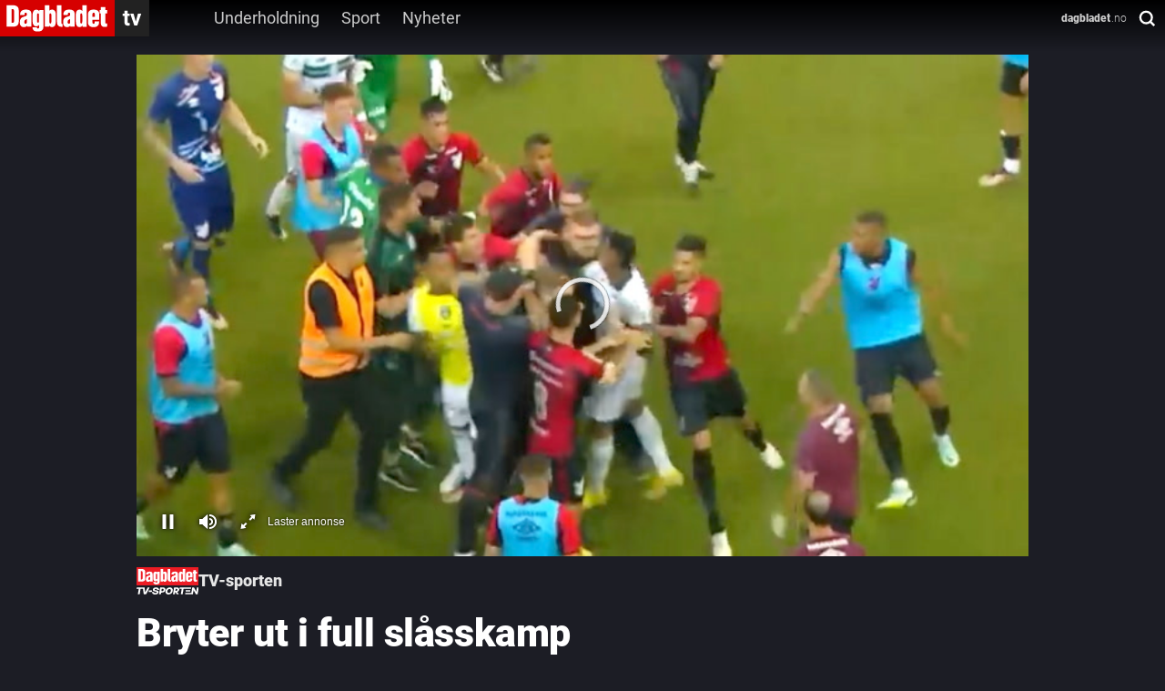

--- FILE ---
content_type: text/html; charset=utf-8
request_url: https://www.dagbladet.no/video/bryter-ut-i-full-slasskamp/5kY6nZ0K
body_size: 58029
content:
<!DOCTYPE html><html lang="no" itemscope="" itemType="http://schema.org/WebPage"><head><link rel="preload" href="/am-assets/scripts/prebid9.33.0-video.js" as="script"/><script id="sourcepoint"></script><style></style><script type="text/javascript">"use strict";function _typeof(t){return(_typeof="function"==typeof Symbol&&"symbol"==typeof Symbol.iterator?function(t){return typeof t}:function(t){return t&&"function"==typeof Symbol&&t.constructor===Symbol&&t!==Symbol.prototype?"symbol":typeof t})(t)}!function(){var t=function(){var t,e,o=[],n=window,r=n;for(;r;){try{if(r.frames.__tcfapiLocator){t=r;break}}catch(t){}if(r===n.top)break;r=r.parent}t||(!function t(){var e=n.document,o=!!n.frames.__tcfapiLocator;if(!o)if(e.body){var r=e.createElement("iframe");r.style.cssText="display:none",r.name="__tcfapiLocator",e.body.appendChild(r)}else setTimeout(t,5);return!o}(),n.__tcfapi=function(){for(var t=arguments.length,n=new Array(t),r=0;r<t;r++)n[r]=arguments[r];if(!n.length)return o;"setGdprApplies"===n[0]?n.length>3&&2===parseInt(n[1],10)&&"boolean"==typeof n[3]&&(e=n[3],"function"==typeof n[2]&&n[2]("set",!0)):"ping"===n[0]?"function"==typeof n[2]&&n[2]({gdprApplies:e,cmpLoaded:!1,cmpStatus:"stub"}):o.push(n)},n.addEventListener("message",(function(t){var e="string"==typeof t.data,o={};if(e)try{o=JSON.parse(t.data)}catch(t){}else o=t.data;var n="object"===_typeof(o)&&null!==o?o.__tcfapiCall:null;n&&window.__tcfapi(n.command,n.version,(function(o,r){var a={__tcfapiReturn:{returnValue:o,success:r,callId:n.callId}};t&&t.source&&t.source.postMessage&&t.source.postMessage(e?JSON.stringify(a):a,"*")}),n.parameter)}),!1))};"undefined"!=typeof module?module.exports=t:t()}();</script><script type="text/javascript">window._sp_queue = []; window._sp_ = {"config":{"accountId":1845,"baseEndpoint":"https://cdn.privacy-mgmt.com","gdpr":{}}};window.spEventData = []; function spEvent() { spEventData.push(arguments); }["onMessageReady", "onMessageChoiceSelect", "onPrivacyManagerAction", "onMessageChoiceError", "onConsentReady", "onPMCancel", "onMessageReceiveData", "onSPPMObjectReady", "onError"].forEach((message_type) => {window._sp_queue.push(() => {window._sp_.addEventListener(message_type, function () { spEvent(message_type, arguments[0], arguments[1], arguments[2], arguments[3]) })})})</script><script src="https://cdn.privacy-mgmt.com/unified/wrapperMessagingWithoutDetection.js" async=""></script><script></script><script>(function(d, s, id){
		var js, fjs = d.getElementsByTagName(s)[0];
		if (d.getElementById(id)){ return; }
		js = d.createElement(s); js.id = id;
		js.src = "//cl-eu2.k5a.io/61828d9316dbc70bd27919a2.js";
		js.async = false;
		js.defer = true;
		fjs.parentNode.insertBefore(js, fjs);
	})(document, 'script', 'kilkaya')</script><script id="lp-script" defer="" type="module" src="//log.medietall.no/analytics.v2.js"></script><script id="lp-script-old" defer="" nomodule="" src="//log.medietall.no/analytics.v2.legacy.js"></script><script>(function(d, s, id){
		var js, fjs = d.getElementsByTagName(s)[0];
		if (d.getElementById(id)){ return; }
		js = d.createElement(s); js.id = id;
		js.src = "/am-assets/scripts/prebid9.33.0-video.js";
		js.async = false;
		js.defer = false;
		fjs.parentNode.insertBefore(js, fjs);
	})(document, 'script', 'script-prebid')</script><script nomodule="" type="text/javascript" src="/video/scripts/wf/polyfills.js"></script><meta charSet="utf-8"/><link rel="preload" href="https://cdn.jwplayer.com/v2/media/5kY6nZ0K/poster.jpg?width=720" as="image" fetchPriority="high"/><title>En fotballkamp i Brasil ender i full slåsskamp etter en uenighet på banen</title><link type="image/png" rel="icon" href="/assets/favicon/favicon-16.png" sizes="16x16"/><link type="image/png" rel="icon" href="/assets/favicon/favicon-32.png" sizes="32x32"/><link type="image/png" rel="icon" href="/assets/favicon/favicon-48.png" sizes="48x48"/><link type="image/png" rel="icon" href="/assets/favicon/favicon-96.png" sizes="96x96"/><link type="image/png" rel="apple-touch-icon" href="/assets/favicon/favicon-57.png" sizes="57x57"/><link type="image/png" rel="apple-touch-icon" href="/assets/favicon/favicon-64.png" sizes="64x64"/><link type="image/png" rel="apple-touch-icon" href="/assets/favicon/favicon-72.png" sizes="72x72"/><link type="image/png" rel="apple-touch-icon" href="/assets/favicon/favicon-120.png" sizes="120x120"/><link type="image/png" rel="apple-touch-icon" href="/assets/favicon/favicon-128.png" sizes="128x128"/><link type="image/png" rel="apple-touch-icon" href="/assets/favicon/favicon-144.png" sizes="144x144"/><link type="image/png" rel="apple-touch-icon" href="/assets/favicon/favicon-152.png" sizes="152x152"/><link type="image/png" rel="apple-touch-icon" href="/assets/favicon/favicon-195.png" sizes="195x195"/><link type="image/png" rel="apple-touch-icon" href="/assets/favicon/favicon-228.png" sizes="228x228"/><link rel="canonical" href="https://www.dagbladet.no/video/bryter-ut-i-full-slasskamp/5kY6nZ0K"/><meta name="keywords" content="Rødtkort, Fotball, Sport, Slåsskamp, Brasil, Video"/><meta name="title" content="En fotballkamp i Brasil ender i full slåsskamp etter en uenighet på banen"/><meta name="twitter:title" content="Bryter ut i full slåsskamp"/><meta property="og:title" content="Bryter ut i full slåsskamp"/><meta name="cXenseParse:title" content="Bryter ut i full slåsskamp"/><meta property="og:url" content="https://www.dagbladet.no/video/bryter-ut-i-full-slasskamp/5kY6nZ0K"/><meta property="og:image:width" content="1280"/><meta property="og:image:height" content="720"/><meta property="og:image" content="https://cdn.jwplayer.com/v2/media/5kY6nZ0K/poster.jpg?width=720"/><meta name="twitter:card" content="summary"/><meta name="twitter:image" content="/assets/favicon/favicon-228.png"/><meta property="og:type" content="article"/><meta property="og:video" content="https://www.dagbladet.no/video/bryter-ut-i-full-slasskamp/5kY6nZ0K"/><meta property="og:video:type" content="video/mp4"/><meta property="og:video:height" content="720"/><meta property="og:video:width" content="1280"/><meta property="og:video:release_date" content="2023-02-07T13:00:33Z"/><meta property="og:video:duration" content="60.245"/><meta name="description" content="KLINSJ: En fotballkamp i Brasil ender i slåsskamp etter en uenighet på banen. Video: Birthe Skingen/Dagbladet TV/N Sports"/><meta name="twitter:description" content="KLINSJ: En fotballkamp i Brasil ender i slåsskamp etter en uenighet på banen. Video: Birthe Skingen/Dagbladet TV/N Sports"/><meta property="og:description" content="KLINSJ: En fotballkamp i Brasil ender i slåsskamp etter en uenighet på banen. Video: Birthe Skingen/Dagbladet TV/N Sports"/><meta property="fb:app_id" content="116676921744431"/><meta property="fb:admins" content="860540023,845670345,846465180"/><meta name="twitter:site" content="dagbladet"/><meta name="viewport" content="width=device-width, initial-scale=1"/><meta name="copyright" content="&quot;Copyright (c) 2026 Aller Media AS, all rights reserved.&quot;"/><link rel="manifest" href="/manifest.json"/><link rel="preconnect" href="https://personvern.aller.no" crossorigin="anonymous"/><link rel="preconnect" href="https://currency.prebid.org" crossorigin="anonymous"/><link rel="preconnect" href="https://ads.rubiconproject.com" crossorigin="anonymous"/><link rel="preconnect" href="https://fastlane.rubiconproject.com" crossorigin="anonymous"/><link rel="preconnect" href="https://code3.adtlgc.com" crossorigin="anonymous"/><script type="application/ld+json">{"@context":"https://schema.org","@type":"VideoObject","name":"Bryter ut i full slåsskamp","description":"KLINSJ: En fotballkamp i Brasil ender i slåsskamp etter en uenighet på banen. Video: Birthe Skingen/Dagbladet TV/N Sports","embedUrl":"https://www.dagbladet.no/video/bryter-ut-i-full-slasskamp/5kY6nZ0K","thumbnailUrl":["https://cdn.jwplayer.com/v2/media/5kY6nZ0K/poster.jpg?width=320","https://cdn.jwplayer.com/v2/media/5kY6nZ0K/poster.mp4?width=320","https://cdn.jwplayer.com/v2/media/5kY6nZ0K/poster.jpg?width=480","https://cdn.jwplayer.com/v2/media/5kY6nZ0K/poster.jpg?width=640","https://cdn.jwplayer.com/v2/media/5kY6nZ0K/poster.mp4?width=640","https://cdn.jwplayer.com/v2/media/5kY6nZ0K/poster.jpg?width=720"],"uploadDate":"2023-02-07T13:00:33Z","duration":"PT01M"}</script><meta name="theme-color" content="#d60000"/><meta name="next-head-count" content="51"/><noscript data-n-css=""></noscript><link rel="preload" href="/video/_next/static/chunks/webpack-72a980eefccea4acb6e2.js" as="script"/><link rel="preload" href="/video/_next/static/chunks/framework.3105c3e333ee10fd9558.js" as="script"/><link rel="preload" href="/video/_next/static/chunks/commons.b31e4cf9e2cb5f376ece.js" as="script"/><link rel="preload" href="/video/_next/static/chunks/28fa0a6db398077d6d1940a7e2b29a46a9c1011b.bf1b3ed52b978466dc81.js" as="script"/><link rel="preload" href="/video/_next/static/chunks/main-2de68765067306e64092.js" as="script"/><link rel="preload" href="/video/_next/static/chunks/5c14e5a0f8ac65bd4021142c587dd8a6d1143bbd.040466cf545e72ea79df.js" as="script"/><link rel="preload" href="/video/_next/static/chunks/pages/_app-472429f6dcc45a39d9d7.js" as="script"/><link rel="preload" href="/video/_next/static/chunks/be458ffae8669e6407ac478117b5a095cf9e8639.d3aba8f4b0ae9f560bbd.js" as="script"/><link rel="preload" href="/video/_next/static/chunks/b747c04b109e3d898914923b1d7243724bbbf5e3.9f0a81c50b13aff0f732.js" as="script"/><link rel="preload" href="/video/_next/static/chunks/cd891185bfaf6aabf46c6f6e6183d9e88da2ebd2.fb36f4d53076c6ae75d1.js" as="script"/><link rel="preload" href="/video/_next/static/chunks/61ac27a787d371f7f688d4e45622d344cb7110fb.902da6aeea17a68c3e4d.js" as="script"/><link rel="preload" href="/video/_next/static/chunks/0514d28dd251a705387641c2d4fd18708f75b09d.789bf229f855d447f52d.js" as="script"/><link rel="preload" href="/video/_next/static/chunks/279df0e5f0b6606477db9c16b3bdf235ef3e5efd.b89125a3ee217ee19374.js" as="script"/><link rel="preload" href="/video/_next/static/chunks/f6d0abd065632019150c451093f176549f1728ad.95ec939fd32a4cdeb2fd.js" as="script"/><link rel="preload" href="/video/_next/static/chunks/pages/%5Bslug%5D/%5Bid%5D-b1ae02cb2afe5521e9e0.js" as="script"/><style data-styled="" data-styled-version="5.3.0">html,body,div,span,applet,object,iframe,h1,h2,h3,h4,h5,h6,p,blockquote,pre,a,abbr,acronym,address,big,cite,code,del,dfn,em,font,ins,kbd,q,s,samp,small,strike,strong,sub,sup,tt,var,dl,dt,dd,ol,ul,li,fieldset,form,label,legend,table,caption,tbody,tfoot,thead,tr,th,td{margin:0;padding:0;border:0;font-size:100%;font:inherit;vertical-align:baseline;word-wrap:break-word;}/*!sc*/
html{font-size:62.5%;-webkit-text-size-adjust:100%;-ms-text-size-adjust:100%;}/*!sc*/
*,*::before,*::after{box-sizing:border-box;}/*!sc*/
body{font-size:1.6rem;line-height:1;background:transparent;-webkit-font-smoothing:antialiased;-moz-osx-font-smoothing:grayscale;}/*!sc*/
article,aside,details,figcaption,figure,footer,header,hgroup,main,menu,nav,section{display:block;}/*!sc*/
*[hidden]{display:none;}/*!sc*/
ol,ul{list-style:none;}/*!sc*/
table{border-collapse:separate;border-spacing:0;}/*!sc*/
caption,th,td{font-weight:normal;text-align:left;}/*!sc*/
blockquote,q{quotes:none;}/*!sc*/
blockquote:before,blockquote:after,q:before,q:after{content:'';content:none;}/*!sc*/
a:focus{outline:thin dotted;}/*!sc*/
a:hover,a:active{outline:0;}/*!sc*/
a img{border:0;}/*!sc*/
p{margin-bottom:1em;}/*!sc*/
data-styled.g1[id="sc-global-hPQKRK1"]{content:"sc-global-hPQKRK1,"}/*!sc*/
.age-restriction{display:block !important;}/*!sc*/
data-styled.g17[id="sc-global-dTYYWK1"]{content:"sc-global-dTYYWK1,"}/*!sc*/
.cCnfPE{position:relative;background-color:'transparent';}/*!sc*/
data-styled.g18[id="v__rplofl-0"]{content:"cCnfPE,"}/*!sc*/
.gTwZIR{border-radius:4px;padding:10px 40px 10px 21px;border:none;background:inherit;color:#fff;margin-left:8px;position:absolute;-webkit-transform:translateY(-50%);-ms-transform:translateY(-50%);transform:translateY(-50%);right:0;padding:10px 20px;-webkit-transition:width 0.2s;transition:width 0.2s;width:calc(100% - 16px);top:12px;}/*!sc*/
.gTwZIR:focus{width:180px;background:#1c1d25;}/*!sc*/
@media screen and (min-width:1024px){.gTwZIR{top:0;}.gTwZIR:focus{width:300px;}}/*!sc*/
data-styled.g33[id="v__sc-142882w-0"]{content:"gTwZIR,"}/*!sc*/
.byTGKg{position:relative;background:inherit;min-width:42px;display:none;}/*!sc*/
@media screen and (min-width:360px){.byTGKg{display:block;}}/*!sc*/
.byTGKg::after{content:' ';background-image:url("data:image/svg+xml,%3Csvg width='18' height='18' viewBox='0 0 18 18' fill='none' xmlns='http://www.w3.org/2000/svg'%3E%3Cg clip-path='url(%23clip0_1703_2896)'%3E%3Cpath d='M8.26084 14.5324C11.7769 14.5324 14.6272 11.6821 14.6272 8.16611C14.6272 4.6501 11.7769 1.7998 8.26084 1.7998C4.74483 1.7998 1.89453 4.6501 1.89453 8.16611C1.89453 11.6821 4.74483 14.5324 8.26084 14.5324Z' stroke='white' stroke-width='2.34' stroke-miterlimit='10' stroke-linecap='round' stroke-linejoin='round'%3E%3C/path%3E%3Cpath d='M16.389 16.2948L12.9785 12.8843' stroke='white' stroke-width='2.34' stroke-miterlimit='10' stroke-linecap='square' stroke-linejoin='round'%3E%3C/path%3E%3C/g%3E%3Cdefs%3E%3CclipPath id='clip0_1703_2896'%3E%3Crect width='18' height='18' fill='white'%3E%3C/rect%3E%3C/clipPath%3E%3C/defs%3E%3C/svg%3E");height:24px;width:24px;background-repeat:no-repeat;background-position:center;pointer-events:none;display:block;position:relative;right:-8px;top:0;}/*!sc*/
@media screen and (min-width:1024px){.byTGKg::after{position:absolute;right:8px;top:-12px;}}/*!sc*/
data-styled.g34[id="v__sc-142882w-1"]{content:"byTGKg,"}/*!sc*/
.bfmfth{display:-webkit-box;display:-webkit-flex;display:-ms-flexbox;display:flex;margin-left:0;margin-right:0;}/*!sc*/
@media screen and (min-width:640px){.bfmfth{margin-left:0;}}/*!sc*/
.bfmfth svg{width:auto;height:40px;}/*!sc*/
data-styled.g35[id="v__i4ydvl-0"]{content:"bfmfth,"}/*!sc*/
.gWwyuM{padding:16px;height:auto;background:transparent;position:relative;border:none;display:-webkit-box;display:-webkit-flex;display:-ms-flexbox;display:flex;-webkit-flex-direction:row;-ms-flex-direction:row;flex-direction:row;-webkit-column-gap:16px;column-gap:16px;overflow-x:scroll;-ms-overflow-style:none;-webkit-scrollbar-width:none;-moz-scrollbar-width:none;-ms-scrollbar-width:none;scrollbar-width:none;}/*!sc*/
.gWwyuM::-webkit-scrollbar{display:none;}/*!sc*/
@media screen and (min-width:1024px){.gWwyuM{padding:0;height:100%;-webkit-column-gap:8px;column-gap:8px;}}/*!sc*/
data-styled.g37[id="v__sc-1jj1n8e-0"]{content:"gWwyuM,"}/*!sc*/
.bNaJd{position:relative;display:-webkit-box;display:-webkit-flex;display:-ms-flexbox;display:flex;-webkit-align-items:center;-webkit-box-align:center;-ms-flex-align:center;align-items:center;-webkit-box-pack:center;-webkit-justify-content:center;-ms-flex-pack:center;justify-content:center;padding:8px 12px;border-radius:32px;-webkit-column-gap:4px;column-gap:4px;background:transparent;color:#f3f3f3;font-size:16px;font-weight:400;line-height:100%;cursor:pointer;-webkit-text-decoration:none;text-decoration:none;border:1px solid #e6e6e6;white-space:nowrap;}/*!sc*/
.bNaJd:focus{outline:none;}/*!sc*/
.bNaJd:hover,.bNaJd:focus{text-stroke:1px #fff;color:#fff;-webkit-text-decoration:none;text-decoration:none;-webkit-text-stroke:1px #fff;}/*!sc*/
@media screen and (min-width:1024px){.bNaJd{border:none;color:#ccc;padding:8px 12px;border-radius:4px;-webkit-column-gap:8px;column-gap:8px;font-size:18px;line-height:18px;-webkit-letter-spacing:0em;-moz-letter-spacing:0em;-ms-letter-spacing:0em;letter-spacing:0em;text-align:left;height:40px;}.bNaJd:first-of-type{margin-left:36px;}}/*!sc*/
@media screen and (min-width:1280px){.bNaJd:first-of-type{margin-left:59px;}}/*!sc*/
data-styled.g38[id="v__sc-1jj1n8e-1"]{content:"bNaJd,"}/*!sc*/
.kUhiLP{display:-webkit-box;display:-webkit-flex;display:-ms-flexbox;display:flex;width:100%;-webkit-flex:1;-ms-flex:1;flex:1;-webkit-box-pack:justify;-webkit-justify-content:space-between;-ms-flex-pack:justify;justify-content:space-between;top:0;z-index:2;}/*!sc*/
data-styled.g39[id="v__sc-105mnf9-0"]{content:"kUhiLP,"}/*!sc*/
.kHACNx{display:none;}/*!sc*/
@media screen and (min-width:1024px){.kHACNx{background:linear-gradient(180deg,#000000 0%,rgba(0,0,0,0) 100%);position:absolute;height:120px;width:100%;z-index:-1;display:block;height:56px;}}/*!sc*/
data-styled.g40[id="v__sc-105mnf9-1"]{content:"kHACNx,"}/*!sc*/
.jpYZRd{display:-webkit-inline-box;display:-webkit-inline-flex;display:-ms-inline-flexbox;display:inline-flex;-webkit-flex:1;-ms-flex:1;flex:1;}/*!sc*/
data-styled.g41[id="v__sc-105mnf9-2"]{content:"jpYZRd,"}/*!sc*/
.eAGdyn{display:-webkit-box;display:-webkit-flex;display:-ms-flexbox;display:flex;-webkit-align-self:flex-start;-ms-flex-item-align:start;align-self:flex-start;-webkit-box-pack:center;-webkit-justify-content:center;-ms-flex-pack:center;justify-content:center;-webkit-align-items:start;-webkit-box-align:start;-ms-flex-align:start;align-items:start;z-index:2;}/*!sc*/
.eAGdyn > div{min-width:56px;-webkit-box-pack:center;-webkit-justify-content:center;-ms-flex-pack:center;justify-content:center;}/*!sc*/
.eAGdyn svg{height:32px;}/*!sc*/
@media screen and (min-width:360px){.eAGdyn svg{height:40px;}}/*!sc*/
data-styled.g42[id="v__sc-105mnf9-3"]{content:"eAGdyn,"}/*!sc*/
.gFtDWz{width:100%;-webkit-flex-wrap:wrap;-ms-flex-wrap:wrap;flex-wrap:wrap;-webkit-align-items:center;-webkit-box-align:center;-ms-flex-align:center;align-items:center;height:32px;display:none;}/*!sc*/
@media screen and (min-width:1024px){.gFtDWz{height:40px;display:-webkit-inline-box;display:-webkit-inline-flex;display:-ms-inline-flexbox;display:inline-flex;}}/*!sc*/
data-styled.g43[id="v__sc-105mnf9-4"]{content:"gFtDWz,"}/*!sc*/
.cVqtbe{-webkit-align-items:center;-webkit-box-align:center;-ms-flex-align:center;align-items:center;height:100%;-webkit-align-items:center;-webkit-box-align:center;-ms-flex-align:center;align-items:center;-webkit-box-pack:center;-webkit-justify-content:center;-ms-flex-pack:center;justify-content:center;display:none;width:200px;}/*!sc*/
@media screen and (min-width:1024px){.cVqtbe{display:-webkit-box;display:-webkit-flex;display:-ms-flexbox;display:flex;width:100%;-webkit-box-pack:start;-webkit-justify-content:flex-start;-ms-flex-pack:start;justify-content:flex-start;}}/*!sc*/
data-styled.g44[id="v__sc-105mnf9-5"]{content:"cVqtbe,"}/*!sc*/
.fblvbN{color:#ccc;-webkit-text-decoration:none;text-decoration:none;height:100%;display:-webkit-box;display:-webkit-flex;display:-ms-flexbox;display:flex;-webkit-align-items:center;-webkit-box-align:center;-ms-flex-align:center;align-items:center;-webkit-box-pack:center;-webkit-justify-content:center;-ms-flex-pack:center;justify-content:center;width:100%;font-size:12px;line-height:12px;-webkit-letter-spacing:0.01em;-moz-letter-spacing:0.01em;-ms-letter-spacing:0.01em;letter-spacing:0.01em;text-align:left;}/*!sc*/
@media screen and (min-width:1024px){.fblvbN{width:unset;border-bottom:none;}}/*!sc*/
data-styled.g45[id="v__sc-105mnf9-6"]{content:"fblvbN,"}/*!sc*/
.brigZU{display:-webkit-box;display:-webkit-flex;display:-ms-flexbox;display:flex;-webkit-align-items:center;-webkit-box-align:center;-ms-flex-align:center;align-items:center;padding:0;height:32px;}/*!sc*/
@media screen and (min-width:360px){.brigZU{height:40px;}}/*!sc*/
data-styled.g46[id="v__sc-105mnf9-7"]{content:"brigZU,"}/*!sc*/
.becSBP{display:none;}/*!sc*/
@media screen and (min-width:1024px){.becSBP{display:block;}}/*!sc*/
data-styled.g47[id="v__sc-105mnf9-8"]{content:"becSBP,"}/*!sc*/
.eDuTfg{position:relative;top:0;z-index:3;width:100%;z-index:2;}/*!sc*/
@media screen and (min-width:1024px){.eDuTfg{position:-webkit-sticky;position:sticky;-webkit-transition-property:all;transition-property:all;-webkit-transition-timing-function:cubic-bezier(0.4,0,0.2,1);transition-timing-function:cubic-bezier(0.4,0,0.2,1);-webkit-transition-duration:500ms;transition-duration:500ms;}}/*!sc*/
data-styled.g49[id="v__sc-105mnf9-10"]{content:"eDuTfg,"}/*!sc*/
.bfluoZ{overflow-x:visible;font-family:'Roboto';font-style:normal;background-color:#1c1d25;color:#fff;overflow-y:scroll !important;touch-action:manipulation !important;overflow-y:scroll !important;}/*!sc*/
.bfluoZ > main{background:#1c1d25;color:#fff;position:relative;}/*!sc*/
.bfluoZ > main a:hover{-webkit-text-decoration:none;text-decoration:none;}/*!sc*/
@media screen and (min-width:1024px){.bfluoZ > main{min-height:768px;padding-bottom:48px !important;top:0;}}/*!sc*/
@media screen and (min-width:1280px){.bfluoZ > main{min-height:1280px;padding-bottom:48px !important;}}/*!sc*/
.bfluoZ > main > section{padding-top:0;background:transparent;}/*!sc*/
.bfluoZ > main > section > div{padding:0;}/*!sc*/
data-styled.g50[id="v__sc-120ywao-0"]{content:"bfluoZ,"}/*!sc*/
.eysSwo > div > div > footer{padding:16px;background-color:#17181d;background:#17181d;color:#fff;font-family:'Roboto';}/*!sc*/
.eysSwo > div > div > footer a,.eysSwo > div > div > footer span,.eysSwo > div > div > footer h3,.eysSwo > div > div > footer button,.eysSwo > div > div > footer li{color:#fff !important;}/*!sc*/
.eysSwo > div > div > footer > div{max-width:980px !important;display:-webkit-box;display:-webkit-flex;display:-ms-flexbox;display:flex;-webkit-box-pack:center;-webkit-justify-content:center;-ms-flex-pack:center;justify-content:center;margin:0 auto;}/*!sc*/
.eysSwo > div > div > footer > div > div{padding:0 !important;}/*!sc*/
.eysSwo > div > div > footer svg > path{fill:#fff;}/*!sc*/
@media screen and (min-width:1024px){.eysSwo > div > div > footer{padding:16px 0;margin-left:0;}}/*!sc*/
data-styled.g51[id="v__sc-120ywao-1"]{content:"eysSwo,"}/*!sc*/
.cHpMly{display:-webkit-box;display:-webkit-flex;display:-ms-flexbox;display:flex;-webkit-flex-direction:column;-ms-flex-direction:column;flex-direction:column;gap:40px;margin:0 auto;position:relative;z-index:1;padding-bottom:40px;}/*!sc*/
.cHpMly > div{margin-top:0;margin-bottom:0;position:relative;}/*!sc*/
@media screen and (min-width:1024px){.cHpMly{row-gap:56px;}}/*!sc*/
data-styled.g52[id="v__rfyyjr-0"]{content:"cHpMly,"}/*!sc*/
.gNffhG{height:100%;display:-webkit-box;display:-webkit-flex;display:-ms-flexbox;display:flex;}/*!sc*/
@media screen and (min-width:48em){.gNffhG{display:none;}}/*!sc*/
data-styled.g53[id="v__bsib7t-0"]{content:"gNffhG,"}/*!sc*/
.hLRAeq{width:auto;background:transparent;padding:0;display:-webkit-box;display:-webkit-flex;display:-ms-flexbox;display:flex;-webkit-box-pack:center;-webkit-justify-content:center;-ms-flex-pack:center;justify-content:center;-webkit-align-items:center;-webkit-box-align:center;-ms-flex-align:center;align-items:center;width:100%;cursor:pointer;text-transform:capitalize;border-radius:2.5px;background:transparent;border:none;-webkit-column-gap:8px;column-gap:8px;color:#e6e6e6;text-align:center;font-size:16px;font-style:normal;font-weight:600;line-height:100%;margin:0;padding:0;height:24px;}/*!sc*/
.hLRAeq > svg{width:14px;height:14px;}/*!sc*/
@supports (-webkit-touch-callout:none) and (not (translate:none)){.hLRAeq > *:not(:last-child){margin-right:8px;}}/*!sc*/
@media screen and (min-width:1024px){.hLRAeq{padding:0 8px;font-size:18px;}.hLRAeq > svg{width:18px;height:18px;}}/*!sc*/
data-styled.g54[id="v__bsib7t-1"]{content:"hLRAeq,"}/*!sc*/
.YUosn{display:-webkit-box;display:-webkit-flex;display:-ms-flexbox;display:flex;width:auto;height:auto;padding:0;-webkit-box-pack:center;-webkit-justify-content:center;-ms-flex-pack:center;justify-content:center;-webkit-align-items:center;-webkit-box-align:center;-ms-flex-align:center;align-items:center;-webkit-flex-shrink:0;-ms-flex-negative:0;flex-shrink:0;-webkit-transition:ease-in-out 0.2s;transition:ease-in-out 0.2s;padding-top:3px;}/*!sc*/
@media screen and (min-width:1024px){.YUosn{width:11px;height:19px;}}/*!sc*/
data-styled.g55[id="v__ifmek0-0"]{content:"YUosn,"}/*!sc*/
.oZyEv{font-size:16px;font-weight:400;line-height:100%;cursor:pointer;}/*!sc*/
@media screen and (min-width:1024px){.oZyEv{font-size:18px;-webkit-letter-spacing:0em;-moz-letter-spacing:0em;-ms-letter-spacing:0em;letter-spacing:0em;}}/*!sc*/
data-styled.g56[id="v__sc-1o7qik2-0"]{content:"oZyEv,"}/*!sc*/
.hLBGkK{-webkit-appearance:none;display:-webkit-box;display:-webkit-flex;display:-ms-flexbox;display:flex;-webkit-align-items:center;-webkit-box-align:center;-ms-flex-align:center;align-items:center;-webkit-box-pack:center;-webkit-justify-content:center;-ms-flex-pack:center;justify-content:center;border:none;outline:none;-webkit-text-decoration:none;text-decoration:none;background:transparent;padding:0;margin:0;color:#e6e6e6;cursor:pointer;position:relative;-webkit-column-gap:8px;column-gap:8px;height:18px;font-size:16px;font-weight:400;}/*!sc*/
@supports (-webkit-touch-callout:none) and (not (translate:none)){.hLBGkK > *:not(:last-child){margin-right:8px;}}/*!sc*/
data-styled.g57[id="v__sc-1o7qik2-1"]{content:"hLBGkK,"}/*!sc*/
.ihHeDl{width:100%;padding:0;-webkit-flex-direction:row;-ms-flex-direction:row;flex-direction:row;}/*!sc*/
@media screen and (min-width:1024px){.ihHeDl{padding:0;max-width:980px;margin:0 auto;}}/*!sc*/
data-styled.g58[id="v__sc-1o7qik2-2"]{content:"ihHeDl,"}/*!sc*/
.fQdcsx{display:-webkit-box;display:-webkit-flex;display:-ms-flexbox;display:flex;-webkit-box-pack:justify;-webkit-justify-content:space-between;-ms-flex-pack:justify;justify-content:space-between;-webkit-flex-direction:column;-ms-flex-direction:column;flex-direction:column;}/*!sc*/
data-styled.g59[id="v__sc-1o7qik2-3"]{content:"fQdcsx,"}/*!sc*/
.joRoks{display:-webkit-box;display:-webkit-flex;display:-ms-flexbox;display:flex;-webkit-flex-direction:row;-ms-flex-direction:row;flex-direction:row;-webkit-box-pack:justify;-webkit-justify-content:space-between;-ms-flex-pack:justify;justify-content:space-between;width:100%;max-width:100%;-webkit-align-items:flex-end;-webkit-box-align:flex-end;-ms-flex-align:flex-end;align-items:flex-end;padding:0 16px;-webkit-column-gap:8px;column-gap:8px;}/*!sc*/
@media screen and (min-width:1024px){.joRoks{padding:0;}}/*!sc*/
@supports (-webkit-touch-callout:none) and (not (translate:none)){.joRoks > *:not(:last-child){margin-right:8px;}}/*!sc*/
data-styled.g60[id="v__sc-1o7qik2-4"]{content:"joRoks,"}/*!sc*/
.icYFjK{width:100%;display:-webkit-box;display:-webkit-flex;display:-ms-flexbox;display:flex;-webkit-align-items:flex-start;-webkit-box-align:flex-start;-ms-flex-align:flex-start;align-items:flex-start;margin:0;color:#fff;font-style:normal;font-weight:700;line-height:120%;text-align:left;padding:0;font-size:29px;color:#fff;}/*!sc*/
@media screen and (min-width:1024px){.icYFjK{font-size:43px;line-height:52px;-webkit-letter-spacing:-0.01em;-moz-letter-spacing:-0.01em;-ms-letter-spacing:-0.01em;letter-spacing:-0.01em;}}/*!sc*/
data-styled.g61[id="v__sc-1o7qik2-5"]{content:"icYFjK,"}/*!sc*/
.izedCl{display:-webkit-box;display:-webkit-flex;display:-ms-flexbox;display:flex;-webkit-flex-direction:row;-ms-flex-direction:row;flex-direction:row;-webkit-align-items:center;-webkit-box-align:center;-ms-flex-align:center;align-items:center;font-size:18px;font-weight:600;line-height:18px;-webkit-letter-spacing:0px;-moz-letter-spacing:0px;-ms-letter-spacing:0px;letter-spacing:0px;text-align:center;color:#e6e6e6;-webkit-column-gap:8px;column-gap:8px;-webkit-text-decoration:none;text-decoration:none;cursor:pointer;border:0;height:26px;width:auto;line-height:100%;}/*!sc*/
@supports (-webkit-touch-callout:none) and (not (translate:none)){.izedCl > *:not(:last-child){margin-right:8px;}}/*!sc*/
@media screen and (min-width:1024px){.izedCl{height:30px;}}/*!sc*/
data-styled.g62[id="v__sc-1o7qik2-6"]{content:"izedCl,"}/*!sc*/
.dwNLnu{display:block;width:auto;height:24px;}/*!sc*/
@media screen and (min-width:1024px){.dwNLnu{height:30px;}}/*!sc*/
data-styled.g63[id="v__sc-1o7qik2-7"]{content:"dwNLnu,"}/*!sc*/
.iJXdAT{font-size:18px;font-style:normal;font-weight:600;line-height:100%;}/*!sc*/
data-styled.g64[id="v__sc-1o7qik2-8"]{content:"iJXdAT,"}/*!sc*/
.eRdBIm{display:-webkit-box;display:-webkit-flex;display:-ms-flexbox;display:flex;-webkit-flex-direction:row;-ms-flex-direction:row;flex-direction:row;-webkit-box-pack:justify;-webkit-justify-content:space-between;-ms-flex-pack:justify;justify-content:space-between;width:100%;-webkit-align-items:center;-webkit-box-align:center;-ms-flex-align:center;align-items:center;padding:16px;height:auto;}/*!sc*/
@media screen and (min-width:1024px){.eRdBIm{padding:16px 0;margin-top:-20px;}}/*!sc*/
data-styled.g65[id="v__sc-1o7qik2-9"]{content:"eRdBIm,"}/*!sc*/
.hNKslX{display:-webkit-box;display:-webkit-flex;display:-ms-flexbox;display:flex;padding:0 16px;-webkit-box-pack:justify;-webkit-justify-content:space-between;-ms-flex-pack:justify;justify-content:space-between;-webkit-align-items:center;-webkit-box-align:center;-ms-flex-align:center;align-items:center;margin-top:8px;}/*!sc*/
@media screen and (min-width:1024px){.hNKslX{padding:0;}}/*!sc*/
data-styled.g68[id="v__sc-1o7qik2-12"]{content:"hNKslX,"}/*!sc*/
.gxytVb{width:auto;height:auto;min-height:calc(600px + 2.4rem);margin-bottom:2.4rem;margin-left:auto;margin-right:auto;clear:both;text-align:center;will-change:height,min-height;position:relative;}/*!sc*/
.dPkpdc{width:980px;height:auto;min-height:calc(300px + 2.4rem);margin-bottom:2.4rem;margin-left:auto;margin-right:auto;clear:both;text-align:center;will-change:height,min-height;position:relative;}/*!sc*/
data-styled.g73[id="v__sc-13mqeo1-0"]{content:"gxytVb,dPkpdc,"}/*!sc*/
.hTOMzO{text-transform:uppercase;font-size:1.4rem;line-height:1.6rem;height:2.4rem;text-align:center;display:block;width:100%;background:#ECECEC;color:#1c1d25;padding:calc(1/2 * (2.4rem - 1.6rem)) 0;box-sizing:border-box;opacity:0;-webkit-transition:opacity 0.3s;transition:opacity 0.3s;will-change:opacity;}/*!sc*/
.hTOMzP{text-transform:uppercase;font-size:1.4rem;line-height:1.6rem;height:2.4rem;text-align:center;display:block;width:100%;background:#ECECEC;color:#1c1d25;padding:calc(1/2 * (2.4rem - 1.6rem)) 0;box-sizing:border-box;opacity:1;-webkit-transition:opacity 0.3s;transition:opacity 0.3s;will-change:opacity;}/*!sc*/
data-styled.g74[id="v__sc-13mqeo1-1"]{content:"hTOMzO,hTOMzP,"}/*!sc*/
div.v__bordj0-0{position:-webkit-sticky;position:sticky;top:0;float:right;margin-left:0;margin-right:0;}/*!sc*/
div.v__bordj0-0{position:-webkit-sticky;position:sticky;top:0;float:none;margin-left:0;margin-right:0;}/*!sc*/
data-styled.g75[id="v__bordj0-0"]{content:"hYWjVp,cppIzn,"}/*!sc*/
.hIcKFS{position:absolute;top:2.4rem;height:100%;max-width:30rem;}/*!sc*/
@media screen and (min-width:0px){.hIcKFS{right:100%;}}/*!sc*/
@media screen and (min-width:480px){.hIcKFS{right:calc(50% + 1/2 * 75.3 * 10px);}}/*!sc*/
@media screen and (min-width:640px){.hIcKFS{right:calc(50% + 1/2 * 101 * 10px);}}/*!sc*/
@media screen and (min-width:750px){.hIcKFS{right:calc(50% + 1/2 * 101 * 10px);}}/*!sc*/
.iSfQmO{position:absolute;top:2.4rem;height:100%;max-width:30rem;}/*!sc*/
@media screen and (min-width:0px){.iSfQmO{left:100%;}}/*!sc*/
@media screen and (min-width:480px){.iSfQmO{left:calc(50% + 1/2 * 75.3 * 10px);}}/*!sc*/
@media screen and (min-width:640px){.iSfQmO{left:calc(50% + 1/2 * 101 * 10px);}}/*!sc*/
@media screen and (min-width:750px){.iSfQmO{left:calc(50% + 1/2 * 101 * 10px);}}/*!sc*/
data-styled.g76[id="v__bordj0-1"]{content:"hIcKFS,iSfQmO,"}/*!sc*/
.gpOydd.gpOydd{width:auto;padding-bottom:2.4rem;}/*!sc*/
data-styled.g80[id="v__ivmare-0"]{content:"gpOydd,"}/*!sc*/
.eWReSJ{top:0;z-index:2;position:relative;height:auto;background-image:url(https://cdn.jwplayer.com/v2/media/5kY6nZ0K/poster.jpg?width=720) !important;background-repeat:no-repeat;background-size:cover;}/*!sc*/
@media screen and (min-width:1024px){.eWReSJ{position:relative;margin:0 auto;top:20px;padding:0;max-width:980px;margin-bottom:36px;height:calc(980px / 1.7776);min-height:unset;}}/*!sc*/
data-styled.g92[id="v__sp6pbo-0"]{content:"eWReSJ,"}/*!sc*/
.jZxiQQ{display:none;}/*!sc*/
@media screen and (min-width:1024px){.jZxiQQ{display:block;}.jZxiQQ > div{z-index:2;top:30px;}.jZxiQQ > div:nth-of-type(1){right:calc(50.5% + 1 / 2 * 101 * 10px);}.jZxiQQ > div:nth-of-type(2){left:calc(50.5% + 1 / 2 * 101 * 10px);}.jZxiQQ > div > div{top:60px;position:static;}}/*!sc*/
data-styled.g94[id="v__sp6pbo-2"]{content:"jZxiQQ,"}/*!sc*/
@font-face{font-family:'Roboto';font-style:normal;font-weight:300;font-display:fallback;src:local('Roboto Light'),local('Roboto-Light'), url('https://www.dagbladet.no/_fonts/woff2/roboto-300.woff2') format('woff2'),url('https://www.dagbladet.no/_fonts/woff/roboto-300.woff') format('woff');}/*!sc*/
@font-face{font-family:'Roboto';font-style:normal;font-weight:400;font-display:fallback;src:local('Roboto'),local('Roboto-Regular'), url('https://www.dagbladet.no/_fonts/woff2/roboto-400.woff2') format('woff2'),url('https://www.dagbladet.no/_fonts/woff/roboto-400.woff') format('woff');}/*!sc*/
@font-face{font-family:'Roboto';font-style:normal;font-weight:900;font-display:fallback;src:local('Roboto Black'), url('https://www.dagbladet.no/_fonts/woff2/roboto-900.woff2') format('woff2'),url('https://www.dagbladet.no/_fonts/woff/roboto-900.woff') format('woff');}/*!sc*/
html,body,div,span,applet,object,iframe,h1,h2,h3,h4,h5,h6,p,blockquote,pre,a,abbr,acronym,address,big,cite,code,del,dfn,em,font,ins,kbd,q,s,samp,small,strike,strong,sub,sup,tt,var,dl,dt,dd,ol,ul,li,fieldset,form,label,legend,table,caption,tbody,tfoot,thead,tr,th,td{margin:0;padding:0;border:0;font-size:100%;font:inherit;vertical-align:baseline;word-wrap:break-word;}/*!sc*/
html{font-size:62.5%;-webkit-text-size-adjust:100%;-ms-text-size-adjust:100%;}/*!sc*/
*,*::before,*::after{box-sizing:border-box;}/*!sc*/
body{font-size:1.6rem;line-height:1;background:transparent;-webkit-font-smoothing:antialiased;-moz-osx-font-smoothing:grayscale;}/*!sc*/
article,aside,details,figcaption,figure,footer,header,hgroup,main,menu,nav,section{display:block;}/*!sc*/
*[hidden]{display:none;}/*!sc*/
ol,ul{list-style:none;}/*!sc*/
table{border-collapse:separate;border-spacing:0;}/*!sc*/
caption,th,td{font-weight:normal;text-align:left;}/*!sc*/
blockquote,q{quotes:none;}/*!sc*/
blockquote:before,blockquote:after,q:before,q:after{content:'';content:none;}/*!sc*/
a:focus{outline:thin dotted;}/*!sc*/
a:hover,a:active{outline:0;}/*!sc*/
a img{border:0;}/*!sc*/
p{margin-bottom:1em;}/*!sc*/
:root{--color-primary:#d60000;--color-primaryDark:#ab0000;--color-primaryLight:#ff2323;--color-primaryLighter:#ff7070;--color-secondary:#ECECEC;--color-secondaryDark:#dfdfdf;--color-secondaryLight:#fff;--color-secondaryLighter:#fff;--color-pink:#F35D67;--color-pinkDark:#f14551;--color-pinkLight:#f8a4aa;--color-pinkLighter:#feebed;--color-purple:#5C3393;--color-purpleDark:#502c80;--color-purpleLight:#8150c2;--color-purpleLighter:#aa89d6;--color-blue:#23ACCC;--color-blueDark:#1f9ab6;--color-blueLight:#59c8e3;--color-blueLighter:#9adeee;--color-teal:#569091;--color-tealDark:#4d8081;--color-tealLight:#80b3b4;--color-tealLighter:#b0d0d0;--color-green:#8ABA56;--color-greenDark:#7daf47;--color-greenLight:#b0d08c;--color-greenLighter:#d5e6c3;--color-yellow:#F1CA3F;--color-yellowDark:#efc327;--color-yellowLight:#f6de86;--color-yellowLighter:#fbf1ce;--color-orange:#E87E0A;--color-orangeDark:#d07109;--color-orangeLight:#f7a347;--color-orangeLighter:#fac891;--color-navy:#1C1837;--color-navyDark:#131025;--color-navyLight:#372f6c;--color-navyLighter:#5246a2;--color-burgundy:#862547;--color-burgundyDark:#721f3c;--color-burgundyLight:#c23667;--color-burgundyLighter:#d76d92;--color-brown:#9a663f;--color-brownDark:#885a38;--color-brownLight:#c08c65;--color-brownLighter:#d6b59c;--color-sand:#c2b280;--color-sandDark:#958247;--color-sandLight:#dbd1b4;--color-sandLighter:#f4f1e7;--color-white:#fff;--color-whiteDark:#ccc;--color-whiteLight:#fff;--color-whiteLighter:#fff;--color-darkness:#1c1d25;--color-darknessDark:#17181D;--color-darknessLight:#282934;--color-darknessLighter:#5e617c;--color-grayTint:#C0C0C0;--color-grayTintDark:#767676;--color-grayTintLight:#ECECEC;--color-grayTintLighter:#f3f3f3;--color-transparent:transparent;--color-link:#3768c9;--color-grayTintLightDark:#dedede;--color-darknessDarker:#121216;--color-type:#ffffff;--color-splashBackground:#ab0000;--color-splashBorder:#d60000;--color-splashText:#fff;--color-calmBackground:#282934;--color-calmBorder:#ECECEC;--color-calmText:#ffffff;--color-adWrapperBackgroundColor:#ECECEC;--color-adWrapperFontColor:#1c1d25;--color-adWrapperColor:#ffffff;--color-background:#1c1d25;--color-type:#ffffff;--color-typeLight:#C0C0C0;--color-typeDisabled:#5e617c;--color-buttonColor:#3768c9;--color-buttonBackground:#ECECEC;--color-footerBackground:#17181D;--color-footerLinkColor:#fff;--color-footerBackgroundDarker:#121216;--color-nativeAd:#8ABA56;--color-sport:#8ABA56;--color-helse:#23ACCC;--color-reise:#5C3393;--color-mat:#E87E0A;--color-bolig:#9a663f;--color-motor:#F1CA3F;--color-underholdning:#F35D67;--color-meninger:#569091;--color-redaksjonenanbefaler:#862547;--color-anbefalt:#862547;--color-solRed:#d60000;--color-solBlue:#ECECEC;--color-primary:#d60000;--color-secondary:#ECECEC;--color-transparent:transparent;--color-grayTintLightDark:#C0C0C0;--color-typeLighter:#767676;--color-link:#ffffff;--mainFont:"Roboto","Helvetica",Helvetica,Arial,sans-serif;--headingsFont:"Roboto","Helvetica",Helvetica,Arial,sans-serif;--uiFont:"Roboto","Helvetica",Helvetica,Arial,sans-serif;--headingsWeight:700;--uiWeight:300;--uiWeightSemiBold:600;--uiWeightBold:700;--horizontalBase:1.4rem;--unitlessHorizontalBase:1.4;--verticalBase:2.4rem;--unitlessVerticalBase:2.4;--spacing:1.6rem;--thinBorderWidth:0.1rem;--largeWidth:750px;--uiLargeSize:2.0rem;--uiLargeLineHeight:2.5rem;--uiRegularSize:1.6rem;--uiRegularLineHeight:2.4rem;--uiSmallSize:1.4rem;--uiSmallLineHeight:1.6rem;--uiTinySize:1.0rem;--uiTinyLineHeight:1.4rem;--headingSmallSize:1.6rem;--headingSmallLineHeight:2.2rem;--headingMediumSize:1.8rem;--headingMediumLineHeight:2.4rem;--headingRegularSize:2.0rem;--headingRegularLineHeight:2.7rem;--headingLargeSize:2.4rem;--headingLargeLineHeight:3.3rem;--headingXlargeSize:3.8rem;--headingXlargeLineHeight:5.2rem;--headingHugeSize:4.8rem;--headingHugeLineHeight:6.3rem;--adWrapperCase:uppercase;--gridSize:12;--gutterWidth:1.4;--gutterWidthUnit:rem;--outerMargin:1.5;--mediaQuery:only screen;--container-sm:75.3;--container-md:101;--container-lg:101;--breakpoints-xs:0;--breakpoints-sm:48;--breakpoints-md:64;--breakpoints-lg:75;}/*!sc*/
body{display:block;background:#1c1d25;color:#fff;font-family:'Roboto';font-size:1.6rem;line-height:2.4rem;font-weight:300;}/*!sc*/
.ios-app .ios-app-hide{display:none !important;}/*!sc*/
data-styled.g101[id="sc-global-frvBJH1"]{content:"sc-global-frvBJH1,"}/*!sc*/
</style></head><script>window.dataLayer = window.dataLayer || [];window.dataLayer.push({ 'gtm.start': new Date().getTime(), event: 'gtm.js' });</script><body><div id="__next"><div data-testid="video-main-layout" id="video-main-layout" class="v__sc-120ywao-0 bfluoZ"><div class="v__sc-105mnf9-10 eDuTfg"><div class="v__sc-105mnf9-1 kHACNx"></div><header data-testid="db-video-header" class="v__sc-105mnf9-0 kUhiLP"><div class="v__sc-105mnf9-2 jpYZRd"><a href="/video" class="v__sc-105mnf9-3 eAGdyn"><div class="v__i4ydvl-0 bfmfth"><svg fill="#ffffff" stroke="none" viewBox="0 0 269.06 65.5" width="100%" height="100%"><title>Dagbladet Video</title><g><g><rect width="207.52" height="65.5" fill="#d60000"></rect><path fill="#fff" d="M58.56,49.09c.21,6.66,4.78,7.58,9.69,7.58,3.54,0,6.21-.88,7.94-2.6a8,8,0,0,0,2.15-5.91V18H70.8v2.16a6.53,6.53,0,0,0-5.41-2.89,5.72,5.72,0,0,0-5.27,3.07,12.52,12.52,0,0,0-1.38,6.07V39a9.43,9.43,0,0,0,2.35,6.66,6,6,0,0,0,4.43,1.75,6.83,6.83,0,0,0,4.83-2.26v4.22c0,1.34-.43,1.57-1.82,1.69A2.11,2.11,0,0,1,67,50.8c-.31-.28-.37-.89-.37-1.73Zm10-8.38a1.57,1.57,0,0,1-1.17-.42,2.61,2.61,0,0,1-.57-1.91v-11a4.37,4.37,0,0,1,.67-3,1.18,1.18,0,0,1,.89-.35,1.68,1.68,0,0,1,1.28.45,3.51,3.51,0,0,1,.68,2.51V37.79C70.3,39.86,69.78,40.71,68.52,40.71Z"></path><path fill="#fff" d="M94,17.25a6.42,6.42,0,0,0-5.11,2v-10h-8V48.07h7.54V46a7.13,7.13,0,0,0,5.45,2.87c4.49-.16,6.75-3.48,6.75-9.87V26.39c0-1.89-.32-5.39-2.43-7.5A5.66,5.66,0,0,0,94,17.25ZM92.53,38.33c0,1.14,0,2.7-.72,3.43a1.48,1.48,0,0,1-1.11.4,1.09,1.09,0,0,1-.86-.33c-.61-.6-1-2-1-3.95v-9.8c0-1.2.09-2.89.84-3.64A1.52,1.52,0,0,1,90.84,24a1.29,1.29,0,0,1,1,.37c.72.71.72,2.31.72,3.37Z"></path><path fill="#fff" d="M124.4,17.25c-3.68,0-6.43.93-8.16,2.75a8.4,8.4,0,0,0-2,6.46l0,.38h8v-.63c.13-2.08.21-3.33,2.36-3.33a1.69,1.69,0,0,1,1.23.49,2.47,2.47,0,0,1,.64,1.75v1.37c0,1.94-1.81,2.47-4.32,3.2-.54.16-1.11.32-1.68.51-3.27,1.08-6.6,3-6.6,9v2.43a7.26,7.26,0,0,0,2,5.3,6.94,6.94,0,0,0,5,1.93,7.43,7.43,0,0,0,5.83-2.49v1.67h7.76V25.44c0-2.74-.6-4.61-1.9-5.91C131.09,18,128.47,17.25,124.4,17.25Zm-.13,25.5a2.24,2.24,0,0,1-1.66-.6,2.34,2.34,0,0,1-.63-1.72V38.61a3.26,3.26,0,0,1,1.52-2.94,10.46,10.46,0,0,1,2-1.05l1-.49v5.16C126.46,40.87,126,42.75,124.27,42.75Z"></path><path fill="#fff" d="M46.41,17.25c-3.69,0-6.43.93-8.17,2.75a8.36,8.36,0,0,0-2,6.46l0,.38h8v-.63c.12-2.08.2-3.33,2.35-3.33a1.71,1.71,0,0,1,1.24.49,2.52,2.52,0,0,1,.64,1.75v1.37c0,1.94-1.81,2.47-4.32,3.2-.55.16-1.12.32-1.69.51-3.26,1.08-6.6,3-6.6,9v2.43a7.3,7.3,0,0,0,2,5.3A7,7,0,0,0,43,48.89a7.42,7.42,0,0,0,5.83-2.5v1.68h7.76V25.44c0-2.74-.61-4.61-1.9-5.91C53.1,18,50.48,17.25,46.41,17.25Zm-.14,25.5a2.25,2.25,0,0,1-1.66-.6A2.34,2.34,0,0,1,44,40.43V38.61a3.28,3.28,0,0,1,1.51-2.94,10.57,10.57,0,0,1,2-1.05l1-.49v5.16C48.46,40.87,48,42.75,46.27,42.75Z"></path><path fill="#fff" d="M148.57,9.33h-.25v10.3a6.35,6.35,0,0,0-5-2.38c-6.12,0-6.59,7-6.59,9.14V39c0,6.39,2.26,9.71,6.71,9.87A6.73,6.73,0,0,0,148.82,46v2.12h7.54V9.33h-7.79ZM144.8,27.9c0-1.11,0-2.78.73-3.52a1.47,1.47,0,0,1,1.1-.4,1,1,0,0,1,.78.3c.42.4.91,1.43.91,4.07v9.8c0,3-.48,4-1.83,4a1.3,1.3,0,0,1-1-.37c-.7-.7-.7-2.28-.7-3.32V27.9Z"></path><path fill="#fff" d="M168.76,17.25c-3.12,0-5.54.71-7.22,2-1.94,1.52-2.92,3.92-2.92,7.12V40.56a7.72,7.72,0,0,0,2.15,5.71c2.22,2.2,5.57,2.64,8,2.62,3.48,0,6.09-1,7.75-2.77s2.29-4.15,2.12-7.31l0-.38h-8s0,.9,0,1.16c0,1.21-.1,2.34-.69,2.89a1.88,1.88,0,0,1-1.4.37,2,2,0,0,1-1.85-2.29V35.75H178.9V25a7,7,0,0,0-2-5.17C174.7,17.66,171.26,17.23,168.76,17.25Zm2.1,12.91h-4.2V25.85a3.55,3.55,0,0,1,.71-2.51,2,2,0,0,1,1.44-.5,1.89,1.89,0,0,1,1.38.53,2.49,2.49,0,0,1,.67,1.66Z"></path><path fill="#fff" d="M189.87,18V12.6h-8.05V18h-2v6h2V42.16a6.28,6.28,0,0,0,1.62,4.61,6.59,6.59,0,0,0,4.84,1.66A32.76,32.76,0,0,0,193,48l.34-.05V42.12h-.43a11.5,11.5,0,0,0-1.86.1,1.22,1.22,0,0,1-.87-.25,1.62,1.62,0,0,1-.29-1.12V24h3.45V18Z"></path><path fill="#fff" d="M30.11,11C27.48,9.44,24,9.31,20.89,9.31H12.06V48H23c2.36,0,5.08-.19,7.32-1.65s3.54-4,3.59-7.71V19.73C33.9,16.5,33.45,12.93,30.11,11ZM25.39,35.13c0,2.64.08,4.33-.83,5.2-.64.62-1.8.87-3.64.78V16.27c3.43.1,4.43.36,4.47,3.92Z"></path><path fill="#fff" d="M112.83,43.25a2,2,0,0,1-1.5-.47,3.19,3.19,0,0,1-.6-2.27V9.31h-8v30.2c0,3.51.86,5.78,2.7,7.15,1.57,1.17,3.79,1.67,7.42,1.67Z"></path><rect x="206.8" width="62.25" height="65.5" fill="#222"></rect><path fill="#fff" d="M230,19.35v5.21h3.63v4.15H230V39.29a2.53,2.53,0,0,0,.45,1.69,2.29,2.29,0,0,0,1.73.51,9,9,0,0,0,1.66-.14v4.29a11.61,11.61,0,0,1-3.42.51q-6,0-6.08-6V28.71h-3.09V24.56h3.09V19.35Z"></path><path fill="#fff" d="M244.74,38.84l3.94-14.28h5.91l-7.15,21.2H242l-7.16-21.2h5.92Z"></path></g></g></svg></div></a><div class="v__sc-105mnf9-4 gFtDWz"><div class="v__sc-105mnf9-5 cVqtbe"><div class="v__sc-105mnf9-8 becSBP"><div class="v__sc-1jj1n8e-0 gWwyuM"><a href="/video/category/underholdning" data-category-text="Underholdning" class="v__sc-1jj1n8e-1 bNaJd">Underholdning</a><a href="/video/program/tv-sporten" data-category-text="Sport" class="v__sc-1jj1n8e-1 bNaJd">Sport</a><a href="/video/program/nyheter" data-category-text="Nyheter" class="v__sc-1jj1n8e-1 bNaJd">Nyheter</a></div></div></div></div></div><div class="v__sc-105mnf9-7 brigZU"><a href="/" class="v__sc-105mnf9-6 fblvbN"><b>dagbladet</b>.no</a><form action="https://www.dagbladet.no/videoarkiv" class="v__sc-142882w-1 byTGKg"><input type="text" placeholder="Søk" name="q" class="v__sc-142882w-0 gTwZIR"/></form></div></header></div><main class="v__rplofl-0 cCnfPE lp_main video-main" data-testid="main"><section><div class="v__sp6pbo-0 eWReSJ"><div><div class="esi-include containMe">
    
    <div class='svelte-video-player' data-initid="5kY6nZ0K">
    
      <style></style>
        <div id='svelte-video-player-5kY6nZ0K'></div>
        <script class="svelte-video-player-data" data-script-id="__VIDEO_PLAYER_DATA_5kY6nZ0K__" type="application/json">
          {"injectedData":{"videoData":{"id":765692,"remoteID":"5kY6nZ0K","isLive":false,"title":"Bryter ut i full slåsskamp","description":"KLINSJ: En fotballkamp i Brasil ender i slåsskamp etter en uenighet på banen. Video: Birthe Skingen/Dagbladet TV/N Sports","seoTitle":"En fotballkamp i Brasil ender i full slåsskamp etter en uenighet på banen","tags":[{"id":41,"name":"show: rødtkort","nameDisplay":"Rødtkort"},{"id":99,"name":"fotball","nameDisplay":"Fotball"},{"id":100,"name":"sport","nameDisplay":"Sport"},{"id":10827,"name":"slåsskamp","nameDisplay":"Slåsskamp"},{"id":24390,"name":"brasil","nameDisplay":"Brasil"}],"site":{"id":1,"name":"dagbladet","domain":"www.dagbladet.no"},"created":"2023-02-07T13:00:33Z","updated":"2023-02-07T13:00:33Z","thumbnails":[{"name":"320","url":"https://cdn.jwplayer.com/v2/media/5kY6nZ0K/poster.jpg?width=320","videoID":765692,"width":320,"height":0},{"name":"320_motion","url":"https://cdn.jwplayer.com/v2/media/5kY6nZ0K/poster.mp4?width=320","videoID":765692,"width":320,"height":0},{"name":"480","url":"https://cdn.jwplayer.com/v2/media/5kY6nZ0K/poster.jpg?width=480","videoID":765692,"width":480,"height":0},{"name":"640","url":"https://cdn.jwplayer.com/v2/media/5kY6nZ0K/poster.jpg?width=640","videoID":765692,"width":640,"height":0},{"name":"640_motion","url":"https://cdn.jwplayer.com/v2/media/5kY6nZ0K/poster.mp4?width=640","videoID":765692,"width":640,"height":0},{"name":"720","url":"https://cdn.jwplayer.com/v2/media/5kY6nZ0K/poster.jpg?width=720","videoID":765692,"width":720,"height":0}],"manifests":[{"width":0,"height":0,"file":"https://cdn.jwplayer.com/manifests/5kY6nZ0K.m3u8?exp=1768793833&sig=ddc9cee4e1a223161883004818e1a0ae","vendor":"JW","frameRate":0,"type":"application/vnd.apple.mpegurl"}],"vendor":"JW","showName":"Rødt Kort","show":{"name":"TV-sporten","logoUrl":"/video/static/icons/tv-sporten-logo.svg","logoType":"svg","adUnit":"rodtkort"},"author":{"id":118845,"name":"Birthe Skingen"},"ageRestriction":"","plusProductId":"","duration":60.245,"slug":"bryter-ut-i-full-slasskamp","isPromoted":false,"isNudity":false,"isParent":false,"status":"ready","promoVideos":"c9BDxyKn","promoted":[{"id":762739,"remoteID":"c9BDxyKn","isLive":false,"title":"Bisarre scener","description":"NYTT KORT: Dommeren deler ut et kort som man aldri har sett på fotballbanen før. VIDEO: Canal 11","seoTitle":"dommer deler ut hvitt kort","tags":[{"id":41,"name":"show: rødtkort","nameDisplay":"Rødtkort"},{"id":99,"name":"fotball","nameDisplay":"Fotball"},{"id":100,"name":"sport","nameDisplay":"Sport"},{"id":33829,"name":"Dommer","nameDisplay":"Dommer"},{"id":40342,"name":"Kort","nameDisplay":"Kort"},{"id":1391762,"name":"portugisiskfotball","nameDisplay":"Portugisiskfotball"}],"site":{"id":1,"name":"dagbladet","domain":"www.dagbladet.no"},"created":"2023-01-23T13:07:17Z","updated":"2023-01-23T13:07:17Z","thumbnails":[{"name":"320","url":"https://cdn.jwplayer.com/v2/media/c9BDxyKn/poster.jpg?width=320","videoID":762739,"width":320,"height":0},{"name":"480","url":"https://cdn.jwplayer.com/v2/media/c9BDxyKn/poster.jpg?width=480","videoID":762739,"width":480,"height":0},{"name":"640","url":"https://cdn.jwplayer.com/v2/media/c9BDxyKn/poster.jpg?width=640","videoID":762739,"width":640,"height":0},{"name":"720","url":"https://cdn.jwplayer.com/v2/media/c9BDxyKn/poster.jpg?width=720","videoID":762739,"width":720,"height":0}],"manifests":[{"width":0,"height":0,"file":"https://cdn.jwplayer.com/manifests/c9BDxyKn.m3u8","vendor":"JW","frameRate":0,"type":"application/vnd.apple.mpegurl"}],"vendor":"JW","showName":"Rødt Kort","author":{"id":120580,"name":"Bård Sørø Olsen"},"ageRestriction":"A","plusProductId":"","duration":34.367,"slug":"bisarre-scener","isPromoted":false,"isNudity":false,"isParent":false,"status":"ready","promoVideos":"AarOLn86","publishDateStart":"2023-01-23T13:07:17Z","publishDateEnd":"0001-01-01T00:00:00Z","adsExclude":false,"subtitlesUrl":""},{"id":0,"remoteID":"bahpD58w","isLive":false,"title":"Gammelt klipp sirkulerer","description":"ANKLAGER: Verdensstjernen Julio Iglesias har fått alvorlige anklager rettet mot seg. Nå sirkulerer dette klippet på sosiale medier. Video: AP / X. Video: AP / X.","seoTitle":"Gammelt klipp sirkulerer","tags":[{"id":0,"name":"show: rødløper","nameDisplay":""},{"id":0,"name":"vertical","nameDisplay":""},{"id":0,"name":"julio iglesias","nameDisplay":""}],"site":{"id":0,"name":"","domain":""},"created":"0001-01-01T00:00:00Z","updated":null,"thumbnails":[{"name":"320","url":"https://cdn.jwplayer.com/v2/media/bahpD58w/poster.jpg?width=320","width":320,"height":0},{"name":"480","url":"https://cdn.jwplayer.com/v2/media/bahpD58w/poster.jpg?width=480","width":480,"height":0},{"name":"640","url":"https://cdn.jwplayer.com/v2/media/bahpD58w/poster.jpg?width=640","width":640,"height":0},{"name":"720","url":"https://cdn.jwplayer.com/v2/media/bahpD58w/poster.jpg?width=720","width":720,"height":0},{"name":"1280","url":"https://cdn.jwplayer.com/v2/media/bahpD58w/poster.jpg?width=1280","width":1280,"height":0},{"name":"1920","url":"https://cdn.jwplayer.com/v2/media/bahpD58w/poster.jpg?width=1920","width":1920,"height":0}],"manifests":[{"width":0,"height":0,"file":"https://customer-r6w3rkd6z0yql2ts.cloudflarestream.com/a56a6abdc6351e2c5f6ab3e12a778e43/manifest/video.m3u8","vendor":"JW","frameRate":0,"type":"application/vnd.apple.mpegurl"}],"vendor":"JW","showName":"Rød Løper","show":{"name":"Rød Løper","logoUrl":"/video/static/icons/rod-loper-thumb.svg","logoType":"svg","adUnit":"rodloper"},"author":{"id":0,"name":"Silja Furset"},"ageRestriction":"","plusProductId":"","duration":0,"slug":"gammelt-klipp-sirkulerer","isPromoted":false,"isNudity":false,"isParent":false,"status":"","promoVideos":"","publishDateStart":null,"publishDateEnd":null,"adsExclude":false,"subtitlesUrl":""},{"id":0,"remoteID":"rRWxL5Gl","isLive":false,"title":"Sett av millioner","description":"REAGERER: Fansen er splittet om den kommende sesongen av «Euphoria». Video: «Euphoria»/HBO Max, Rød Løper/Nora Skavhaug","seoTitle":"Fansen er splittet om den kommende sesongen av «Euphoria»","tags":[{"id":0,"name":"show: rødløper","nameDisplay":""},{"id":0,"name":"euphoria","nameDisplay":""},{"id":0,"name":"zendaya","nameDisplay":""},{"id":0,"name":"dagens fisherman","nameDisplay":""},{"id":0,"name":"sydney sweeney","nameDisplay":""},{"id":0,"name":"vertical","nameDisplay":""}],"site":{"id":0,"name":"","domain":""},"created":"0001-01-01T00:00:00Z","updated":null,"thumbnails":[{"name":"320","url":"https://cdn.jwplayer.com/v2/media/rRWxL5Gl/poster.jpg?width=320","width":320,"height":0},{"name":"480","url":"https://cdn.jwplayer.com/v2/media/rRWxL5Gl/poster.jpg?width=480","width":480,"height":0},{"name":"640","url":"https://cdn.jwplayer.com/v2/media/rRWxL5Gl/poster.jpg?width=640","width":640,"height":0},{"name":"720","url":"https://cdn.jwplayer.com/v2/media/rRWxL5Gl/poster.jpg?width=720","width":720,"height":0},{"name":"1280","url":"https://cdn.jwplayer.com/v2/media/rRWxL5Gl/poster.jpg?width=1280","width":1280,"height":0},{"name":"1920","url":"https://cdn.jwplayer.com/v2/media/rRWxL5Gl/poster.jpg?width=1920","width":1920,"height":0}],"manifests":[{"width":0,"height":0,"file":"https://customer-r6w3rkd6z0yql2ts.cloudflarestream.com/4ea9e2163039e26618825258b587af1e/manifest/video.m3u8","vendor":"JW","frameRate":0,"type":"application/vnd.apple.mpegurl"}],"vendor":"JW","showName":"Rød Løper","show":{"name":"Rød Løper","logoUrl":"/video/static/icons/rod-loper-thumb.svg","logoType":"svg","adUnit":"rodloper"},"author":{"id":0,"name":"Nora Gulbrandsen Skavhaug"},"ageRestriction":"A","plusProductId":"","duration":0,"slug":"sett-av-millioner","isPromoted":false,"isNudity":false,"isParent":false,"status":"","promoVideos":"","publishDateStart":null,"publishDateEnd":null,"adsExclude":false,"subtitlesUrl":""},{"id":0,"remoteID":"ArY00QEF","isLive":false,"title":"Markus filmer angrepet: - Steike!","description":"HISSIG: En sel angrep en 60 år gammel kvinne, da hun svømte litt for nære ungen hennes. ","seoTitle":"En sel angrep en 60 år gammel kvinne, da hun svømte litt for nære ungen hennes.","tags":[{"id":0,"name":"dyr","nameDisplay":""},{"id":0,"name":"Natur","nameDisplay":""},{"id":0,"name":"sel","nameDisplay":""},{"id":0,"name":"hawaii","nameDisplay":""},{"id":0,"name":"show: nonstop","nameDisplay":""},{"id":0,"name":"vertical","nameDisplay":""}],"site":{"id":0,"name":"","domain":""},"created":"0001-01-01T00:00:00Z","updated":null,"thumbnails":[{"name":"320","url":"https://cdn.jwplayer.com/v2/media/ArY00QEF/poster.jpg?width=320","width":320,"height":0},{"name":"480","url":"https://cdn.jwplayer.com/v2/media/ArY00QEF/poster.jpg?width=480","width":480,"height":0},{"name":"640","url":"https://cdn.jwplayer.com/v2/media/ArY00QEF/poster.jpg?width=640","width":640,"height":0},{"name":"720","url":"https://cdn.jwplayer.com/v2/media/ArY00QEF/poster.jpg?width=720","width":720,"height":0},{"name":"1280","url":"https://cdn.jwplayer.com/v2/media/ArY00QEF/poster.jpg?width=1280","width":1280,"height":0},{"name":"1920","url":"https://cdn.jwplayer.com/v2/media/ArY00QEF/poster.jpg?width=1920","width":1920,"height":0}],"manifests":[{"width":0,"height":0,"file":"https://customer-r6w3rkd6z0yql2ts.cloudflarestream.com/7bbbfc2547dececaebacb6f0d9243492/manifest/video.m3u8","vendor":"JW","frameRate":0,"type":"application/vnd.apple.mpegurl"}],"vendor":"JW","showName":"Non Stop","show":{"name":"Non Stop","logoUrl":"/video/static/icons/nonstop.png","logoType":"png","adUnit":"nonstop"},"author":{"id":0,"name":"Christian Wehus"},"ageRestriction":"A","plusProductId":"","duration":0,"slug":"markus-filmer-angrepet-steike","isPromoted":false,"isNudity":false,"isParent":false,"status":"","promoVideos":"","publishDateStart":null,"publishDateEnd":null,"adsExclude":false,"subtitlesUrl":""},{"id":0,"remoteID":"3NoZclO0","isLive":false,"title":"Forbanna etter tap - forlater intervjuet","description":"RIVALERI: Når det står mellom Lyn og Bygdøy i en NM-stafett, er det ikke rart at følelsene sitter utenpå kroppen. Video/reporter: Bård Sørø Olsen","seoTitle":"Langrennsløperen forlater intervjuet etter tap","tags":[{"id":0,"name":"skiskyting","nameDisplay":""},{"id":0,"name":"Steinkjer","nameDisplay":""},{"id":0,"name":"show: rødtkort","nameDisplay":""},{"id":0,"name":"simen hegstad kruger","nameDisplay":""},{"id":0,"name":"vertical","nameDisplay":""},{"id":0,"name":"nm-stafett","nameDisplay":""},{"id":0,"name":"simon hjelmeseth kirkeide","nameDisplay":""}],"site":{"id":0,"name":"","domain":""},"created":"0001-01-01T00:00:00Z","updated":null,"thumbnails":[{"name":"320","url":"https://cdn.jwplayer.com/v2/media/3NoZclO0/poster.jpg?width=320","width":320,"height":0},{"name":"480","url":"https://cdn.jwplayer.com/v2/media/3NoZclO0/poster.jpg?width=480","width":480,"height":0},{"name":"640","url":"https://cdn.jwplayer.com/v2/media/3NoZclO0/poster.jpg?width=640","width":640,"height":0},{"name":"720","url":"https://cdn.jwplayer.com/v2/media/3NoZclO0/poster.jpg?width=720","width":720,"height":0},{"name":"1280","url":"https://cdn.jwplayer.com/v2/media/3NoZclO0/poster.jpg?width=1280","width":1280,"height":0},{"name":"1920","url":"https://cdn.jwplayer.com/v2/media/3NoZclO0/poster.jpg?width=1920","width":1920,"height":0}],"manifests":[{"width":0,"height":0,"file":"https://customer-r6w3rkd6z0yql2ts.cloudflarestream.com/a7e6b776f1712ddd208a0f643175e658/manifest/video.m3u8","vendor":"JW","frameRate":0,"type":"application/vnd.apple.mpegurl"}],"vendor":"JW","showName":"TV-sporten","show":{"name":"TV-sporten","logoUrl":"/video/static/icons/tv-sporten-logo.svg","logoType":"svg","adUnit":"rodtkort"},"author":{"id":0,"name":"Christina Holen Korneliussen"},"ageRestriction":"A","plusProductId":"","duration":0,"slug":"forbanna-etter-tap-forlater-intervjuet","isPromoted":false,"isNudity":false,"isParent":false,"status":"","promoVideos":"","publishDateStart":null,"publishDateEnd":null,"adsExclude":false,"subtitlesUrl":""},{"id":0,"remoteID":"KO8YLREr","isLive":false,"title":"Omringes - så kommer hjelpen","description":"SLITER: En gnu var i hardt vær da en løveflokk gikk til angrep, men så kom plutselig hjelpen stangende til. ","seoTitle":"En gnu var i hardt vær da en løveflokk gikk til angrep, men så kom plutselig hjelpen stangende til. ","tags":[{"id":0,"name":"dyr","nameDisplay":""},{"id":0,"name":"Natur","nameDisplay":""},{"id":0,"name":"løve","nameDisplay":""},{"id":0,"name":"Afrika","nameDisplay":""},{"id":0,"name":"savanne","nameDisplay":""},{"id":0,"name":"show: nonstop","nameDisplay":""},{"id":0,"name":"gnu","nameDisplay":""},{"id":0,"name":"vertical","nameDisplay":""}],"site":{"id":0,"name":"","domain":""},"created":"0001-01-01T00:00:00Z","updated":null,"thumbnails":[{"name":"320","url":"https://cdn.jwplayer.com/v2/media/KO8YLREr/poster.jpg?width=320","width":320,"height":0},{"name":"480","url":"https://cdn.jwplayer.com/v2/media/KO8YLREr/poster.jpg?width=480","width":480,"height":0},{"name":"640","url":"https://cdn.jwplayer.com/v2/media/KO8YLREr/poster.jpg?width=640","width":640,"height":0},{"name":"720","url":"https://cdn.jwplayer.com/v2/media/KO8YLREr/poster.jpg?width=720","width":720,"height":0},{"name":"1280","url":"https://cdn.jwplayer.com/v2/media/KO8YLREr/poster.jpg?width=1280","width":1280,"height":0},{"name":"1920","url":"https://cdn.jwplayer.com/v2/media/KO8YLREr/poster.jpg?width=1920","width":1920,"height":0}],"manifests":[{"width":0,"height":0,"file":"https://customer-r6w3rkd6z0yql2ts.cloudflarestream.com/32f92d85ad3c879b8eb7daab03215019/manifest/video.m3u8","vendor":"JW","frameRate":0,"type":"application/vnd.apple.mpegurl"}],"vendor":"JW","showName":"Non Stop","show":{"name":"Non Stop","logoUrl":"/video/static/icons/nonstop.png","logoType":"png","adUnit":"nonstop"},"author":{"id":0,"name":"Christian Wehus"},"ageRestriction":"A","plusProductId":"","duration":0,"slug":"omringes-sa-kommer-hjelpen","isPromoted":false,"isNudity":false,"isParent":false,"status":"","promoVideos":"","publishDateStart":null,"publishDateEnd":null,"adsExclude":false,"subtitlesUrl":""},{"id":0,"remoteID":"Lv7aNZe9","isLive":false,"title":"Sitter fast i asfalten","description":"SEIGT: Hunden Mali ble oppdaget sittende fast i en våt asfaltblanding og måtte reddes så fort som mulig. Video: Kameraone","seoTitle":"Hunden Mali ble oppdaget sittende fast i en våt asfaltblanding og måtte reddes så fort som mulig.","tags":[{"id":0,"name":"dyr","nameDisplay":""},{"id":0,"name":"hund","nameDisplay":""},{"id":0,"name":"redningsaksjon","nameDisplay":""},{"id":0,"name":"asfalt","nameDisplay":""},{"id":0,"name":"show: nonstop","nameDisplay":""},{"id":0,"name":"vertical","nameDisplay":""}],"site":{"id":0,"name":"","domain":""},"created":"0001-01-01T00:00:00Z","updated":null,"thumbnails":[{"name":"320","url":"https://cdn.jwplayer.com/v2/media/Lv7aNZe9/poster.jpg?width=320","width":320,"height":0},{"name":"480","url":"https://cdn.jwplayer.com/v2/media/Lv7aNZe9/poster.jpg?width=480","width":480,"height":0},{"name":"640","url":"https://cdn.jwplayer.com/v2/media/Lv7aNZe9/poster.jpg?width=640","width":640,"height":0},{"name":"720","url":"https://cdn.jwplayer.com/v2/media/Lv7aNZe9/poster.jpg?width=720","width":720,"height":0},{"name":"1280","url":"https://cdn.jwplayer.com/v2/media/Lv7aNZe9/poster.jpg?width=1280","width":1280,"height":0},{"name":"1920","url":"https://cdn.jwplayer.com/v2/media/Lv7aNZe9/poster.jpg?width=1920","width":1920,"height":0}],"manifests":[{"width":0,"height":0,"file":"https://customer-r6w3rkd6z0yql2ts.cloudflarestream.com/343790398411b46704817f85f39e1e7f/manifest/video.m3u8","vendor":"JW","frameRate":0,"type":"application/vnd.apple.mpegurl"}],"vendor":"JW","showName":"Non Stop","show":{"name":"Non Stop","logoUrl":"/video/static/icons/nonstop.png","logoType":"png","adUnit":"nonstop"},"author":{"id":0,"name":"Christian Wehus"},"ageRestriction":"A","plusProductId":"","duration":0,"slug":"sitter-fast-i-asfalten","isPromoted":false,"isNudity":false,"isParent":false,"status":"","promoVideos":"","publishDateStart":null,"publishDateEnd":null,"adsExclude":false,"subtitlesUrl":""},{"id":0,"remoteID":"TGumNtIO","isLive":false,"title":"Overvåkingsbilder sjokkerer - arrestert","description":"KAOS: En tidligere Formel 1-fører ble arrestert etter å ha angrepet en tilskuer. Video: G1/@antoniopizzonia/Montogomery county police, Sørø Olsen/Dagbladet TV-sporten","seoTitle":"Den tidligere brasilianske Formel-1-føreren Antonio Pizzonia ble arrestert for overfall i Texas, etter å ha angrepet en tilskuer under et gokart-løp.","tags":[{"id":0,"name":"texas","nameDisplay":""},{"id":0,"name":"gokart","nameDisplay":""},{"id":0,"name":"Formel 1","nameDisplay":""},{"id":0,"name":"show: rødtkort","nameDisplay":""},{"id":0,"name":"vertical","nameDisplay":""},{"id":0,"name":"antonio pizzonia","nameDisplay":""}],"site":{"id":0,"name":"","domain":""},"created":"0001-01-01T00:00:00Z","updated":null,"thumbnails":[{"name":"320","url":"https://cdn.jwplayer.com/v2/media/TGumNtIO/poster.jpg?width=320","width":320,"height":0},{"name":"480","url":"https://cdn.jwplayer.com/v2/media/TGumNtIO/poster.jpg?width=480","width":480,"height":0},{"name":"640","url":"https://cdn.jwplayer.com/v2/media/TGumNtIO/poster.jpg?width=640","width":640,"height":0},{"name":"720","url":"https://cdn.jwplayer.com/v2/media/TGumNtIO/poster.jpg?width=720","width":720,"height":0},{"name":"1280","url":"https://cdn.jwplayer.com/v2/media/TGumNtIO/poster.jpg?width=1280","width":1280,"height":0},{"name":"1920","url":"https://cdn.jwplayer.com/v2/media/TGumNtIO/poster.jpg?width=1920","width":1920,"height":0}],"manifests":[{"width":0,"height":0,"file":"https://customer-r6w3rkd6z0yql2ts.cloudflarestream.com/35105716efd515fd7dee672352144681/manifest/video.m3u8","vendor":"JW","frameRate":0,"type":"application/vnd.apple.mpegurl"}],"vendor":"JW","showName":"TV-sporten","show":{"name":"TV-sporten","logoUrl":"/video/static/icons/tv-sporten-logo.svg","logoType":"svg","adUnit":"rodtkort"},"author":{"id":0,"name":"Bård Sørø Olsen"},"ageRestriction":"A","plusProductId":"","duration":0,"slug":"overvakingsbilder-sjokkerer-arrestert","isPromoted":false,"isNudity":false,"isParent":false,"status":"","promoVideos":"","publishDateStart":null,"publishDateEnd":null,"adsExclude":false,"subtitlesUrl":""},{"id":0,"remoteID":"HoZPqb67","isLive":false,"title":"Nærmer seg","description":"TRUENDE: En enorm burmesisk pytonslange smøg seg innpå en sovende høne i denne bakgården. ","seoTitle":"En enorm burmesisk pytonslange smøg seg innpå en sovende høne i denne bakgården. ","tags":[{"id":0,"name":"dyr","nameDisplay":""},{"id":0,"name":"Natur","nameDisplay":""},{"id":0,"name":"slange","nameDisplay":""},{"id":0,"name":"pyton","nameDisplay":""},{"id":0,"name":"høne","nameDisplay":""},{"id":0,"name":"show: nonstop","nameDisplay":""},{"id":0,"name":"vertical","nameDisplay":""}],"site":{"id":0,"name":"","domain":""},"created":"0001-01-01T00:00:00Z","updated":null,"thumbnails":[{"name":"320","url":"https://cdn.jwplayer.com/v2/media/HoZPqb67/poster.jpg?width=320","width":320,"height":0},{"name":"480","url":"https://cdn.jwplayer.com/v2/media/HoZPqb67/poster.jpg?width=480","width":480,"height":0},{"name":"640","url":"https://cdn.jwplayer.com/v2/media/HoZPqb67/poster.jpg?width=640","width":640,"height":0},{"name":"720","url":"https://cdn.jwplayer.com/v2/media/HoZPqb67/poster.jpg?width=720","width":720,"height":0},{"name":"1280","url":"https://cdn.jwplayer.com/v2/media/HoZPqb67/poster.jpg?width=1280","width":1280,"height":0},{"name":"1920","url":"https://cdn.jwplayer.com/v2/media/HoZPqb67/poster.jpg?width=1920","width":1920,"height":0}],"manifests":[{"width":0,"height":0,"file":"https://customer-r6w3rkd6z0yql2ts.cloudflarestream.com/ef6ff74db903f35e916f404bd63e3cf2/manifest/video.m3u8","vendor":"JW","frameRate":0,"type":"application/vnd.apple.mpegurl"}],"vendor":"JW","showName":"Non Stop","show":{"name":"Non Stop","logoUrl":"/video/static/icons/nonstop.png","logoType":"png","adUnit":"nonstop"},"author":{"id":0,"name":"Christian Wehus"},"ageRestriction":"A","plusProductId":"","duration":0,"slug":"naermer-seg","isPromoted":false,"isNudity":false,"isParent":false,"status":"","promoVideos":"","publishDateStart":null,"publishDateEnd":null,"adsExclude":false,"subtitlesUrl":""},{"id":0,"remoteID":"sRFilsRf","isLive":false,"title":"Avslører bisarr detalj ","description":"SEIER: Det ble gull på 20 km med skibytte for Jan Thomas Jenssen under NM i Steinkjer. Men ikke alt gikk etter planen underveis i løpet for 29-åringen. Reporter: Bård Sørø Olsen / Fredrik Schjesvold. Bilder fra NRK. ","seoTitle":"Jan Thomas Jenssen avslører bisarr detalj etter NM-gull","tags":[{"id":0,"name":"nm","nameDisplay":""},{"id":0,"name":"Steinkjer","nameDisplay":""},{"id":0,"name":"show: rødtkort","nameDisplay":""},{"id":0,"name":"jan thomas jenssen","nameDisplay":""},{"id":0,"name":"vertical","nameDisplay":""}],"site":{"id":0,"name":"","domain":""},"created":"0001-01-01T00:00:00Z","updated":null,"thumbnails":[{"name":"320","url":"https://cdn.jwplayer.com/v2/media/sRFilsRf/poster.jpg?width=320","width":320,"height":0},{"name":"480","url":"https://cdn.jwplayer.com/v2/media/sRFilsRf/poster.jpg?width=480","width":480,"height":0},{"name":"640","url":"https://cdn.jwplayer.com/v2/media/sRFilsRf/poster.jpg?width=640","width":640,"height":0},{"name":"720","url":"https://cdn.jwplayer.com/v2/media/sRFilsRf/poster.jpg?width=720","width":720,"height":0},{"name":"1280","url":"https://cdn.jwplayer.com/v2/media/sRFilsRf/poster.jpg?width=1280","width":1280,"height":0},{"name":"1920","url":"https://cdn.jwplayer.com/v2/media/sRFilsRf/poster.jpg?width=1920","width":1920,"height":0}],"manifests":[{"width":0,"height":0,"file":"https://customer-r6w3rkd6z0yql2ts.cloudflarestream.com/c32969b54c309c9a0a87f515c9c5583d/manifest/video.m3u8","vendor":"JW","frameRate":0,"type":"application/vnd.apple.mpegurl"}],"vendor":"JW","showName":"TV-sporten","show":{"name":"TV-sporten","logoUrl":"/video/static/icons/tv-sporten-logo.svg","logoType":"svg","adUnit":"rodtkort"},"author":{"id":0,"name":"Jostein Sletten"},"ageRestriction":"A","plusProductId":"","duration":0,"slug":"avslorer-bisarr-detalj","isPromoted":false,"isNudity":false,"isParent":false,"status":"","promoVideos":"","publishDateStart":null,"publishDateEnd":null,"adsExclude":false,"subtitlesUrl":""}],"publishDateStart":"2023-02-07T13:00:33Z","publishDateEnd":"0001-01-01T00:00:00Z","adsExclude":false,"subtitlesUrl":"","signedPlayerURL":"https://cdn.jwplayer.com/libraries/bqCwhc5a.js?exp=1771380433&sig=34d6c2cda9709b9969603b5e3d976ab5"},"source":"videopage","repeat":null,"withAds":null,"mute":null,"autoplay":null,"isAdContent":null,"disableFloatingPlayer":false,"withPlaylist":null,"site":"www.dagbladet.no","isApp":false,"isLive":null,"device":"desktop","userAgent":"Mozilla/5.0 (Macintosh; Intel Mac OS X 10_15_7) AppleWebKit/537.36 (KHTML, like Gecko) Chrome/131.0.0.0 Safari/537.36; ClaudeBot/1.0; +claudebot@anthropic.com)"}}
        </script>
        
    <script type="module" src='/_video-client/player-modern-client-310c52cabbf93f015fb1.js'></script>
    <script defer nomodule src='/_video-client/player-legacy-client-e07118f2020607a17a84.js'></script>
    </div>
  </div></div><div class="v__sp6pbo-2 jZxiQQ"><div class="v__bordj0-1 hIcKFS v__ivmare-0 gpOydd"><div class="v__sc-13mqeo1-0 gxytVb v__bordj0-0 hYWjVp"><div class="v__sc-13mqeo1-1 hTOMzO">Annonse</div><div class="adunit wolverine-ads" data-testid="sticky-video-ad-left"></div></div></div><div class="v__bordj0-1 iSfQmO v__ivmare-0 gpOydd"><div class="v__sc-13mqeo1-0 gxytVb v__bordj0-0 cppIzn"><div class="v__sc-13mqeo1-1 hTOMzO">Annonse</div><div class="adunit wolverine-ads" data-testid="sticky-video-ad-right"></div></div></div></div></div><div class="v__rfyyjr-0 cHpMly"><div class="v__sc-1o7qik2-2 ihHeDl"><div id="video-main-modal" class="v__sc-1o7qik2-3 fQdcsx"><div class="v__sc-1o7qik2-9 eRdBIm"><a href="/video/program/rodt-kort" class="v__sc-1o7qik2-6 izedCl"><img src="/video/static/icons/tv-sporten-logo.svg" alt="lenke til TV-sporten programsiden" class="v__sc-1o7qik2-7 dwNLnu"/><span class="v__sc-1o7qik2-8 iJXdAT">TV-sporten</span></a><div class="v__bsib7t-0 gNffhG"><button color="#e6e6e6" class="v__bsib7t-1 hLRAeq"><span>Del</span><svg width="18" height="18" viewBox="0 0 16 17" fill="none" xmlns="http://www.w3.org/2000/svg"><g clip-path="url(#clip0_3376_7447)"><path d="M1 12.144V13.221C1 13.7922 1.22692 14.34 1.63085 14.744C2.03477 15.1479 2.58261 15.3748 3.15385 15.3748H12.8462C13.4174 15.3748 13.9652 15.1479 14.3692 14.744C14.7731 14.34 15 13.7922 15 13.221V12.144" stroke="#e6e6e6" stroke-width="1.5" stroke-linecap="round" stroke-linejoin="round"></path><path d="M4.76923 5.14423L8 1.375L11.2308 5.14423" stroke="#e6e6e6" stroke-width="1.5" stroke-linecap="round" stroke-linejoin="round"></path><path d="M7.99997 1.375V11.0673" stroke="#e6e6e6" stroke-width="1.5" stroke-linecap="round" stroke-linejoin="round"></path></g><defs><clipPath id="clip0_3376_7447"><rect width="16" height="16" fill="#e6e6e6" transform="translate(0 0.375)"></rect></clipPath></defs></svg></button></div></div><div class="v__sc-1o7qik2-4 joRoks"><h1 class="v__sc-1o7qik2-5 icYFjK">Bryter ut i full slåsskamp</h1></div><div class="v__sc-1o7qik2-12 hNKslX"><div></div><button type="button" class="v__sc-1o7qik2-1 hLBGkK"><label class="v__sc-1o7qik2-0 oZyEv">Mer</label><svg xmlns="http://www.w3.org/2000/svg" width="9" height="17" viewBox="0 0 10 7" fill="none" class="v__ifmek0-0 YUosn"><path d="M1 1.375L4.78462 5.27882C4.81224 5.30918 4.8456 5.33338 4.88265 5.34992C4.91969 5.36647 4.95963 5.375 5 5.375C5.04037 5.375 5.08031 5.36647 5.11735 5.34992C5.1544 5.33338 5.18776 5.30918 5.21538 5.27882L9 1.375" stroke="#F3F3F3" stroke-width="1.5" stroke-linecap="round" stroke-linejoin="round"></path></svg></button></div></div></div><div class="v__sc-13mqeo1-0 dPkpdc"><div class="v__sc-13mqeo1-1 hTOMzP">Annonse</div><div class="adunit wolverine-ads" data-testid="desktop-banner-ad"></div></div></div></section></main><div class="v__sc-120ywao-1 eysSwo"><div><div class="esi-include containMe"><style>.kXQyxR{box-sizing:border-box;display:-webkit-box;display:-webkit-flex;display:-ms-flexbox;display:flex;-webkit-flex:0 1 auto;-ms-flex:0 1 auto;flex:0 1 auto;-webkit-flex-direction:row;-ms-flex-direction:row;flex-direction:row;-webkit-flex-wrap:wrap;-ms-flex-wrap:wrap;flex-wrap:wrap;margin-right:-7px;margin-left:-7px;}/*!sc*/
esi-styled.g14[id="ec__riian3-0"]{content:"kXQyxR,"}/*!sc*/
.jKJDGU{box-sizing:border-box;-webkit-flex:0 0 auto;-ms-flex:0 0 auto;flex:0 0 auto;padding-right:7px;padding-left:7px;}/*!sc*/
@media only screen and (min-width:0em){.jKJDGU{-webkit-flex-basis:100%;-ms-flex-preferred-size:100%;flex-basis:100%;max-width:100%;display:block;}}/*!sc*/
@media only screen and (min-width:64em){.jKJDGU{-webkit-flex-basis:33.333333333333336%;-ms-flex-preferred-size:33.333333333333336%;flex-basis:33.333333333333336%;max-width:33.333333333333336%;display:block;}}/*!sc*/
.hdFmmo{box-sizing:border-box;-webkit-flex:0 0 auto;-ms-flex:0 0 auto;flex:0 0 auto;padding-right:7px;padding-left:7px;}/*!sc*/
@media only screen and (min-width:0em){.hdFmmo{-webkit-flex-basis:100%;-ms-flex-preferred-size:100%;flex-basis:100%;max-width:100%;display:block;}}/*!sc*/
@media only screen and (min-width:64em){.hdFmmo{-webkit-flex-basis:25%;-ms-flex-preferred-size:25%;flex-basis:25%;max-width:25%;display:block;}}/*!sc*/
.iYFoRI{box-sizing:border-box;-webkit-flex:0 0 auto;-ms-flex:0 0 auto;flex:0 0 auto;padding-right:7px;padding-left:7px;}/*!sc*/
@media only screen and (min-width:0em){.iYFoRI{-webkit-flex-basis:100%;-ms-flex-preferred-size:100%;flex-basis:100%;max-width:100%;display:block;}}/*!sc*/
@media only screen and (min-width:64em){.iYFoRI{-webkit-flex-basis:16.666666666666668%;-ms-flex-preferred-size:16.666666666666668%;flex-basis:16.666666666666668%;max-width:16.666666666666668%;display:block;}}/*!sc*/
esi-styled.g15[id="ec__dnlgqm-0"]{content:"jKJDGU,hdFmmo,iYFoRI,"}/*!sc*/
.fBbCdX{background:#d60000;color:#ffffff;padding:calc(14px * 2) 0 0;font-size:16px;line-height:1.55;font-family:"Roboto","Helvetica",Helvetica,Arial,sans-serif;background:#17181D !important;font-weight:300;}/*!sc*/
.fBbCdX > div.row:first-of-type{padding-bottom:32px;}/*!sc*/
.fBbCdX .logo{margin-bottom:10px;height:auto;max-width:100%;}/*!sc*/
.fBbCdX a{color:#ffffff;-webkit-text-decoration:none;text-decoration:none;display:block;}/*!sc*/
.fBbCdX a:hover{-webkit-text-decoration:underline;text-decoration:underline;}/*!sc*/
.fBbCdX .age-restriction{display:none;}/*!sc*/
.fBbCdX .age-restriction button{padding:0;cursor:pointer;background:transparent;border:none;font-family:inherit;font-size:inherit;font-weight:inherit;color:#ffffff;-webkit-text-decoration:none;text-decoration:none;}/*!sc*/
.fBbCdX .age-restriction button:hover{-webkit-text-decoration:underline;text-decoration:underline;}/*!sc*/
.fBbCdX ul{list-style:none;margin:0;padding:0;}/*!sc*/
.fBbCdX li{list-style:none;margin-bottom:13px;}/*!sc*/
.fBbCdX h3{font-size:16px;font-weight:600;margin:0;}/*!sc*/
.fBbCdX strong{font-weight:bold;}/*!sc*/
@media screen and (min-width:0px) and (max-width:639px){.fBbCdX .column{padding:0 calc(14px / 2);width:100%;margin-bottom:14px;position:relative;}}/*!sc*/
.fBbCdX svg{height:auto;width:100px;padding:0px 5px;}/*!sc*/
.fBbCdX svg path{fill:white;}/*!sc*/
esi-styled.g16[id="ec__sc-1imze2n-0"]{content:"fBbCdX,"}/*!sc*/
.dCQrXt{text-align:center;background:#121216;padding:7.5px;}/*!sc*/
esi-styled.g19[id="ec__sc-100gqdr-0"]{content:"dCQrXt,"}/*!sc*/
.iezdWI li{margin-bottom:0;}/*!sc*/
.iezdWI ul{margin-bottom:13px;}/*!sc*/
esi-styled.g21[id="ec__sc-1bztx1c-0"]{content:"iezdWI,"}/*!sc*/
@media screen and (min-width:0px) and (max-width:639px){.llxhoN{padding:0 5px;}}/*!sc*/
esi-styled.g22[id="ec__orfh9m-0"]{content:"llxhoN,"}/*!sc*/
.AVBxJ .job-title{width:100%;font-weight:bold;}/*!sc*/
esi-styled.g23[id="ec__orfh9m-1"]{content:"AVBxJ,"}/*!sc*/
.dZIEXJ{display:-webkit-box;display:-webkit-flex;display:-ms-flexbox;display:flex;max-height:0;margin-bottom:0 !important;overflow:hidden;-webkit-transition:all 0.9s;transition:all 0.9s;}/*!sc*/
esi-styled.g24[id="ec__sc-1wa7v04-0"]{content:"dZIEXJ,"}/*!sc*/
.faopsO{color:#fff !important;-webkit-text-decoration:none;text-decoration:none;padding:0.7em 1em 0.75em;font-weight:bold;font-size:13px;text-align:center;width:70%;text-transform:uppercase;background-color:#d60000;border-radius:3px;}/*!sc*/
esi-styled.g25[id="ec__dteb0o-0"]{content:"faopsO,"}/*!sc*/
.iyWuEq{-webkit-box-flex:1;-webkit-flex-grow:1;-ms-flex-positive:1;flex-grow:1;-webkit-flex-shrink:1;-ms-flex-negative:1;flex-shrink:1;-webkit-flex-basis:auto;-ms-flex-preferred-size:auto;flex-basis:auto;max-width:1010px;margin:0 auto;}/*!sc*/
esi-styled.g28[id="ec__sc-11q2w0y-0"]{content:"iyWuEq,"}/*!sc*/
</style><footer class="ec__sc-1imze2n-0 fBbCdX"><div class="ec__riian3-0 ec__sc-11q2w0y-0 kXQyxR iyWuEq row" style="max-width:1010px"><div class="ec__dnlgqm-0 jKJDGU column"><a class="logo" href="/"><img width="144" height="144" class="logo" alt="logo" src="https://www.dagbladet.no/assets/icon/dagbladet-logo.svg"/></a><div class="ec__sc-1bztx1c-0 iezdWI"><ul><li><h3>Postadresse:</h3></li><li>Boks 1184 Sentrum, 0107 Oslo</li></ul><ul><li><h3>Besøksadresse:</h3></li><li><a href="https://goo.gl/maps/EmpIH" class="visit-address">Karvesvingen 1, 0579 Oslo</a></li></ul></div><ul><li><span class="ec__sc-1utmbfk-0 phone"><strong>Sentralbord: </strong><a href="tel:+4724001000">24 00 10 00</a></span></li></ul><ul><li><span class="ec__sc-1utmbfk-0 phone"><strong>Kundeservice Dagbladet Pluss: </strong><a href="tel:+4724001000">24 00 10 00 - tast 2</a></span></li></ul><ul><li><span class="ec__sc-1utmbfk-0 phone"><strong>Kundeservice Helg / Print: </strong><a href="tel:+4721897783">21 89 77 83</a></span></li></ul><ul><li><b>Tilsynsorgan video:</b><a class="link" href="https://www.medietilsynet.no/">Medietilsynet</a></li></ul><ul><li><a href="//www.dagbladet.no/info/" class="ec__dteb0o-0 faopsO">Tips oss 24 00 00 00</a></li></ul></div><div class="ec__dnlgqm-0 hdFmmo"><ul data-testid="footer-links-list"><li class="age-restriction"><button type="button">Foreldrekontroll TV</button></li><li><a href="https://www.dagbladet.no/ledelse" target="_self">Ledelse</a></li><li><a href="https://www.dagbladet.no/spesial/redaksjonelt-regnskap/2025" target="_self">Redaksjonelt regnskap</a></li><li><a href="https://www.dagbladet.no/nyheter/dagbladets-rettelser-4/77098406" target="_self">Dagbladets rettelser</a></li><li><a href="https://kundeservice.dagbladet.no/hc/no" target="_self">Kundeservice Pluss</a></li><li><a href="https://allershopping.no/dbha/kundeservice" target="_self">Kundeservice Helg &amp; Print</a></li><li><a href="https://www.aller.no/ledige-stillinger" target="_self">Jobb i Dagbladet</a></li><li><a href="https://www.dagbladet.no/nyheter/dagbladets-husregler/66579649" target="_self">Vær Varsom-plakaten</a></li><li><a href="https://www.dagbladet.no/nyheter/abonnementvilkar-for-dagbladet-pluss/60248691" target="_self">Abonnementsvilkår Dagbladet Pluss</a></li><li><a href="https://personvern.aller.no/personvern.html" target="_self">Personvernerklæring</a></li><li><a href="https://personvern.aller.no/cookiepolicy.html" target="_self">Om informasjonskapsler</a></li><li><a href="https://annonse.aller.no/" target="_self">Annonseinfo</a></li><li><a href="https://www.dagbladet.no/opphavsrett" target="_self">Opphavsrett</a></li><li><a id="sourcepoint_link" href="#">Dine cookievalg</a></li><script>
							document.addEventListener("DOMContentLoaded", function() {
								var button = document.getElementById("sourcepoint_link");
								if (button) {
									button.addEventListener("click", function(e) {
										e.preventDefault();
										window?._sp_?.gdpr?.loadPrivacyManagerModal(978852);
									});
								}
							});
						</script></ul></div><div class="ec__dnlgqm-0 hdFmmo"><ul class="ec__sc-11q2w0y-1"><script>
	document.addEventListener("DOMContentLoaded", function () {
		let attempts = 0;
		const maxAttempts = 5;
		const retryDelay = 200;

		function initializeVaktsjef() {
			setTimeout(function () {
				const vaktsjefData = window?.Aller?.hydrated?.vaktsjef;
				const vaktsjefContactEl = document.querySelector(".vaktsjef-contact-info");

				if (!vaktsjefContactEl) {
					return;
				}

				if (vaktsjefData) {
					const { email, name } = vaktsjefData;
					if (email && name) {
						vaktsjefContactEl.querySelector("a.vaktsjef-email").href = "mailto:" + email;
						vaktsjefContactEl.querySelector("span.vaktsjef-name").textContent = name;
						vaktsjefContactEl.style.maxHeight = '200px';
						vaktsjefContactEl.style.setProperty('margin-bottom', '13px', 'important');
					} else {
						vaktsjefContactEl.remove();
						console.error("[Wolverine Footer] Vaktsjef data is missing email or name.", vaktsjefData);
					}
				} else if (attempts < maxAttempts) {
					attempts++;
					initializeVaktsjef();
				} else {
					vaktsjefContactEl.remove();
					console.error("[Wolverine Footer] Max attempts reached. Vaktsjef data not found.");
				}
			}, retryDelay);
		}

		initializeVaktsjef();
	});
	</script><li class="ec__orfh9m-0 ec__sc-1wa7v04-0 llxhoN dZIEXJ vaktsjef-contact-info"><div class="ec__orfh9m-1 AVBxJ"><span class="job-title">Vaktsjef: </span><a class="link arrow vaktsjef-email" href="mailto:" itemProp="email"><span class="vaktsjef-name" itemProp="name"></span></a></div></li><li data-testid="footer-editors-list" class="ec__orfh9m-0 llxhoN"><div class="ec__orfh9m-1 AVBxJ"><span itemProp="jobTitle" class="job-title">Sjefredaktør (konst.)<!-- -->:</span><a href="mailto:martine.brenne@db.no" class="job-name"><span itemProp="name">Martine Lunder Brenne</span></a></div></li><li data-testid="footer-editors-list" class="ec__orfh9m-0 llxhoN"><div class="ec__orfh9m-1 AVBxJ"><span itemProp="jobTitle" class="job-title">Sjefredaktør (konst.)<!-- -->:</span><a href="mailto:mads.andersen@db.no" class="job-name"><span itemProp="name">Mads A. Andersen</span></a></div></li><li data-testid="footer-editors-list" class="ec__orfh9m-0 llxhoN"><div class="ec__orfh9m-1 AVBxJ"><span itemProp="jobTitle" class="job-title">Stabsredaktør<!-- -->:</span><a href="mailto:jath@db.no" class="job-name"><span itemProp="name">Jan Thomas Holmlund</span></a></div></li><li data-testid="footer-editors-list" class="ec__orfh9m-0 llxhoN"><div class="ec__orfh9m-1 AVBxJ"><span itemProp="jobTitle" class="job-title">Nyhetsredaktør (konst.) og plussredaktør<!-- -->:</span><a href="mailto:bca@db.no" class="job-name"><span itemProp="name">Bjørn Carlsen</span></a></div></li><li data-testid="footer-editors-list" class="ec__orfh9m-0 llxhoN"><div class="ec__orfh9m-1 AVBxJ"><span itemProp="jobTitle" class="job-title">Politisk redaktør<!-- -->:</span><a href="mailto:lars.helle@db.no" class="job-name"><span itemProp="name">Lars Helle</span></a></div></li><li data-testid="footer-editors-list" class="ec__orfh9m-0 llxhoN"><div class="ec__orfh9m-1 AVBxJ"><span itemProp="jobTitle" class="job-title">Administrerende direktør<!-- -->:</span><a href="mailto:michael@aller.com" class="job-name"><span itemProp="name">Michael Aller</span></a></div></li></ul></div><div class="ec__dnlgqm-0 iYFoRI"><a href="//www.redaktor.no/ressurser/rad-og-veiledning/redaktorplakaten-prinsipper-og-praksis"><svg viewBox="0 0 80 80" aria-labelledby="redaktoeransvarTitle redaktoeransvarDesc"><title id="redaktoeransvarTitle">Norsk Redaktørforening</title><desc id="redaktoeransvarDesc">Till Norsk Redaktørforening nettsted</desc><path fill="#000" fill-rule="evenodd" d="M23.373 66.915V48.413L39.106 17.38V45.4l-1.594 3.014L40 52.541l2.488-4.128-1.594-3.014v-28.02l15.733 31.359v18.177c9.01-5.587 15.023-15.57 15.023-26.933h.332C71.982 57.625 57.635 71.98 40 71.98c-17.635 0-31.982-14.354-31.982-31.997h.333c0 11.362 6.013 21.346 15.022 26.933zM.22 34.643l.459-2.282c.169-.841.552-1.495 1.12-1.873.512-.34 1.194-.455 2.023-.288l.07.014c1.151.232 1.761.895 2.02 1.69l3.408-.788-.346 1.717-2.973.66-.137.68 2.73.55-.31 1.544-8.064-1.624zm4.396-1.357c.17-.841-.252-1.37-1.024-1.525-.852-.172-1.36.205-1.529 1.047l-.116.576 2.546.513.123-.61zm-2.303-6.913l1.679-3.934 1.34.572-1.066 2.497 1.75.747.941-2.205 1.34.572-.941 2.206 1.793.766 1.084-2.54 1.34.572-1.698 3.978-7.562-3.231zm3.385-7.079l1.17-1.662c1.238-1.759 3.196-1.947 5.261-.492l.154.108c2.055 1.449 2.548 3.362 1.31 5.121l-1.17 1.663-6.725-4.738zm2.078-.462l4.38 3.086.251-.355c.63-.894.412-1.953-1.087-3.009l-.096-.067c-1.498-1.056-2.568-.904-3.197-.01l-.25.355zm4.531-7.663l1.17-1.071 7.268 4.544-1.186 1.088-1.488-.964-1.56 1.43.839 1.558-1.144 1.048-3.899-7.633zm4.542 2.82l-2.32-1.54 1.315 2.46 1.005-.92zm1.034-7.305l1.364-.787 1.748 3.035-.048-4.015 1.588-.915-.096 4.071 4.264 3.023-1.568.904-2.928-2.07-.015 1.08 1.162 2.017-1.365.786-4.106-7.129zm9.044-2.817l-1.48.499-.473-1.404 4.453-1.5.473 1.403-1.481.499 2.153 6.394-1.492.502-2.153-6.393zM38.106 0l-.546 1.273c.526.635.898 1.56 1.039 2.727l.032.269c.308 2.555-.732 4.23-2.482 4.442a2.63 2.63 0 01-1.61-.303l-.206.45-1.142.138.544-1.272c-.526-.635-.896-1.55-1.038-2.728l-.032-.268c-.31-2.567.732-4.231 2.481-4.442.583-.07 1.13.041 1.612.314l.204-.462L38.105 0zm-1.052 4.435l-.024-.198a5.948 5.948 0 00-.248-1.177l-1.68 3.93c.267.252.563.347.889.308.816-.099 1.285-1.02 1.063-2.863zm-2.552 1.503l1.68-3.93a1.067 1.067 0 00-.877-.31c-.817.1-1.285 1.02-1.063 2.863l.024.199c.054.455.137.847.236 1.178zM41.76.088l2.314.239c.853.088 1.54.408 1.97.937.388.477.567 1.145.48 1.987l-.007.07c-.121 1.17-.722 1.84-1.489 2.174l1.11 3.317-1.74-.18-.942-2.898-.69-.07-.286 2.77-1.566-.161.846-8.185zm1.77 4.248c.853.088 1.339-.382 1.42-1.165.089-.865-.335-1.334-1.188-1.423l-.585-.06-.267 2.584.62.064zm8.444-2.439l1.504.503-.445 8.565-1.527-.51.12-1.77-2.006-.67-.956 1.49-1.471-.493 4.78-7.115zm-.261 5.342l.221-2.777-1.514 2.345 1.293.432zm6.94-2.62l1.243.762-.353 5.05 2.346-3.828 1.313.805-4.299 7.015-1.162-.712.37-5.26-2.443 3.988-1.313-.805 4.299-7.015zm2.062 9.932l1.522-.24c.022.49.05 1.23.553 1.706.417.397.923.358 1.246.017.251-.264.309-.598.015-1.638-.394-1.395-.478-2.366.314-3.202l.016-.016c.954-1.007 2.334-.994 3.4.017.511.485.956 1.263.956 2.22l-1.531.215c.005-.432-.06-1.03-.478-1.426-.342-.323-.792-.361-1.09-.046-.267.282-.325.616.017 1.912.35 1.321.35 2.194-.403 2.988l-.016.017c-.97 1.023-2.426.97-3.432.016-.597-.566-1.06-1.394-1.09-2.54zm10.29.08l.96 1.352-3.758 4.246 5.244-2.158.932 1.313-7.978 3.036-.885-1.245 5.486-6.543zm5.382 8.63l.642 1.45-6.625 5.444-.651-1.472 1.387-1.104-.857-1.935-1.744.298-.629-1.419 8.477-1.262zm-4.12 3.408l2.199-1.708-2.752.46.552 1.248zm6.581 3.324l.456 2.282c.168.841.066 1.593-.312 2.16-.341.511-.926.88-1.756 1.045l-.07.014c-1.151.23-1.969-.146-2.514-.78l-2.84 2.04-.342-1.716 2.489-1.756-.136-.68-2.73.546-.308-1.545 8.063-1.61zm-3.532 2.947c.168.84.76 1.166 1.531 1.012.853-.17 1.176-.714 1.008-1.555l-.115-.576-2.546.508.122.61zM40 80C17.944 80 0 62.048 0 39.982h1.33C1.33 61.314 18.677 78.67 40 78.67s38.67-17.355 38.67-38.687H80C80 62.048 62.056 80 40 80z"></path></svg></a></div></div><div class="ec__sc-100gqdr-0 dCQrXt">© 2026 Dagbladet | Powered by Labrador CMS</div></footer></div></div></div><script class="">
	if ('serviceWorker' in navigator && !(window?.location?.hostname === 'localhost')) {
		window.addEventListener('load', function () {
			navigator.serviceWorker.register('/service-worker.js')
		})
	}
</script></div><div id="db-modal"></div></div><script id="__NEXT_DATA__" type="application/json">{"props":{"pageProps":{"site":"www.dagbladet.no","device":"desktop","isApp":false,"path":"/bryter-ut-i-full-slasskamp/5kY6nZ0K","id":"5kY6nZ0K","videoData":{"id":765692,"remoteID":"5kY6nZ0K","isLive":false,"title":"Bryter ut i full slåsskamp","description":"KLINSJ: En fotballkamp i Brasil ender i slåsskamp etter en uenighet på banen. Video: Birthe Skingen/Dagbladet TV/N Sports","seoTitle":"En fotballkamp i Brasil ender i full slåsskamp etter en uenighet på banen","tags":[{"id":41,"name":"show: rødtkort","nameDisplay":"Rødtkort"},{"id":99,"name":"fotball","nameDisplay":"Fotball"},{"id":100,"name":"sport","nameDisplay":"Sport"},{"id":10827,"name":"slåsskamp","nameDisplay":"Slåsskamp"},{"id":24390,"name":"brasil","nameDisplay":"Brasil"}],"site":{"id":1,"name":"dagbladet","domain":"www.dagbladet.no"},"created":"2023-02-07T13:00:33Z","updated":"2023-02-07T13:00:33Z","thumbnails":[{"name":"320","url":"https://cdn.jwplayer.com/v2/media/5kY6nZ0K/poster.jpg?width=320","videoID":765692,"width":320,"height":0},{"name":"320_motion","url":"https://cdn.jwplayer.com/v2/media/5kY6nZ0K/poster.mp4?width=320","videoID":765692,"width":320,"height":0},{"name":"480","url":"https://cdn.jwplayer.com/v2/media/5kY6nZ0K/poster.jpg?width=480","videoID":765692,"width":480,"height":0},{"name":"640","url":"https://cdn.jwplayer.com/v2/media/5kY6nZ0K/poster.jpg?width=640","videoID":765692,"width":640,"height":0},{"name":"640_motion","url":"https://cdn.jwplayer.com/v2/media/5kY6nZ0K/poster.mp4?width=640","videoID":765692,"width":640,"height":0},{"name":"720","url":"https://cdn.jwplayer.com/v2/media/5kY6nZ0K/poster.jpg?width=720","videoID":765692,"width":720,"height":0}],"manifests":[{"width":0,"height":0,"file":"https://cdn.jwplayer.com/manifests/5kY6nZ0K.m3u8","vendor":"JW","frameRate":0,"type":"application/vnd.apple.mpegurl"}],"vendor":"JW","showName":"Rødt Kort","show":{"name":"TV-sporten","logoUrl":"/video/static/icons/tv-sporten-logo.svg","logoType":"svg","adUnit":"rodtkort"},"author":{"id":118845,"name":"Birthe Skingen"},"ageRestriction":"","plusProductId":"","duration":60.245,"slug":"bryter-ut-i-full-slasskamp","isPromoted":false,"isNudity":false,"isParent":false,"status":"ready","promoVideos":"c9BDxyKn","promoted":[{"id":762739,"remoteID":"c9BDxyKn","isLive":false,"title":"Bisarre scener","description":"NYTT KORT: Dommeren deler ut et kort som man aldri har sett på fotballbanen før. VIDEO: Canal 11","seoTitle":"dommer deler ut hvitt kort","tags":[{"id":41,"name":"show: rødtkort","nameDisplay":"Rødtkort"},{"id":99,"name":"fotball","nameDisplay":"Fotball"},{"id":100,"name":"sport","nameDisplay":"Sport"},{"id":33829,"name":"Dommer","nameDisplay":"Dommer"},{"id":40342,"name":"Kort","nameDisplay":"Kort"},{"id":1391762,"name":"portugisiskfotball","nameDisplay":"Portugisiskfotball"}],"site":{"id":1,"name":"dagbladet","domain":"www.dagbladet.no"},"created":"2023-01-23T13:07:17Z","updated":"2023-01-23T13:07:17Z","thumbnails":[{"name":"320","url":"https://cdn.jwplayer.com/v2/media/c9BDxyKn/poster.jpg?width=320","videoID":762739,"width":320,"height":0},{"name":"480","url":"https://cdn.jwplayer.com/v2/media/c9BDxyKn/poster.jpg?width=480","videoID":762739,"width":480,"height":0},{"name":"640","url":"https://cdn.jwplayer.com/v2/media/c9BDxyKn/poster.jpg?width=640","videoID":762739,"width":640,"height":0},{"name":"720","url":"https://cdn.jwplayer.com/v2/media/c9BDxyKn/poster.jpg?width=720","videoID":762739,"width":720,"height":0}],"manifests":[{"width":0,"height":0,"file":"https://cdn.jwplayer.com/manifests/c9BDxyKn.m3u8","vendor":"JW","frameRate":0,"type":"application/vnd.apple.mpegurl"}],"vendor":"JW","showName":"Rødt Kort","author":{"id":120580,"name":"Bård Sørø Olsen"},"ageRestriction":"A","plusProductId":"","duration":34.367,"slug":"bisarre-scener","isPromoted":false,"isNudity":false,"isParent":false,"status":"ready","promoVideos":"AarOLn86","publishDateStart":"2023-01-23T13:07:17Z","publishDateEnd":"0001-01-01T00:00:00Z","adsExclude":false,"subtitlesUrl":""},{"id":0,"remoteID":"bahpD58w","isLive":false,"title":"Gammelt klipp sirkulerer","description":"ANKLAGER: Verdensstjernen Julio Iglesias har fått alvorlige anklager rettet mot seg. Nå sirkulerer dette klippet på sosiale medier. Video: AP / X. Video: AP / X.","seoTitle":"Gammelt klipp sirkulerer","tags":[{"id":0,"name":"show: rødløper","nameDisplay":""},{"id":0,"name":"vertical","nameDisplay":""},{"id":0,"name":"julio iglesias","nameDisplay":""}],"site":{"id":0,"name":"","domain":""},"created":"0001-01-01T00:00:00Z","updated":null,"thumbnails":[{"name":"320","url":"https://cdn.jwplayer.com/v2/media/bahpD58w/poster.jpg?width=320","width":320,"height":0},{"name":"480","url":"https://cdn.jwplayer.com/v2/media/bahpD58w/poster.jpg?width=480","width":480,"height":0},{"name":"640","url":"https://cdn.jwplayer.com/v2/media/bahpD58w/poster.jpg?width=640","width":640,"height":0},{"name":"720","url":"https://cdn.jwplayer.com/v2/media/bahpD58w/poster.jpg?width=720","width":720,"height":0},{"name":"1280","url":"https://cdn.jwplayer.com/v2/media/bahpD58w/poster.jpg?width=1280","width":1280,"height":0},{"name":"1920","url":"https://cdn.jwplayer.com/v2/media/bahpD58w/poster.jpg?width=1920","width":1920,"height":0}],"manifests":[{"width":0,"height":0,"file":"https://customer-r6w3rkd6z0yql2ts.cloudflarestream.com/a56a6abdc6351e2c5f6ab3e12a778e43/manifest/video.m3u8","vendor":"JW","frameRate":0,"type":"application/vnd.apple.mpegurl"}],"vendor":"JW","showName":"Rød Løper","show":{"name":"Rød Løper","logoUrl":"/video/static/icons/rod-loper-thumb.svg","logoType":"svg","adUnit":"rodloper"},"author":{"id":0,"name":"Silja Furset"},"ageRestriction":"","plusProductId":"","duration":0,"slug":"gammelt-klipp-sirkulerer","isPromoted":false,"isNudity":false,"isParent":false,"status":"","promoVideos":"","publishDateStart":null,"publishDateEnd":null,"adsExclude":false,"subtitlesUrl":""},{"id":0,"remoteID":"rRWxL5Gl","isLive":false,"title":"Sett av millioner","description":"REAGERER: Fansen er splittet om den kommende sesongen av «Euphoria». Video: «Euphoria»/HBO Max, Rød Løper/Nora Skavhaug","seoTitle":"Fansen er splittet om den kommende sesongen av «Euphoria»","tags":[{"id":0,"name":"show: rødløper","nameDisplay":""},{"id":0,"name":"euphoria","nameDisplay":""},{"id":0,"name":"zendaya","nameDisplay":""},{"id":0,"name":"dagens fisherman","nameDisplay":""},{"id":0,"name":"sydney sweeney","nameDisplay":""},{"id":0,"name":"vertical","nameDisplay":""}],"site":{"id":0,"name":"","domain":""},"created":"0001-01-01T00:00:00Z","updated":null,"thumbnails":[{"name":"320","url":"https://cdn.jwplayer.com/v2/media/rRWxL5Gl/poster.jpg?width=320","width":320,"height":0},{"name":"480","url":"https://cdn.jwplayer.com/v2/media/rRWxL5Gl/poster.jpg?width=480","width":480,"height":0},{"name":"640","url":"https://cdn.jwplayer.com/v2/media/rRWxL5Gl/poster.jpg?width=640","width":640,"height":0},{"name":"720","url":"https://cdn.jwplayer.com/v2/media/rRWxL5Gl/poster.jpg?width=720","width":720,"height":0},{"name":"1280","url":"https://cdn.jwplayer.com/v2/media/rRWxL5Gl/poster.jpg?width=1280","width":1280,"height":0},{"name":"1920","url":"https://cdn.jwplayer.com/v2/media/rRWxL5Gl/poster.jpg?width=1920","width":1920,"height":0}],"manifests":[{"width":0,"height":0,"file":"https://customer-r6w3rkd6z0yql2ts.cloudflarestream.com/4ea9e2163039e26618825258b587af1e/manifest/video.m3u8","vendor":"JW","frameRate":0,"type":"application/vnd.apple.mpegurl"}],"vendor":"JW","showName":"Rød Løper","show":{"name":"Rød Løper","logoUrl":"/video/static/icons/rod-loper-thumb.svg","logoType":"svg","adUnit":"rodloper"},"author":{"id":0,"name":"Nora Gulbrandsen Skavhaug"},"ageRestriction":"A","plusProductId":"","duration":0,"slug":"sett-av-millioner","isPromoted":false,"isNudity":false,"isParent":false,"status":"","promoVideos":"","publishDateStart":null,"publishDateEnd":null,"adsExclude":false,"subtitlesUrl":""},{"id":0,"remoteID":"ArY00QEF","isLive":false,"title":"Markus filmer angrepet: - Steike!","description":"HISSIG: En sel angrep en 60 år gammel kvinne, da hun svømte litt for nære ungen hennes. ","seoTitle":"En sel angrep en 60 år gammel kvinne, da hun svømte litt for nære ungen hennes.","tags":[{"id":0,"name":"dyr","nameDisplay":""},{"id":0,"name":"Natur","nameDisplay":""},{"id":0,"name":"sel","nameDisplay":""},{"id":0,"name":"hawaii","nameDisplay":""},{"id":0,"name":"show: nonstop","nameDisplay":""},{"id":0,"name":"vertical","nameDisplay":""}],"site":{"id":0,"name":"","domain":""},"created":"0001-01-01T00:00:00Z","updated":null,"thumbnails":[{"name":"320","url":"https://cdn.jwplayer.com/v2/media/ArY00QEF/poster.jpg?width=320","width":320,"height":0},{"name":"480","url":"https://cdn.jwplayer.com/v2/media/ArY00QEF/poster.jpg?width=480","width":480,"height":0},{"name":"640","url":"https://cdn.jwplayer.com/v2/media/ArY00QEF/poster.jpg?width=640","width":640,"height":0},{"name":"720","url":"https://cdn.jwplayer.com/v2/media/ArY00QEF/poster.jpg?width=720","width":720,"height":0},{"name":"1280","url":"https://cdn.jwplayer.com/v2/media/ArY00QEF/poster.jpg?width=1280","width":1280,"height":0},{"name":"1920","url":"https://cdn.jwplayer.com/v2/media/ArY00QEF/poster.jpg?width=1920","width":1920,"height":0}],"manifests":[{"width":0,"height":0,"file":"https://customer-r6w3rkd6z0yql2ts.cloudflarestream.com/7bbbfc2547dececaebacb6f0d9243492/manifest/video.m3u8","vendor":"JW","frameRate":0,"type":"application/vnd.apple.mpegurl"}],"vendor":"JW","showName":"Non Stop","show":{"name":"Non Stop","logoUrl":"/video/static/icons/nonstop.png","logoType":"png","adUnit":"nonstop"},"author":{"id":0,"name":"Christian Wehus"},"ageRestriction":"A","plusProductId":"","duration":0,"slug":"markus-filmer-angrepet-steike","isPromoted":false,"isNudity":false,"isParent":false,"status":"","promoVideos":"","publishDateStart":null,"publishDateEnd":null,"adsExclude":false,"subtitlesUrl":""},{"id":0,"remoteID":"3NoZclO0","isLive":false,"title":"Forbanna etter tap - forlater intervjuet","description":"RIVALERI: Når det står mellom Lyn og Bygdøy i en NM-stafett, er det ikke rart at følelsene sitter utenpå kroppen. Video/reporter: Bård Sørø Olsen","seoTitle":"Langrennsløperen forlater intervjuet etter tap","tags":[{"id":0,"name":"skiskyting","nameDisplay":""},{"id":0,"name":"Steinkjer","nameDisplay":""},{"id":0,"name":"show: rødtkort","nameDisplay":""},{"id":0,"name":"simen hegstad kruger","nameDisplay":""},{"id":0,"name":"vertical","nameDisplay":""},{"id":0,"name":"nm-stafett","nameDisplay":""},{"id":0,"name":"simon hjelmeseth kirkeide","nameDisplay":""}],"site":{"id":0,"name":"","domain":""},"created":"0001-01-01T00:00:00Z","updated":null,"thumbnails":[{"name":"320","url":"https://cdn.jwplayer.com/v2/media/3NoZclO0/poster.jpg?width=320","width":320,"height":0},{"name":"480","url":"https://cdn.jwplayer.com/v2/media/3NoZclO0/poster.jpg?width=480","width":480,"height":0},{"name":"640","url":"https://cdn.jwplayer.com/v2/media/3NoZclO0/poster.jpg?width=640","width":640,"height":0},{"name":"720","url":"https://cdn.jwplayer.com/v2/media/3NoZclO0/poster.jpg?width=720","width":720,"height":0},{"name":"1280","url":"https://cdn.jwplayer.com/v2/media/3NoZclO0/poster.jpg?width=1280","width":1280,"height":0},{"name":"1920","url":"https://cdn.jwplayer.com/v2/media/3NoZclO0/poster.jpg?width=1920","width":1920,"height":0}],"manifests":[{"width":0,"height":0,"file":"https://customer-r6w3rkd6z0yql2ts.cloudflarestream.com/a7e6b776f1712ddd208a0f643175e658/manifest/video.m3u8","vendor":"JW","frameRate":0,"type":"application/vnd.apple.mpegurl"}],"vendor":"JW","showName":"TV-sporten","show":{"name":"TV-sporten","logoUrl":"/video/static/icons/tv-sporten-logo.svg","logoType":"svg","adUnit":"rodtkort"},"author":{"id":0,"name":"Christina Holen Korneliussen"},"ageRestriction":"A","plusProductId":"","duration":0,"slug":"forbanna-etter-tap-forlater-intervjuet","isPromoted":false,"isNudity":false,"isParent":false,"status":"","promoVideos":"","publishDateStart":null,"publishDateEnd":null,"adsExclude":false,"subtitlesUrl":""},{"id":0,"remoteID":"KO8YLREr","isLive":false,"title":"Omringes - så kommer hjelpen","description":"SLITER: En gnu var i hardt vær da en løveflokk gikk til angrep, men så kom plutselig hjelpen stangende til. ","seoTitle":"En gnu var i hardt vær da en løveflokk gikk til angrep, men så kom plutselig hjelpen stangende til. ","tags":[{"id":0,"name":"dyr","nameDisplay":""},{"id":0,"name":"Natur","nameDisplay":""},{"id":0,"name":"løve","nameDisplay":""},{"id":0,"name":"Afrika","nameDisplay":""},{"id":0,"name":"savanne","nameDisplay":""},{"id":0,"name":"show: nonstop","nameDisplay":""},{"id":0,"name":"gnu","nameDisplay":""},{"id":0,"name":"vertical","nameDisplay":""}],"site":{"id":0,"name":"","domain":""},"created":"0001-01-01T00:00:00Z","updated":null,"thumbnails":[{"name":"320","url":"https://cdn.jwplayer.com/v2/media/KO8YLREr/poster.jpg?width=320","width":320,"height":0},{"name":"480","url":"https://cdn.jwplayer.com/v2/media/KO8YLREr/poster.jpg?width=480","width":480,"height":0},{"name":"640","url":"https://cdn.jwplayer.com/v2/media/KO8YLREr/poster.jpg?width=640","width":640,"height":0},{"name":"720","url":"https://cdn.jwplayer.com/v2/media/KO8YLREr/poster.jpg?width=720","width":720,"height":0},{"name":"1280","url":"https://cdn.jwplayer.com/v2/media/KO8YLREr/poster.jpg?width=1280","width":1280,"height":0},{"name":"1920","url":"https://cdn.jwplayer.com/v2/media/KO8YLREr/poster.jpg?width=1920","width":1920,"height":0}],"manifests":[{"width":0,"height":0,"file":"https://customer-r6w3rkd6z0yql2ts.cloudflarestream.com/32f92d85ad3c879b8eb7daab03215019/manifest/video.m3u8","vendor":"JW","frameRate":0,"type":"application/vnd.apple.mpegurl"}],"vendor":"JW","showName":"Non Stop","show":{"name":"Non Stop","logoUrl":"/video/static/icons/nonstop.png","logoType":"png","adUnit":"nonstop"},"author":{"id":0,"name":"Christian Wehus"},"ageRestriction":"A","plusProductId":"","duration":0,"slug":"omringes-sa-kommer-hjelpen","isPromoted":false,"isNudity":false,"isParent":false,"status":"","promoVideos":"","publishDateStart":null,"publishDateEnd":null,"adsExclude":false,"subtitlesUrl":""},{"id":0,"remoteID":"Lv7aNZe9","isLive":false,"title":"Sitter fast i asfalten","description":"SEIGT: Hunden Mali ble oppdaget sittende fast i en våt asfaltblanding og måtte reddes så fort som mulig. Video: Kameraone","seoTitle":"Hunden Mali ble oppdaget sittende fast i en våt asfaltblanding og måtte reddes så fort som mulig.","tags":[{"id":0,"name":"dyr","nameDisplay":""},{"id":0,"name":"hund","nameDisplay":""},{"id":0,"name":"redningsaksjon","nameDisplay":""},{"id":0,"name":"asfalt","nameDisplay":""},{"id":0,"name":"show: nonstop","nameDisplay":""},{"id":0,"name":"vertical","nameDisplay":""}],"site":{"id":0,"name":"","domain":""},"created":"0001-01-01T00:00:00Z","updated":null,"thumbnails":[{"name":"320","url":"https://cdn.jwplayer.com/v2/media/Lv7aNZe9/poster.jpg?width=320","width":320,"height":0},{"name":"480","url":"https://cdn.jwplayer.com/v2/media/Lv7aNZe9/poster.jpg?width=480","width":480,"height":0},{"name":"640","url":"https://cdn.jwplayer.com/v2/media/Lv7aNZe9/poster.jpg?width=640","width":640,"height":0},{"name":"720","url":"https://cdn.jwplayer.com/v2/media/Lv7aNZe9/poster.jpg?width=720","width":720,"height":0},{"name":"1280","url":"https://cdn.jwplayer.com/v2/media/Lv7aNZe9/poster.jpg?width=1280","width":1280,"height":0},{"name":"1920","url":"https://cdn.jwplayer.com/v2/media/Lv7aNZe9/poster.jpg?width=1920","width":1920,"height":0}],"manifests":[{"width":0,"height":0,"file":"https://customer-r6w3rkd6z0yql2ts.cloudflarestream.com/343790398411b46704817f85f39e1e7f/manifest/video.m3u8","vendor":"JW","frameRate":0,"type":"application/vnd.apple.mpegurl"}],"vendor":"JW","showName":"Non Stop","show":{"name":"Non Stop","logoUrl":"/video/static/icons/nonstop.png","logoType":"png","adUnit":"nonstop"},"author":{"id":0,"name":"Christian Wehus"},"ageRestriction":"A","plusProductId":"","duration":0,"slug":"sitter-fast-i-asfalten","isPromoted":false,"isNudity":false,"isParent":false,"status":"","promoVideos":"","publishDateStart":null,"publishDateEnd":null,"adsExclude":false,"subtitlesUrl":""},{"id":0,"remoteID":"TGumNtIO","isLive":false,"title":"Overvåkingsbilder sjokkerer - arrestert","description":"KAOS: En tidligere Formel 1-fører ble arrestert etter å ha angrepet en tilskuer. Video: G1/@antoniopizzonia/Montogomery county police, Sørø Olsen/Dagbladet TV-sporten","seoTitle":"Den tidligere brasilianske Formel-1-føreren Antonio Pizzonia ble arrestert for overfall i Texas, etter å ha angrepet en tilskuer under et gokart-løp.","tags":[{"id":0,"name":"texas","nameDisplay":""},{"id":0,"name":"gokart","nameDisplay":""},{"id":0,"name":"Formel 1","nameDisplay":""},{"id":0,"name":"show: rødtkort","nameDisplay":""},{"id":0,"name":"vertical","nameDisplay":""},{"id":0,"name":"antonio pizzonia","nameDisplay":""}],"site":{"id":0,"name":"","domain":""},"created":"0001-01-01T00:00:00Z","updated":null,"thumbnails":[{"name":"320","url":"https://cdn.jwplayer.com/v2/media/TGumNtIO/poster.jpg?width=320","width":320,"height":0},{"name":"480","url":"https://cdn.jwplayer.com/v2/media/TGumNtIO/poster.jpg?width=480","width":480,"height":0},{"name":"640","url":"https://cdn.jwplayer.com/v2/media/TGumNtIO/poster.jpg?width=640","width":640,"height":0},{"name":"720","url":"https://cdn.jwplayer.com/v2/media/TGumNtIO/poster.jpg?width=720","width":720,"height":0},{"name":"1280","url":"https://cdn.jwplayer.com/v2/media/TGumNtIO/poster.jpg?width=1280","width":1280,"height":0},{"name":"1920","url":"https://cdn.jwplayer.com/v2/media/TGumNtIO/poster.jpg?width=1920","width":1920,"height":0}],"manifests":[{"width":0,"height":0,"file":"https://customer-r6w3rkd6z0yql2ts.cloudflarestream.com/35105716efd515fd7dee672352144681/manifest/video.m3u8","vendor":"JW","frameRate":0,"type":"application/vnd.apple.mpegurl"}],"vendor":"JW","showName":"TV-sporten","show":{"name":"TV-sporten","logoUrl":"/video/static/icons/tv-sporten-logo.svg","logoType":"svg","adUnit":"rodtkort"},"author":{"id":0,"name":"Bård Sørø Olsen"},"ageRestriction":"A","plusProductId":"","duration":0,"slug":"overvakingsbilder-sjokkerer-arrestert","isPromoted":false,"isNudity":false,"isParent":false,"status":"","promoVideos":"","publishDateStart":null,"publishDateEnd":null,"adsExclude":false,"subtitlesUrl":""},{"id":0,"remoteID":"HoZPqb67","isLive":false,"title":"Nærmer seg","description":"TRUENDE: En enorm burmesisk pytonslange smøg seg innpå en sovende høne i denne bakgården. ","seoTitle":"En enorm burmesisk pytonslange smøg seg innpå en sovende høne i denne bakgården. ","tags":[{"id":0,"name":"dyr","nameDisplay":""},{"id":0,"name":"Natur","nameDisplay":""},{"id":0,"name":"slange","nameDisplay":""},{"id":0,"name":"pyton","nameDisplay":""},{"id":0,"name":"høne","nameDisplay":""},{"id":0,"name":"show: nonstop","nameDisplay":""},{"id":0,"name":"vertical","nameDisplay":""}],"site":{"id":0,"name":"","domain":""},"created":"0001-01-01T00:00:00Z","updated":null,"thumbnails":[{"name":"320","url":"https://cdn.jwplayer.com/v2/media/HoZPqb67/poster.jpg?width=320","width":320,"height":0},{"name":"480","url":"https://cdn.jwplayer.com/v2/media/HoZPqb67/poster.jpg?width=480","width":480,"height":0},{"name":"640","url":"https://cdn.jwplayer.com/v2/media/HoZPqb67/poster.jpg?width=640","width":640,"height":0},{"name":"720","url":"https://cdn.jwplayer.com/v2/media/HoZPqb67/poster.jpg?width=720","width":720,"height":0},{"name":"1280","url":"https://cdn.jwplayer.com/v2/media/HoZPqb67/poster.jpg?width=1280","width":1280,"height":0},{"name":"1920","url":"https://cdn.jwplayer.com/v2/media/HoZPqb67/poster.jpg?width=1920","width":1920,"height":0}],"manifests":[{"width":0,"height":0,"file":"https://customer-r6w3rkd6z0yql2ts.cloudflarestream.com/ef6ff74db903f35e916f404bd63e3cf2/manifest/video.m3u8","vendor":"JW","frameRate":0,"type":"application/vnd.apple.mpegurl"}],"vendor":"JW","showName":"Non Stop","show":{"name":"Non Stop","logoUrl":"/video/static/icons/nonstop.png","logoType":"png","adUnit":"nonstop"},"author":{"id":0,"name":"Christian Wehus"},"ageRestriction":"A","plusProductId":"","duration":0,"slug":"naermer-seg","isPromoted":false,"isNudity":false,"isParent":false,"status":"","promoVideos":"","publishDateStart":null,"publishDateEnd":null,"adsExclude":false,"subtitlesUrl":""},{"id":0,"remoteID":"sRFilsRf","isLive":false,"title":"Avslører bisarr detalj ","description":"SEIER: Det ble gull på 20 km med skibytte for Jan Thomas Jenssen under NM i Steinkjer. Men ikke alt gikk etter planen underveis i løpet for 29-åringen. Reporter: Bård Sørø Olsen / Fredrik Schjesvold. Bilder fra NRK. ","seoTitle":"Jan Thomas Jenssen avslører bisarr detalj etter NM-gull","tags":[{"id":0,"name":"nm","nameDisplay":""},{"id":0,"name":"Steinkjer","nameDisplay":""},{"id":0,"name":"show: rødtkort","nameDisplay":""},{"id":0,"name":"jan thomas jenssen","nameDisplay":""},{"id":0,"name":"vertical","nameDisplay":""}],"site":{"id":0,"name":"","domain":""},"created":"0001-01-01T00:00:00Z","updated":null,"thumbnails":[{"name":"320","url":"https://cdn.jwplayer.com/v2/media/sRFilsRf/poster.jpg?width=320","width":320,"height":0},{"name":"480","url":"https://cdn.jwplayer.com/v2/media/sRFilsRf/poster.jpg?width=480","width":480,"height":0},{"name":"640","url":"https://cdn.jwplayer.com/v2/media/sRFilsRf/poster.jpg?width=640","width":640,"height":0},{"name":"720","url":"https://cdn.jwplayer.com/v2/media/sRFilsRf/poster.jpg?width=720","width":720,"height":0},{"name":"1280","url":"https://cdn.jwplayer.com/v2/media/sRFilsRf/poster.jpg?width=1280","width":1280,"height":0},{"name":"1920","url":"https://cdn.jwplayer.com/v2/media/sRFilsRf/poster.jpg?width=1920","width":1920,"height":0}],"manifests":[{"width":0,"height":0,"file":"https://customer-r6w3rkd6z0yql2ts.cloudflarestream.com/c32969b54c309c9a0a87f515c9c5583d/manifest/video.m3u8","vendor":"JW","frameRate":0,"type":"application/vnd.apple.mpegurl"}],"vendor":"JW","showName":"TV-sporten","show":{"name":"TV-sporten","logoUrl":"/video/static/icons/tv-sporten-logo.svg","logoType":"svg","adUnit":"rodtkort"},"author":{"id":0,"name":"Jostein Sletten"},"ageRestriction":"A","plusProductId":"","duration":0,"slug":"avslorer-bisarr-detalj","isPromoted":false,"isNudity":false,"isParent":false,"status":"","promoVideos":"","publishDateStart":null,"publishDateEnd":null,"adsExclude":false,"subtitlesUrl":""}],"publishDateStart":"2023-02-07T13:00:33Z","publishDateEnd":"0001-01-01T00:00:00Z","adsExclude":false,"subtitlesUrl":""},"categories":[{"id":"i94r1ivy6zqt","title":"Underholdning","description":"Programmer i underholdningskategori","slug":"underholdning","poster":"https://www.dagbladet.no/video/thumbnail//dagbladet/i94r1ivy6zqt/poster.png","thumbnail":"https://www.dagbladet.no/video/thumbnail//dagbladet/i94r1ivy6zqt/thumb.png","logo":"https://www.dagbladet.no/video/thumbnail//dagbladet/i94r1ivy6zqt/logo.jpg","promo":"https://www.dagbladet.no/video/thumbnail//dagbladet/i94r1ivy6zqt/promo.mp4","playlistId":"","type":"category"},{"id":"0lq5zviz3c8w","title":"Sport","description":"Programmer i sportskategori","slug":"sport","poster":"https://www.dagbladet.no/video/thumbnail//dagbladet/0lq5zviz3c8w/poster.jpg","thumbnail":"https://www.dagbladet.no/video/thumbnail//dagbladet/0lq5zviz3c8w/thumb.jpg","logo":"https://www.dagbladet.no/video/thumbnail//dagbladet/0lq5zviz3c8w/logo.jpg","promo":"https://www.dagbladet.no/video/thumbnail//dagbladet/0lq5zviz3c8w/promo.mp4","playlistId":"","type":"category"},{"id":"nmqtl3wrihi7","title":"Nyheter","description":"Programmer i nyhetskategori","slug":"nyheter","poster":"https://www.dagbladet.no/video/thumbnail//dagbladet/nmqtl3wrihi7/poster.jpg","thumbnail":"https://www.dagbladet.no/video/thumbnail//dagbladet/nmqtl3wrihi7/thumb.jpg","logo":"https://www.dagbladet.no/video/thumbnail//dagbladet/nmqtl3wrihi7/logo.jpg","promo":"https://www.dagbladet.no/video/thumbnail//dagbladet/nmqtl3wrihi7/promo.mp4","playlistId":"","type":"category"}],"headers":{"host":"wolverine-frontend-videopages.internal.prod.medialaben.no","user-agent":"Mozilla/5.0 (Macintosh; Intel Mac OS X 10_15_7) AppleWebKit/537.36 (KHTML, like Gecko) Chrome/131.0.0.0 Safari/537.36; ClaudeBot/1.0; +claudebot@anthropic.com)","accept":"text/html,application/xhtml+xml,application/xml;q=0.9,image/webp,image/apng,*/*;q=0.8,application/signed-exchange;v=b3;q=0.9","accept-encoding":"gzip","cache-control":"no-cache","cdn-loop":"cloudflare; loops=1","cf-connecting-ip":"3.133.151.87","cf-ipcountry":"US","cf-ray":"9c02c6f4cfddb845-CMH","cf-visitor":"{\"scheme\":\"https\"}","grouptest-cookievalue":"4","pragma":"no-cache","sec-fetch-dest":"document","sec-fetch-mode":"navigate","sec-fetch-site":"none","sec-fetch-user":"?1","upgrade-insecure-requests":"1","x-abtest-cookie-set":"true","x-abtest-group":"alfa-3","x-cache":"MISS","x-dosetcookie":"true","x-forwarded-for":"3.133.151.87, 104.23.197.151, 192.168.0.30","x-forwarded-host":"wolverine-frontend-videopages.internal.prod.medialaben.no","x-forwarded-port":"443","x-forwarded-proto":"https","x-forwarded-protocol":"https","x-forwarded-server":"traefik-internal-59f64dfff5-5tnmk","x-orig-host":"www.dagbladet.no","x-real-ip":"192.168.0.30","x-request-uri":"/video/bryter-ut-i-full-slasskamp/5kY6nZ0K","x-ua-ab":"unset","x-ua-agent":"browser","x-ua-auth-failed":"0","x-ua-device":"bot","x-ua-device-full":"bot","x-ua-viewport":"desktop","x-var-query-string":"","x-varnish":"153096631","x-xavier-ad-campaign":""}},"site":"www.dagbladet.no","skipMarkup":false,"ageRestrictions":null},"page":"/[slug]/[id]","query":{"slug":"bryter-ut-i-full-slasskamp","id":"5kY6nZ0K"},"buildId":"xEyZFnQElHgcyPh07tsSB","assetPrefix":"/video","runtimeConfig":{"env":"production","JWApiProxyEndpoint":"/app/jw-api-proxy/","muxVideoMonitoringKey":"6pbkabndi938qajq9cri2vhh2","vulcanApiEndpoint":"https://vulcan-content-api.prod.medialaben.no/api/v1"},"isFallback":false,"customServer":true,"gip":true,"appGip":true}</script><script nomodule="" src="/video/_next/static/chunks/polyfills-a01408e30b8d83ffe221.js"></script><script src="/video/_next/static/chunks/webpack-72a980eefccea4acb6e2.js" async=""></script><script src="/video/_next/static/chunks/framework.3105c3e333ee10fd9558.js" async=""></script><script src="/video/_next/static/chunks/commons.b31e4cf9e2cb5f376ece.js" async=""></script><script src="/video/_next/static/chunks/28fa0a6db398077d6d1940a7e2b29a46a9c1011b.bf1b3ed52b978466dc81.js" async=""></script><script src="/video/_next/static/chunks/main-2de68765067306e64092.js" async=""></script><script src="/video/_next/static/chunks/5c14e5a0f8ac65bd4021142c587dd8a6d1143bbd.040466cf545e72ea79df.js" async=""></script><script src="/video/_next/static/chunks/pages/_app-472429f6dcc45a39d9d7.js" async=""></script><script src="/video/_next/static/chunks/be458ffae8669e6407ac478117b5a095cf9e8639.d3aba8f4b0ae9f560bbd.js" async=""></script><script src="/video/_next/static/chunks/b747c04b109e3d898914923b1d7243724bbbf5e3.9f0a81c50b13aff0f732.js" async=""></script><script src="/video/_next/static/chunks/cd891185bfaf6aabf46c6f6e6183d9e88da2ebd2.fb36f4d53076c6ae75d1.js" async=""></script><script src="/video/_next/static/chunks/61ac27a787d371f7f688d4e45622d344cb7110fb.902da6aeea17a68c3e4d.js" async=""></script><script src="/video/_next/static/chunks/0514d28dd251a705387641c2d4fd18708f75b09d.789bf229f855d447f52d.js" async=""></script><script src="/video/_next/static/chunks/279df0e5f0b6606477db9c16b3bdf235ef3e5efd.b89125a3ee217ee19374.js" async=""></script><script src="/video/_next/static/chunks/f6d0abd065632019150c451093f176549f1728ad.95ec939fd32a4cdeb2fd.js" async=""></script><script src="/video/_next/static/chunks/pages/%5Bslug%5D/%5Bid%5D-b1ae02cb2afe5521e9e0.js" async=""></script><script src="/video/_next/static/xEyZFnQElHgcyPh07tsSB/_buildManifest.js" async=""></script><script src="/video/_next/static/xEyZFnQElHgcyPh07tsSB/_ssgManifest.js" async=""></script><script class="" src="https://securepubads.g.doubleclick.net/tag/js/gpt.js" defer=""></script></body></html>

--- FILE ---
content_type: image/svg+xml
request_url: https://www.dagbladet.no/video/static/icons/tv-sporten-logo.svg
body_size: 3425
content:
<?xml version="1.0" encoding="utf-8"?>
<!-- Generator: Adobe Illustrator 23.0.2, SVG Export Plug-In . SVG Version: 6.00 Build 0)  -->
<svg version="1.1" id="Layer_1" xmlns="http://www.w3.org/2000/svg" xmlns:xlink="http://www.w3.org/1999/xlink" x="0px" y="0px"
	 viewBox="0 0 472.04 209.14" style="enable-background:new 0 0 472.04 209.14;" xml:space="preserve">
<style type="text/css">
	.st0{fill:#ED1C24;}
	.st1{fill:#FFFFFF;}
</style>
<g>
	<g>
		<rect class="st0" width="472.04" height="139.29"/>
		<g>
			<path id="path27_29_" class="st1" d="M56.87,17.71c-6.49-3.75-15.22-4.07-22.91-4.07H12.33v96.35h26.91
				c5.86,0,12.6-0.48,18.1-4.07c5.79-3.63,8.66-9.81,8.78-18.9c0-0.01,0-47.75,0-47.75C66.12,31.3,65.02,22.51,56.87,17.71z
				 M43.65,91.65c-1.82,1.75-5.08,2.42-10.25,2.11V29.91c9.42,0.23,12.43,0.89,12.53,10.5v37.66
				C46.14,84.93,46.14,89.25,43.65,91.65z"/>
			<path id="path19_29_" class="st1" d="M117.33,39.21c-3.79-3.79-10.25-5.55-20.33-5.55c-9.1,0-15.87,2.26-20.11,6.72
				c-3.61,3.79-5.26,9.11-4.93,15.82l0.02,0.36h18.96l0.07-1.01c0.32-5.21,0.55-8.96,6.57-8.96c1.4,0,2.63,0.49,3.56,1.42
				c1.13,1.13,1.78,2.9,1.78,4.85v3.45c0,5.35-4.99,6.82-11.33,8.66c-1.38,0.4-2.8,0.82-4.23,1.29c-8.01,2.64-16.2,7.33-16.2,22.16
				v6.11c0,5.29,1.67,9.76,4.83,12.93c3.05,3.04,7.3,4.66,12.3,4.66c7.03,0,10.94-2.53,15.32-7.21v5.14h18.3l0.03-56.39
				C121.94,46.94,120.47,42.35,117.33,39.21z M102.92,88.56c-0.11,4.27-1.29,9.37-6.26,9.37c-1.92,0-3.52-0.59-4.63-1.7
				c-1.15-1.15-1.75-2.81-1.75-4.8v-4.57c0-4.51,2.18-6.61,4.08-7.94c1.37-1.03,3.08-1.81,5.05-2.71c1.13-0.51,2.29-1.04,3.51-1.68
				V88.56z"/>
			<path id="path13_29_" class="st1" d="M157.86,35.49v7.05c-3.07-5.66-7.87-8.65-14.29-8.88c-5.63,0-9.91,2.49-12.72,7.42
				c-2.19,3.83-3.39,9.15-3.39,14.98v31.82c0,6.75,2.08,12.72,5.72,16.35c2.8,2.8,6.4,4.22,10.72,4.22c4.53,0,8.84-2.24,12.81-6.63
				v12.21c-0.1,3.79-1.38,4.55-5.16,4.89c-2.22,0.14-3.62-0.13-4.42-0.87c-0.93-0.88-1.12-2.5-1.12-4.83v-0.38h-19.02l0.01,0.39
				c0.5,16.26,11.73,18.5,23.78,18.5c8.76,0,15.35-2.14,19.57-6.36c3.48-3.49,5.25-8.34,5.25-14.44V35.49H157.86z M156.59,84.78
				c0,3.95-0.61,7.98-5.12,7.98c-1.44,0-2.59-0.4-3.4-1.21c-1.06-1.07-1.6-2.85-1.6-5.28c0,0,0-27.79,0-27.81
				c-0.1-2.69,0.15-6.27,1.87-8.04c0.7-0.73,1.57-1.08,2.67-1.08c1.59,0,2.8,0.44,3.69,1.33c1.27,1.27,1.89,3.48,1.89,6.77V84.78z"
				/>
			<path id="path15_29_" class="st1" d="M225.04,37.59c-2.61-2.61-5.99-3.93-10.04-3.93c-6.24,0-10.88,2.22-13.49,6.44V13.7H182.5
				v96.35h17.75v-6.63c3,5.23,8.3,8.46,14.39,8.7c10.86-0.37,16.34-8.53,16.34-24.24V56.07C230.98,51.39,230.21,42.77,225.04,37.59z
				 M211.98,86.15c0,2.98,0.01,7.07-1.99,9.08c-0.81,0.81-1.87,1.2-3.25,1.2c-1.03,0.03-1.88-0.3-2.6-1.01
				c-2.29-2.23-2.63-7.48-2.63-10.41v-24.7c0-3.15,0.24-7.56,2.28-9.61c0.84-0.84,1.92-1.25,3.3-1.25c1.21,0,2.16,0.37,2.9,1.11
				c1.99,1.99,1.99,6.18,1.99,8.95V86.15z"/>
			<path id="path29_29_" class="st1" d="M261.89,99.18c-1.92,0-3.3-0.45-4.23-1.38c-1.15-1.15-1.71-3.17-1.71-6.15v-78h-18.94v75.47
				c0,8.64,2.08,14.21,6.55,17.53c3.85,2.85,9.33,4.07,18.33,4.07L261.89,99.18z"/>
			<path id="path17_29_" class="st1" d="M310.12,39.21c-3.79-3.79-10.25-5.55-20.34-5.55c-9.1,0-15.87,2.26-20.11,6.72
				c-3.6,3.79-5.26,9.11-4.93,15.82l0.02,0.36h18.97l0.06-1.01c0.32-5.21,0.55-8.96,6.57-8.96c1.4,0,2.63,0.49,3.56,1.42
				c1.14,1.13,1.79,2.9,1.79,4.85v3.45c0,5.35-5,6.82-11.33,8.66c-1.38,0.4-2.81,0.82-4.24,1.29c-8.01,2.64-16.2,7.33-16.2,22.16
				v6.11c0,5.29,1.67,9.76,4.84,12.93c3.04,3.04,7.3,4.66,12.29,4.66c7.03,0,10.94-2.53,15.33-7.2l-0.01,5.13h18.31l0.02-56.39
				C314.72,46.94,313.26,42.35,310.12,39.21z M295.71,88.56c-0.12,4.27-1.3,9.37-6.26,9.37c-1.92,0-3.52-0.59-4.63-1.7
				c-1.15-1.15-1.76-2.81-1.76-4.8v-4.57c0-4.51,2.18-6.61,4.09-7.94c1.37-1.03,3.07-1.81,5.05-2.71c1.12-0.51,2.28-1.04,3.51-1.68
				V88.56z"/>
			<path id="path21_29_" class="st1" d="M350.06,13.7v27.14c-3.44-4.76-7.86-7.18-13.15-7.18c-14.83,0-15.98,17.15-15.98,22.4v31.82
				c0,15.71,5.49,23.87,16.31,24.24c5.58,0,10.77-3.29,14.08-8.86v6.79h17.75V13.7H350.06z M350.06,85.7
				c0,6.63-0.88,10.74-5.23,10.74c-1.23,0-2.18-0.37-2.94-1.11c-1.96-1.96-1.96-6.1-1.96-8.83V59.86c0-2.9-0.01-7.26,2.04-9.32
				c0.81-0.81,1.86-1.2,3.2-1.2c0.96-0.02,1.76,0.28,2.43,0.93c1.63,1.6,2.46,5.21,2.46,10.73V85.7z"/>
			<path id="path23_29_" class="st1" d="M424.62,79.01V52.63c0-5.19-1.63-9.42-4.82-12.59c-5.42-5.37-13.93-6.44-20.11-6.38
				c-7.71,0.06-13.7,1.72-17.8,4.94c-4.73,3.71-7.13,9.59-7.13,17.46v35.72c0,5.79,1.76,10.47,5.24,13.92
				c5.44,5.4,13.72,6.47,19.7,6.42c8.58-0.13,14.99-2.4,19.06-6.76c3.86-4.15,5.61-10.19,5.17-17.97l-0.01-0.36h-18.86l-0.02,0.36
				c-0.04,0.66-0.07,1.33-0.1,1.98c-0.12,3.16-0.24,6.15-1.93,7.69c-0.9,0.83-2.21,1.19-3.99,1.1c-4.74-0.28-5.25-4.56-5.25-6.38
				V79.01H424.62z M393.77,54.69c0-3.17,0.67-5.45,1.98-6.76c0.97-0.96,2.33-1.46,4.05-1.46c1.6,0,2.93,0.52,3.95,1.53
				c1.38,1.38,1.86,3.35,1.86,4.63V66.2h-11.84V54.69z"/>
			<path id="path25_32_" class="st1" d="M450.99,35.5V21.92h-19.01V35.5h-5.68v13.96h5.68v46.33c0,4.84,1.31,8.59,3.89,11.17
				c2.66,2.66,6.62,4.01,11.76,4.01c4.13,0,8.09-0.5,11.75-1.03l0.33-0.05V96.33c-0.01,0-1.5-0.02-1.5-0.02
				c-1.19-0.01-1.99-0.03-3.61,0.24c-1.29-0.01-2.12-0.25-2.67-0.81c-0.63-0.63-0.93-1.7-0.93-3.28V49.46h8.71V35.5H450.99
				L450.99,35.5z"/>
		</g>
	</g>
	<g>
		<polygon class="st1" points="99.24,154.97 72.83,207.7 55,207.7 48.95,165.67 30.73,165.67 24.12,207.7 10.25,207.7 16.84,165.67 
			0,165.67 1.75,154.97 61.15,154.97 65.78,193.06 84.59,154.97 		"/>
		<path class="st1" d="M93.78,178.11l-1.9,11.91h24.05l1.9-11.91H93.78z"/>
		<path class="st1" d="M163.46,181.72c-3.32-2.71-9.28-4.52-17.86-5.43l-1.38-0.15c-2.68-0.36-4.55-0.89-5.61-1.64
			c-1.06-0.73-1.49-1.75-1.29-3.06c0.15-0.91,0.63-1.77,1.44-2.58s1.91-1.45,3.31-1.94c1.39-0.48,2.96-0.72,4.73-0.72
			c3.19,0,5.74,0.69,7.66,2.05c1.92,1.37,2.94,3.14,3.04,5.31l13.43,0.08c0.05-3.7-0.83-6.95-2.61-9.76
			c-1.81-2.8-4.39-4.98-7.78-6.56c-3.39-1.56-7.41-2.35-12.06-2.35c-3.95,0-7.7,0.62-11.28,1.86c-3.55,1.24-6.55,3.03-8.94,5.34
			c-2.41,2.34-3.88,5.07-4.44,8.2c-0.76,4.71,0.51,8.42,3.79,11.15c3.29,2.73,8.55,4.49,15.78,5.24c3.94,0.4,6.67,1.05,8.19,1.94
			c1.53,0.88,2.13,2.13,1.83,3.75c-0.46,1.82-1.77,3.25-3.95,4.29c-2.17,1.03-4.88,1.45-8.12,1.24c-3.13-0.19-5.53-1.03-7.17-2.53
			s-2.46-3.43-2.46-5.81h-13.58c-0.41,3.54,0.24,6.79,1.93,9.75c1.7,2.96,4.32,5.33,7.86,7.1s7.81,2.65,12.82,2.65
			c4.95,0,9.37-0.72,13.28-2.17c3.89-1.44,7-3.42,9.33-5.95c2.32-2.52,3.71-5.41,4.17-8.65
			C168.12,187.97,166.77,184.42,163.46,181.72z"/>
		<path class="st1" d="M218.08,164.49c-1.24-2.9-3.41-5.21-6.52-6.94c-3.11-1.71-7.1-2.58-11.95-2.58H179.2l-8.35,52.73h13.81
			l2.05-12.97h4.25c5.16-0.1,9.76-1,13.81-2.7c4.04-1.69,7.3-4.07,9.78-7.13c2.49-3.06,4.03-6.66,4.64-10.81
			C219.69,170.6,219.32,167.41,218.08,164.49z M205.68,174.01c-0.36,3.04-1.55,5.42-3.57,7.13c-2.02,1.72-4.55,2.59-7.58,2.59h-6.07
			l2.84-17.98h5.96c2.78,0,4.95,0.73,6.52,2.2C205.35,169.41,205.99,171.44,205.68,174.01z"/>
		<path class="st1" d="M273.77,168.29c-1.45-4.12-4-7.37-7.66-9.75c-3.67-2.38-8.26-3.57-13.78-3.57c-5.51,0-10.56,1.25-15.13,3.76
			c-4.58,2.5-8.32,5.82-11.23,9.94c-2.91,4.12-4.8,8.61-5.66,13.46c-0.91,5.11-0.64,9.72,0.81,13.81c1.44,4.1,3.99,7.32,7.66,9.67
			c3.66,2.35,8.28,3.53,13.84,3.53c5.31,0,10.23-1.19,14.76-3.56c4.52-2.38,8.3-5.62,11.34-9.71c3.04-4.1,5.01-8.67,5.92-13.74
			C275.5,177.02,275.2,172.41,273.77,168.29z M260.83,182.13c-0.5,2.68-1.51,5.17-3.04,7.48c-1.51,2.3-3.39,4.13-5.64,5.49
			c-2.25,1.37-4.75,2.06-7.48,2.06c-2.68,0-4.91-0.66-6.72-1.98c-1.79-1.32-3.03-3.1-3.71-5.35c-0.68-2.25-0.72-4.82-0.11-7.7
			c0.45-2.67,1.43-5.17,2.96-7.47c1.51-2.3,3.4-4.14,5.64-5.54c2.26-1.39,4.72-2.08,7.4-2.08c2.73,0,5,0.67,6.79,2
			c1.8,1.34,3.04,3.15,3.72,5.43C261.33,176.75,261.39,179.31,260.83,182.13z"/>
		<path class="st1" d="M323.96,173.03c0.49-3.34,0.11-6.39-1.18-9.15c-1.29-2.75-3.45-4.94-6.45-6.56
			c-3.01-1.62-6.77-2.39-11.27-2.35h-20.03l-8.34,52.73h13.88l2.95-18.69l12.3,18.69h16.24l-13.89-18.58
			c4.35-1.12,7.91-3.07,10.66-5.85C321.59,180.5,323.3,177.07,323.96,173.03z M309.92,173.33c-0.31,2.53-1.37,4.48-3.19,5.84
			c-1.82,1.37-4.08,2.08-6.75,2.13h-5.23l2.37-15.02h5.21c2.63-0.05,4.63,0.51,5.99,1.7C309.69,169.18,310.22,170.96,309.92,173.33z
			"/>
		<path class="st1" d="M373.79,176.14l-1.71,10.78h13.7v-0.01h21.02l1.74-10.77H373.79z"/>
		<polygon class="st1" points="472.04,154.97 463.69,207.7 450.04,207.7 432.9,175.16 427.73,207.7 368.78,207.7 370.48,197 
			384.18,197 384.18,197.01 416.15,197.01 422.8,154.97 436.08,154.97 453.53,187.9 458.76,154.97 		"/>
		<polygon class="st1" points="415.06,154.97 413.32,165.59 356.73,165.67 350.12,207.7 336.24,207.7 342.84,165.67 326,165.67 
			327.74,154.97 		"/>
	</g>
</g>
</svg>


--- FILE ---
content_type: application/javascript; charset=UTF-8
request_url: https://www.dagbladet.no/video/_next/static/xEyZFnQElHgcyPh07tsSB/_buildManifest.js
body_size: 463
content:
self.__BUILD_MANIFEST = (function(a,b,c,d,e,f,g,h){return {__rewrites:{beforeFiles:[],afterFiles:[],fallback:[]},"/":[a,b,c,d,e,f,g,"static\u002Fchunks\u002Fpages\u002Findex-c519c053df54f989125a.js"],"/404":[a,b,"static\u002Fchunks\u002Fpages\u002F404-2d52ed3f558c794bafc6.js"],"/_error":["static\u002Fchunks\u002Fpages\u002F_error-37c0d7079208c3df88ac.js"],"/ad/[slug]":[a,b,c,"static\u002Fchunks\u002Fpages\u002Fad\u002F[slug]-cc1530785b2d68f522ee.js"],"/ad/[slug]/[id]":[a,b,c,d,"static\u002Fchunks\u002Fpages\u002Fad\u002F[slug]\u002F[id]-e7047b75a282a7447967.js"],"/category/[slug]":[a,b,c,d,f,"static\u002Fchunks\u002Fpages\u002Fcategory\u002F[slug]-4397004589d30a9094f8.js"],"/embed/jw/[id]":[a,d,"static\u002Fchunks\u002Fpages\u002Fembed\u002Fjw\u002F[id]-bf43a5554e499197dfeb.js"],"/live":[a,b,c,d,e,"static\u002Fchunks\u002Fpages\u002Flive-bcb5a69861603931a8b6.js"],"/live/[id]":[a,b,c,d,e,h,"static\u002Fchunks\u002Fpages\u002Flive\u002F[id]-f46842c775c781dd5fc0.js"],"/program/[slug]":[a,b,c,d,f,g,"static\u002Fchunks\u002Fpages\u002Fprogram\u002F[slug]-5348b91a6fe8789afb94.js"],"/[slug]":[a,b,c,"static\u002Fchunks\u002Fpages\u002F[slug]-9f682c033f944bb32d99.js"],"/[slug]/[id]":[a,b,c,d,e,f,h,"static\u002Fchunks\u002Fpages\u002F[slug]\u002F[id]-b1ae02cb2afe5521e9e0.js"],sortedPages:["\u002F","\u002F404","\u002F_app","\u002F_error","\u002Fad\u002F[slug]","\u002Fad\u002F[slug]\u002F[id]","\u002Fcategory\u002F[slug]","\u002Fembed\u002Fjw\u002F[id]","\u002Flive","\u002Flive\u002F[id]","\u002Fprogram\u002F[slug]","\u002F[slug]","\u002F[slug]\u002F[id]"]}}("static\u002Fchunks\u002Fbe458ffae8669e6407ac478117b5a095cf9e8639.d3aba8f4b0ae9f560bbd.js","static\u002Fchunks\u002Fb747c04b109e3d898914923b1d7243724bbbf5e3.9f0a81c50b13aff0f732.js","static\u002Fchunks\u002Fcd891185bfaf6aabf46c6f6e6183d9e88da2ebd2.fb36f4d53076c6ae75d1.js","static\u002Fchunks\u002F61ac27a787d371f7f688d4e45622d344cb7110fb.902da6aeea17a68c3e4d.js","static\u002Fchunks\u002F0514d28dd251a705387641c2d4fd18708f75b09d.789bf229f855d447f52d.js","static\u002Fchunks\u002F279df0e5f0b6606477db9c16b3bdf235ef3e5efd.b89125a3ee217ee19374.js","static\u002Fchunks\u002Ffca9caabb3a93e34f90a531cc14e75545be4a46d.5bac011a9f03806a4152.js","static\u002Fchunks\u002Ff6d0abd065632019150c451093f176549f1728ad.95ec939fd32a4cdeb2fd.js"));self.__BUILD_MANIFEST_CB && self.__BUILD_MANIFEST_CB()

--- FILE ---
content_type: application/javascript; charset=UTF-8
request_url: https://www.dagbladet.no/video/_next/static/chunks/cd891185bfaf6aabf46c6f6e6183d9e88da2ebd2.fb36f4d53076c6ae75d1.js
body_size: 26821
content:
(window.webpackJsonp_N_E=window.webpackJsonp_N_E||[]).push([[7],{"1COq":function(e,t,r){"use strict";(function(n){function a(e){return(a="function"===typeof Symbol&&"symbol"===typeof Symbol.iterator?function(e){return typeof e}:function(e){return e&&"function"===typeof Symbol&&e.constructor===Symbol&&e!==Symbol.prototype?"symbol":typeof e})(e)}t.log=function(){var e;return"object"===("undefined"===typeof console?"undefined":a(console))&&console.log&&(e=console).log.apply(e,arguments)},t.formatArgs=function(t){if(t[0]=(this.useColors?"%c":"")+this.namespace+(this.useColors?" %c":" ")+t[0]+(this.useColors?"%c ":" ")+"+"+e.exports.humanize(this.diff),!this.useColors)return;var r="color: "+this.color;t.splice(1,0,r,"color: inherit");var n=0,a=0;t[0].replace(/%[a-zA-Z%]/g,(function(e){"%%"!==e&&(n++,"%c"===e&&(a=n))})),t.splice(a,0,r)},t.save=function(e){try{e?t.storage.setItem("debug",e):t.storage.removeItem("debug")}catch(r){}},t.load=function(){var e;try{e=t.storage.getItem("debug")}catch(r){}!e&&"undefined"!==typeof n&&"env"in n&&(e=n.env.DEBUG);return e},t.useColors=function(){if(window.process&&("renderer"===window.process.type||window.process.__nwjs))return!0;if("undefined"!==typeof navigator&&navigator.userAgent&&navigator.userAgent.toLowerCase().match(/(edge|trident)\/(\d+)/))return!1;return"undefined"!==typeof document&&document.documentElement&&document.documentElement.style&&document.documentElement.style.WebkitAppearance||window.console&&(window.console.firebug||window.console.exception&&window.console.table)||"undefined"!==typeof navigator&&navigator.userAgent&&navigator.userAgent.toLowerCase().match(/firefox\/(\d+)/)&&parseInt(RegExp.$1,10)>=31||"undefined"!==typeof navigator&&navigator.userAgent&&navigator.userAgent.toLowerCase().match(/applewebkit\/(\d+)/)},t.storage=function(){try{return localStorage}catch(e){}}(),t.colors=["#0000CC","#0000FF","#0033CC","#0033FF","#0066CC","#0066FF","#0099CC","#0099FF","#00CC00","#00CC33","#00CC66","#00CC99","#00CCCC","#00CCFF","#3300CC","#3300FF","#3333CC","#3333FF","#3366CC","#3366FF","#3399CC","#3399FF","#33CC00","#33CC33","#33CC66","#33CC99","#33CCCC","#33CCFF","#6600CC","#6600FF","#6633CC","#6633FF","#66CC00","#66CC33","#9900CC","#9900FF","#9933CC","#9933FF","#99CC00","#99CC33","#CC0000","#CC0033","#CC0066","#CC0099","#CC00CC","#CC00FF","#CC3300","#CC3333","#CC3366","#CC3399","#CC33CC","#CC33FF","#CC6600","#CC6633","#CC9900","#CC9933","#CCCC00","#CCCC33","#FF0000","#FF0033","#FF0066","#FF0099","#FF00CC","#FF00FF","#FF3300","#FF3333","#FF3366","#FF3399","#FF33CC","#FF33FF","#FF6600","#FF6633","#FF9900","#FF9933","#FFCC00","#FFCC33"],e.exports=r("XU9m")(t),e.exports.formatters.j=function(e){try{return JSON.stringify(e)}catch(t){return"[UnexpectedJSONParseError]: "+t.message}}}).call(this,r("8oxB"))},"20a2":function(e,t,r){e.exports=r("nOHt")},"2W6z":function(e,t,r){"use strict";var n=function(){};e.exports=n},"2rMq":function(e,t,r){var n;!function(){"use strict";var a=!("undefined"===typeof window||!window.document||!window.document.createElement),o={canUseDOM:a,canUseWorkers:"undefined"!==typeof Worker,canUseEventListeners:a&&!(!window.addEventListener&&!window.attachEvent),canUseViewport:a&&!!window.screen};void 0===(n=function(){return o}.call(t,r,t,e))||(e.exports=n)}()},"2zs7":function(e,t,r){"use strict";Object.defineProperty(t,"__esModule",{value:!0}),t.canUseDOM=t.SafeNodeList=t.SafeHTMLCollection=void 0;var n,a=r("2rMq");var o=((n=a)&&n.__esModule?n:{default:n}).default,s=o.canUseDOM?window.HTMLElement:{};t.SafeHTMLCollection=o.canUseDOM?window.HTMLCollection:{},t.SafeNodeList=o.canUseDOM?window.NodeList:{},t.canUseDOM=o.canUseDOM;t.default=s},"98FW":function(e,t){e.exports=function(e,t){if(null==e)return{};var r,n,a={},o=Object.keys(e);for(n=0;n<o.length;n++)r=o[n],t.indexOf(r)>=0||(a[r]=e[r]);return a}},"9rZX":function(e,t,r){"use strict";Object.defineProperty(t,"__esModule",{value:!0});var n,a=r("qFS3"),o=(n=a)&&n.__esModule?n:{default:n};t.default=o.default,e.exports=t.default},CPM0:function(e,t,r){var n=r("98FW");e.exports=function(e,t){if(null==e)return{};var r,a,o=n(e,t);if(Object.getOwnPropertySymbols){var s=Object.getOwnPropertySymbols(e);for(a=0;a<s.length;a++)r=s[a],t.indexOf(r)>=0||Object.prototype.propertyIsEnumerable.call(e,r)&&(o[r]=e[r])}return o}},F3JL:function(e,t){function n(e){var t,r,n=e[0]/255,a=e[1]/255,o=e[2]/255,s=Math.min(n,a,o),c=Math.max(n,a,o),i=c-s;return c==s?t=0:n==c?t=(a-o)/i:a==c?t=2+(o-n)/i:o==c&&(t=4+(n-a)/i),(t=Math.min(60*t,360))<0&&(t+=360),r=(s+c)/2,[t,100*(c==s?0:r<=.5?i/(c+s):i/(2-c-s)),100*r]}function a(e){var t,r,n=e[0],a=e[1],o=e[2],s=Math.min(n,a,o),c=Math.max(n,a,o),i=c-s;return r=0==c?0:i/c*1e3/10,c==s?t=0:n==c?t=(a-o)/i:a==c?t=2+(o-n)/i:o==c&&(t=4+(n-a)/i),(t=Math.min(60*t,360))<0&&(t+=360),[t,r,c/255*1e3/10]}function o(e){var t=e[0],r=e[1],a=e[2];return[n(e)[0],100*(1/255*Math.min(t,Math.min(r,a))),100*(a=1-1/255*Math.max(t,Math.max(r,a)))]}function s(e){var t,r=e[0]/255,n=e[1]/255,a=e[2]/255;return[100*((1-r-(t=Math.min(1-r,1-n,1-a)))/(1-t)||0),100*((1-n-t)/(1-t)||0),100*((1-a-t)/(1-t)||0),100*t]}function c(e){return k[JSON.stringify(e)]}function i(e){var t=e[0]/255,r=e[1]/255,n=e[2]/255;return[100*(.4124*(t=t>.04045?Math.pow((t+.055)/1.055,2.4):t/12.92)+.3576*(r=r>.04045?Math.pow((r+.055)/1.055,2.4):r/12.92)+.1805*(n=n>.04045?Math.pow((n+.055)/1.055,2.4):n/12.92)),100*(.2126*t+.7152*r+.0722*n),100*(.0193*t+.1192*r+.9505*n)]}function u(e){var t=i(e),r=t[0],n=t[1],a=t[2];return n/=100,a/=108.883,r=(r/=95.047)>.008856?Math.pow(r,1/3):7.787*r+16/116,[116*(n=n>.008856?Math.pow(n,1/3):7.787*n+16/116)-16,500*(r-n),200*(n-(a=a>.008856?Math.pow(a,1/3):7.787*a+16/116))]}function l(e){var t,r,n,a,o,s=e[0]/360,c=e[1]/100,i=e[2]/100;if(0==c)return[o=255*i,o,o];t=2*i-(r=i<.5?i*(1+c):i+c-i*c),a=[0,0,0];for(var u=0;u<3;u++)(n=s+1/3*-(u-1))<0&&n++,n>1&&n--,o=6*n<1?t+6*(r-t)*n:2*n<1?r:3*n<2?t+(r-t)*(2/3-n)*6:t,a[u]=255*o;return a}function d(e){var t=e[0]/60,r=e[1]/100,n=e[2]/100,a=Math.floor(t)%6,o=t-Math.floor(t),s=255*n*(1-r),c=255*n*(1-r*o),i=255*n*(1-r*(1-o));n*=255;switch(a){case 0:return[n,i,s];case 1:return[c,n,s];case 2:return[s,n,i];case 3:return[s,c,n];case 4:return[i,s,n];case 5:return[n,s,c]}}function f(e){var t,n,a,o,s=e[0]/360,c=e[1]/100,i=e[2]/100,u=c+i;switch(u>1&&(c/=u,i/=u),a=6*s-(t=Math.floor(6*s)),0!=(1&t)&&(a=1-a),o=c+a*((n=1-i)-c),t){default:case 6:case 0:r=n,g=o,b=c;break;case 1:r=o,g=n,b=c;break;case 2:r=c,g=n,b=o;break;case 3:r=c,g=o,b=n;break;case 4:r=o,g=c,b=n;break;case 5:r=n,g=c,b=o}return[255*r,255*g,255*b]}function p(e){var t=e[0]/100,r=e[1]/100,n=e[2]/100,a=e[3]/100;return[255*(1-Math.min(1,t*(1-a)+a)),255*(1-Math.min(1,r*(1-a)+a)),255*(1-Math.min(1,n*(1-a)+a))]}function h(e){var t,r,n,a=e[0]/100,o=e[1]/100,s=e[2]/100;return r=-.9689*a+1.8758*o+.0415*s,n=.0557*a+-.204*o+1.057*s,t=(t=3.2406*a+-1.5372*o+-.4986*s)>.0031308?1.055*Math.pow(t,1/2.4)-.055:t*=12.92,r=r>.0031308?1.055*Math.pow(r,1/2.4)-.055:r*=12.92,n=n>.0031308?1.055*Math.pow(n,1/2.4)-.055:n*=12.92,[255*(t=Math.min(Math.max(0,t),1)),255*(r=Math.min(Math.max(0,r),1)),255*(n=Math.min(Math.max(0,n),1))]}function m(e){var t=e[0],r=e[1],n=e[2];return r/=100,n/=108.883,t=(t/=95.047)>.008856?Math.pow(t,1/3):7.787*t+16/116,[116*(r=r>.008856?Math.pow(r,1/3):7.787*r+16/116)-16,500*(t-r),200*(r-(n=n>.008856?Math.pow(n,1/3):7.787*n+16/116))]}function v(e){var t,r,n,a,o=e[0],s=e[1],c=e[2];return o<=8?a=(r=100*o/903.3)/100*7.787+16/116:(r=100*Math.pow((o+16)/116,3),a=Math.pow(r/100,1/3)),[t=t/95.047<=.008856?t=95.047*(s/500+a-16/116)/7.787:95.047*Math.pow(s/500+a,3),r,n=n/108.883<=.008859?n=108.883*(a-c/200-16/116)/7.787:108.883*Math.pow(a-c/200,3)]}function y(e){var t,r=e[0],n=e[1],a=e[2];return(t=360*Math.atan2(a,n)/2/Math.PI)<0&&(t+=360),[r,Math.sqrt(n*n+a*a),t]}function w(e){return h(v(e))}function O(e){var t,r=e[0],n=e[1];return t=e[2]/360*2*Math.PI,[r,n*Math.cos(t),n*Math.sin(t)]}function j(e){return C[e]}e.exports={rgb2hsl:n,rgb2hsv:a,rgb2hwb:o,rgb2cmyk:s,rgb2keyword:c,rgb2xyz:i,rgb2lab:u,rgb2lch:function(e){return y(u(e))},hsl2rgb:l,hsl2hsv:function(e){var t=e[0],r=e[1]/100,n=e[2]/100;if(0===n)return[0,0,0];return[t,100*(2*(r*=(n*=2)<=1?n:2-n)/(n+r)),100*((n+r)/2)]},hsl2hwb:function(e){return o(l(e))},hsl2cmyk:function(e){return s(l(e))},hsl2keyword:function(e){return c(l(e))},hsv2rgb:d,hsv2hsl:function(e){var t,r,n=e[0],a=e[1]/100,o=e[2]/100;return t=a*o,[n,100*(t=(t/=(r=(2-a)*o)<=1?r:2-r)||0),100*(r/=2)]},hsv2hwb:function(e){return o(d(e))},hsv2cmyk:function(e){return s(d(e))},hsv2keyword:function(e){return c(d(e))},hwb2rgb:f,hwb2hsl:function(e){return n(f(e))},hwb2hsv:function(e){return a(f(e))},hwb2cmyk:function(e){return s(f(e))},hwb2keyword:function(e){return c(f(e))},cmyk2rgb:p,cmyk2hsl:function(e){return n(p(e))},cmyk2hsv:function(e){return a(p(e))},cmyk2hwb:function(e){return o(p(e))},cmyk2keyword:function(e){return c(p(e))},keyword2rgb:j,keyword2hsl:function(e){return n(j(e))},keyword2hsv:function(e){return a(j(e))},keyword2hwb:function(e){return o(j(e))},keyword2cmyk:function(e){return s(j(e))},keyword2lab:function(e){return u(j(e))},keyword2xyz:function(e){return i(j(e))},xyz2rgb:h,xyz2lab:m,xyz2lch:function(e){return y(m(e))},lab2xyz:v,lab2rgb:w,lab2lch:y,lch2lab:O,lch2xyz:function(e){return v(O(e))},lch2rgb:function(e){return w(O(e))}};var C={aliceblue:[240,248,255],antiquewhite:[250,235,215],aqua:[0,255,255],aquamarine:[127,255,212],azure:[240,255,255],beige:[245,245,220],bisque:[255,228,196],black:[0,0,0],blanchedalmond:[255,235,205],blue:[0,0,255],blueviolet:[138,43,226],brown:[165,42,42],burlywood:[222,184,135],cadetblue:[95,158,160],chartreuse:[127,255,0],chocolate:[210,105,30],coral:[255,127,80],cornflowerblue:[100,149,237],cornsilk:[255,248,220],crimson:[220,20,60],cyan:[0,255,255],darkblue:[0,0,139],darkcyan:[0,139,139],darkgoldenrod:[184,134,11],darkgray:[169,169,169],darkgreen:[0,100,0],darkgrey:[169,169,169],darkkhaki:[189,183,107],darkmagenta:[139,0,139],darkolivegreen:[85,107,47],darkorange:[255,140,0],darkorchid:[153,50,204],darkred:[139,0,0],darksalmon:[233,150,122],darkseagreen:[143,188,143],darkslateblue:[72,61,139],darkslategray:[47,79,79],darkslategrey:[47,79,79],darkturquoise:[0,206,209],darkviolet:[148,0,211],deeppink:[255,20,147],deepskyblue:[0,191,255],dimgray:[105,105,105],dimgrey:[105,105,105],dodgerblue:[30,144,255],firebrick:[178,34,34],floralwhite:[255,250,240],forestgreen:[34,139,34],fuchsia:[255,0,255],gainsboro:[220,220,220],ghostwhite:[248,248,255],gold:[255,215,0],goldenrod:[218,165,32],gray:[128,128,128],green:[0,128,0],greenyellow:[173,255,47],grey:[128,128,128],honeydew:[240,255,240],hotpink:[255,105,180],indianred:[205,92,92],indigo:[75,0,130],ivory:[255,255,240],khaki:[240,230,140],lavender:[230,230,250],lavenderblush:[255,240,245],lawngreen:[124,252,0],lemonchiffon:[255,250,205],lightblue:[173,216,230],lightcoral:[240,128,128],lightcyan:[224,255,255],lightgoldenrodyellow:[250,250,210],lightgray:[211,211,211],lightgreen:[144,238,144],lightgrey:[211,211,211],lightpink:[255,182,193],lightsalmon:[255,160,122],lightseagreen:[32,178,170],lightskyblue:[135,206,250],lightslategray:[119,136,153],lightslategrey:[119,136,153],lightsteelblue:[176,196,222],lightyellow:[255,255,224],lime:[0,255,0],limegreen:[50,205,50],linen:[250,240,230],magenta:[255,0,255],maroon:[128,0,0],mediumaquamarine:[102,205,170],mediumblue:[0,0,205],mediumorchid:[186,85,211],mediumpurple:[147,112,219],mediumseagreen:[60,179,113],mediumslateblue:[123,104,238],mediumspringgreen:[0,250,154],mediumturquoise:[72,209,204],mediumvioletred:[199,21,133],midnightblue:[25,25,112],mintcream:[245,255,250],mistyrose:[255,228,225],moccasin:[255,228,181],navajowhite:[255,222,173],navy:[0,0,128],oldlace:[253,245,230],olive:[128,128,0],olivedrab:[107,142,35],orange:[255,165,0],orangered:[255,69,0],orchid:[218,112,214],palegoldenrod:[238,232,170],palegreen:[152,251,152],paleturquoise:[175,238,238],palevioletred:[219,112,147],papayawhip:[255,239,213],peachpuff:[255,218,185],peru:[205,133,63],pink:[255,192,203],plum:[221,160,221],powderblue:[176,224,230],purple:[128,0,128],rebeccapurple:[102,51,153],red:[255,0,0],rosybrown:[188,143,143],royalblue:[65,105,225],saddlebrown:[139,69,19],salmon:[250,128,114],sandybrown:[244,164,96],seagreen:[46,139,87],seashell:[255,245,238],sienna:[160,82,45],silver:[192,192,192],skyblue:[135,206,235],slateblue:[106,90,205],slategray:[112,128,144],slategrey:[112,128,144],snow:[255,250,250],springgreen:[0,255,127],steelblue:[70,130,180],tan:[210,180,140],teal:[0,128,128],thistle:[216,191,216],tomato:[255,99,71],turquoise:[64,224,208],violet:[238,130,238],wheat:[245,222,179],white:[255,255,255],whitesmoke:[245,245,245],yellow:[255,255,0],yellowgreen:[154,205,50]},k={};for(var x in C)k[JSON.stringify(C[x])]=x},FGiv:function(e,t){var r=1e3,n=60*r,a=60*n,o=24*a,s=7*o,c=365.25*o;function i(e,t,r,n){var a=t>=1.5*r;return Math.round(e/r)+" "+n+(a?"s":"")}e.exports=function(e,t){t=t||{};var u=typeof e;if("string"===u&&e.length>0)return function(e){if((e=String(e)).length>100)return;var t=/^(-?(?:\d+)?\.?\d+) *(milliseconds?|msecs?|ms|seconds?|secs?|s|minutes?|mins?|m|hours?|hrs?|h|days?|d|weeks?|w|years?|yrs?|y)?$/i.exec(e);if(!t)return;var i=parseFloat(t[1]);switch((t[2]||"ms").toLowerCase()){case"years":case"year":case"yrs":case"yr":case"y":return i*c;case"weeks":case"week":case"w":return i*s;case"days":case"day":case"d":return i*o;case"hours":case"hour":case"hrs":case"hr":case"h":return i*a;case"minutes":case"minute":case"mins":case"min":case"m":return i*n;case"seconds":case"second":case"secs":case"sec":case"s":return i*r;case"milliseconds":case"millisecond":case"msecs":case"msec":case"ms":return i;default:return}}(e);if("number"===u&&isFinite(e))return t.long?function(e){var t=Math.abs(e);if(t>=o)return i(e,t,o,"day");if(t>=a)return i(e,t,a,"hour");if(t>=n)return i(e,t,n,"minute");if(t>=r)return i(e,t,r,"second");return e+" ms"}(e):function(e){var t=Math.abs(e);if(t>=o)return Math.round(e/o)+"d";if(t>=a)return Math.round(e/a)+"h";if(t>=n)return Math.round(e/n)+"m";if(t>=r)return Math.round(e/r)+"s";return e+"ms"}(e);throw new Error("val is not a non-empty string or a valid number. val="+JSON.stringify(e))}},"FsU/":function(e,t,r){var n=r("F3JL"),a=function(){return new u};for(var o in n){a[o+"Raw"]=function(e){return function(t){return"number"==typeof t&&(t=Array.prototype.slice.call(arguments)),n[e](t)}}(o);var s=/(\w+)2(\w+)/.exec(o),c=s[1],i=s[2];(a[c]=a[c]||{})[i]=a[o]=function(e){return function(t){"number"==typeof t&&(t=Array.prototype.slice.call(arguments));var r=n[e](t);if("string"==typeof r||void 0===r)return r;for(var a=0;a<r.length;a++)r[a]=Math.round(r[a]);return r}}(o)}var u=function(){this.convs={}};u.prototype.routeSpace=function(e,t){var r=t[0];return void 0===r?this.getValues(e):("number"==typeof r&&(r=Array.prototype.slice.call(t)),this.setValues(e,r))},u.prototype.setValues=function(e,t){return this.space=e,this.convs={},this.convs[e]=t,this},u.prototype.getValues=function(e){var t=this.convs[e];if(!t){var r=this.space,n=this.convs[r];t=a[r][e](n),this.convs[e]=t}return t},["rgb","hsl","hsv","cmyk","keyword"].forEach((function(e){u.prototype[e]=function(t){return this.routeSpace(e,arguments)}})),e.exports=a},IYp5:function(e,t,r){"use strict";r.d(t,"d",(function(){return D})),r.d(t,"c",(function(){return R})),r.d(t,"b",(function(){return T}));var n=r("nKUr"),a=r("vJKn"),o=r.n(a),s=r("rg98"),c=r("cpVT"),i=r("dhJC"),u=r("q1tI"),l=r("z7pX"),d=r("H+61"),f=r("UlJF");function p(e){window.googletag.cmd.push(e)}function b(e){window.googletag.pubads().disableInitialLoad(),window.googletag.pubads().enableSingleRequest(),window.googletag.pubads().enableAsyncRendering(),window.googletag.enableServices(),e&&window.googletag.pubads().addEventListener("slotRenderEnded",e)}function h(e,t){var r=function(e){var t=window.location.href,r=e.replace(/[[\]]/g,"\\$&"),n=new RegExp("[?&]".concat(r,"(=([^&#]*)|&|#|$)")).exec(t);return n?n[2]?decodeURIComponent(n[2].replace(/\+/g," ")):"":null}("adUnit");return!r||""===r&&null===r?"/".concat(e,"/").concat(t):"/".concat(e,"/").concat(r)}function m(e){var t=e.ad,r=e.correlator,n=void 0!==r&&r,a=e.prerender,o=void 0===a?null:a,s=e.info,c=void 0===s?{}:s;function i(){window.googletag&&googletag.pubadsReady?window.googletag.pubads().refresh([t],{changeCorrelator:n}):setTimeout((function(){i()}),200)}new Promise((function(e){if(o)try{o(c).then((function(){e("Prerender function has completed.")}))}catch(t){console.warn("ArcAds: Prerender function did not return a promise or there was an error.\n          Documentation: https://github.com/wapopartners/arc-ads/wiki/Utilizing-a-Prerender-Hook"),e("Prerender function did not return a promise or there was an error, ignoring.")}else e("No Prerender function was provided.")})).then((function(){i()}))}function g(e){window.pbjs.que.push(e)}function v(){var e=arguments.length>0&&void 0!==arguments[0]?arguments[0]:{},t=e.prebid;if(!window.adsBiddingReady){window.adsBiddingReady=!1;var r=new Promise((function(e){t&&t.enabled?("undefined"===typeof pbjs&&(window.pbjs=window.pbjs||{},window.pbjs.que=window.pbjs.que||[]),e("Prebid has been initialized")):e("Prebid is not enabled on the wrapper...")}));Promise.all([r]).then((function(){window.adsBiddingReady=!0}))}}function y(e){var t=this,r=e.ad,n=e.id,a=e.slotName,o=e.dimensions,s=e.wrapper,c=e.bidding,i=e.correlator,u=void 0!==i&&i,l=e.prerender,d={adUnit:r,adSlot:a,adDimensions:o,adId:n,bids:c},f=new Promise((function(e){if(s.prebid&&s.prebid.enabled){var o=s.prebid.timeout||700;g.bind(t,function(e,t,r,n,a,o){window.pbjs.requestBids({timeout:r,adUnitCodes:[t],bidsBackHandler:function(){window.pbjs.setTargetingForGPTAsync([t]),o?o():m({ad:e,info:n,prerender:a})}})}(r,s.prebid.useSlotForAdUnit?a:n,o,d,l,(function(){e("Fetched Prebid ads!")})))}else e("Prebid is not enabled on the wrapper...")}));window.adsBiddingReady?Promise.all([f]).then((function(){m({ad:r,correlator:u,prerender:l,info:d})})):setTimeout((function(){v()}),200)}var w=function(){function e(t,r){Object(d.a)(this,e),Object(c.a)(this,"dfpId",void 0),Object(c.a)(this,"wrapper",void 0),Object(c.a)(this,"positions",void 0),Object(c.a)(this,"collapseEmptyDivs",void 0),this.dfpId=t.dfp.id||"",this.wrapper=t.bidding||{},this.positions=[],this.collapseEmptyDivs=t.dfp.collapseEmptyDivs,""===this.dfpId?console.warn("ArcAds: DFP id is missing from the arcads initialization script.\n        Documentation: https://github.com/wapopartners/arc-ads#getting-started"):(window.googletag=window.googletag||{},window.googletag.cmd=window.googletag.cmd||[],p(b.bind(this,r)),v(this.wrapper))}return Object(f.a)(e,[{key:"registerAd",value:function(e){var t,r=e.id,n=e.slotName,a=e.dimensions,o=e.bidding,s=[];a&&"undefined"!==typeof a&&"number"===typeof a[0]||a&&"undefined"!==typeof a&&a.length>0&&void 0===a[0][0][0]?s.push.apply(s,Object(l.a)(a)):a&&a.forEach((function(e){s.push.apply(s,Object(l.a)(e))}));try{if(o.prebid&&o.prebid.bids&&this.wrapper.prebid&&this.wrapper.prebid.enabled&&s&&window.pbjs&&window.pbjs.addAdUnits){var c=this.wrapper.prebid.useSlotForAdUnit?h(this.dfpId,n):r;g.bind(this,function(e,t,r,n){var a=r.bids,o=r.mediaTypes,s={code:e,bids:a};s.mediaTypes=o||{banner:{sizes:t}},window.pbjs.addAdUnits(s),window.pbjs.aliasBidder("adform","omgzero",{gvlid:50}),window.pbjs.aliasBidder("adformOpenRTB","omgOpenRTB",{gvlid:50}),window.pbjs.aliasBidder("adform","mkm_no",{gvlid:50}),window.pbjs.aliasBidder("adnuntius","diar",{gvlid:855}),window.pbjs.aliasBidder("appnexus","msupply",{gvlid:32}),n&&window.pbjs.setConfig(n)}(c,s,o&&o.prebid||{},this.wrapper.prebid.config))}(t=this.displayAd.bind(this,e))&&p(t)}catch(i){console.error("ads error",i)}}},{key:"displayAd",value:function(e){var t=this,r=e.id,n=e.slotName,a=e.dimensions,o=e.targeting,s=e.sizemap,c=void 0!==s&&s,i=e.bidding,u=e.prerender;window.debug&&console.time(r);var l=h(this.dfpId,n),d=a&&!a.length?null:a,f=a?window.googletag.defineSlot(l,d?1==d.length?d[0]:d:"fluid",r):window.googletag.defineOutOfPageSlot(l,r);if(c&&c.breakpoints&&a&&d){var p=function(e){var t=[],r=[];return(arguments.length>1&&void 0!==arguments[1]?arguments[1]:[]).forEach((function(n,a){t.push([n,e[a]]),-1===r.indexOf(n[0])&&r.push(n[0])})),r.sort((function(e,t){return e-t})),{mapping:t,breakpoints:r}}(d,c.breakpoints).mapping;if(!f)return;f.defineSizeMapping(p)}f&&(f.addService(window.googletag.pubads()),function(e,t){for(var r in t)Object.prototype.hasOwnProperty.call(t,r)&&(t[r]||!1===t[r]||0===t[r])&&0!==t[r].length&&e.setTargeting(r,t[r])}(f,o));var b=c&&c.breakpoints?c.breakpoints:[];a&&i&&i.prebid&&i.prebid.enabled?window.pbjs&&window.pbjs.addAdUnits?y({ad:f,id:r,slotName:l,dimensions:d,wrapper:this.wrapper,prerender:u,bidding:i,breakpoints:b}):setTimeout((function(){window.pbjs&&window.pbjs.addAdUnits?y({ad:f,id:r,slotName:l,dimensions:d,wrapper:t.wrapper,prerender:u,bidding:i,breakpoints:b}):m({ad:f,prerender:u,info:{adUnit:f,adSlot:l,adDimensions:d,adId:r}})}),400):m({ad:f,prerender:u,info:{adUnit:f,adSlot:l,adDimensions:d,adId:r}})}}]),e}(),O={dfp:{id:"8578",collapseEmptyDivs:!0},bidding:{prebid:{enabled:!0,config:{bidderSequence:"random",enableSendAllBids:!1,currency:{adServerCurrency:"NOK"},priceGranularity:{buckets:[{min:0,max:400,increment:.1}]},gvlid:{adform:50,rubicon:52,appnexus:32,adnuntius:855},consentManagement:{usp:{timeout:50},gdpr:{cmpApi:"iab",timeout:500,actionTimeout:1e4,rules:[{purpose:"basicAds",enforcePurpose:!0,enforceVendor:!0,vendorExceptions:["kobler"]}]}}},timeout:800}}};function j(e,t){var r=Object.keys(e);if(Object.getOwnPropertySymbols){var n=Object.getOwnPropertySymbols(e);t&&(n=n.filter((function(t){return Object.getOwnPropertyDescriptor(e,t).enumerable}))),r.push.apply(r,n)}return r}function C(e){for(var t=1;t<arguments.length;t++){var r=null!=arguments[t]?arguments[t]:{};t%2?j(Object(r),!0).forEach((function(t){Object(c.a)(e,t,r[t])})):Object.getOwnPropertyDescriptors?Object.defineProperties(e,Object.getOwnPropertyDescriptors(r)):j(Object(r)).forEach((function(t){Object.defineProperty(e,t,Object.getOwnPropertyDescriptor(r,t))}))}return e}var k=function(e,t){var r=t.id,n=void 0===r?"":r;return"ACTIVATE_SHOW_COG"===t.type?e[n]&&e[n].showCog?e:C(C({},e),{},Object(c.a)({},n,C(C({},e[n]),{},{showCog:!0}))):e},x=function(e,t){switch(t.type){case"SHOW_MODAL":return!0===e.showModal?e:C(C({},e),{},{showModal:!0});case"HIDE_MODAL":return!1===e.showModal?e:C(C({},e),{},{showModal:!1});case"ARCADS_READY":return e.arcAds===t.arcAds?e:C(C({},e),{},{arcAds:t.arcAds});case"REGISTER_AD":return e.arcAds&&(e.withVideo?S(e,t):e.arcAds.registerAd(t.options)),e;default:return e}},S=function e(t,r){var n=arguments.length>2&&void 0!==arguments[2]?arguments[2]:0;var a=2*n||1;window.videoPrebidDone?t.arcAds.registerAd(r.options):setTimeout((function(){e(t,r,a)}),a)};function P(e,t){var r=Object.keys(e);if(Object.getOwnPropertySymbols){var n=Object.getOwnPropertySymbols(e);t&&(n=n.filter((function(t){return Object.getOwnPropertyDescriptor(e,t).enumerable}))),r.push.apply(r,n)}return r}function M(e){for(var t=1;t<arguments.length;t++){var r=null!=arguments[t]?arguments[t]:{};t%2?P(Object(r),!0).forEach((function(t){Object(c.a)(e,t,r[t])})):Object.getOwnPropertyDescriptors?Object.defineProperties(e,Object.getOwnPropertyDescriptors(r)):P(Object(r)).forEach((function(t){Object.defineProperty(e,t,Object.getOwnPropertyDescriptor(r,t))}))}return e}var E={arcAds:null,showModal:!1,withVideo:!1},F=Object(u.createContext)({}),A=Object(u.createContext)(E),_=Object(u.createContext)({}),N=function(e){var t=e.children,r=Object(i.a)(e,["children"]).withVideo,a=Object(u.useReducer)(k,{}),c=a[0],l=a[1],d=Object(u.useReducer)(x,M(M({},E),{},{withVideo:r})),f=d[0],p=d[1],b=function(e){var t=e.slot.getSlotElementId();e.isEmpty||l({type:"ACTIVATE_SHOW_COG",id:t})};return Object(u.useEffect)((function(){function e(){return(e=Object(s.a)(o.a.mark((function e(){var t;return o.a.wrap((function(e){for(;;)switch(e.prev=e.next){case 0:t=new w(O,b),p({type:"ARCADS_READY",arcAds:t});case 2:case"end":return e.stop()}}),e)})))).apply(this,arguments)}!function(){e.apply(this,arguments)}()}),[]),Object(n.jsx)(F.Provider,{value:c,children:Object(n.jsx)(A.Provider,{value:f,children:Object(n.jsx)(_.Provider,{value:p,children:t})})})},D=function(){return Object(u.useContext)(F)},R=function(){return Object(u.useContext)(A)},T=function(){return Object(u.useContext)(_)};N.defaultProps={withVideo:!1};t.a=N},IrGN:function(e,t,r){var n=r("CPM0"),a=r("oI91");function o(e,t){var r=Object.keys(e);if(Object.getOwnPropertySymbols){var n=Object.getOwnPropertySymbols(e);t&&(n=n.filter((function(t){return Object.getOwnPropertyDescriptor(e,t).enumerable}))),r.push.apply(r,n)}return r}function s(e){for(var t=1;t<arguments.length;t++){var r=null!=arguments[t]?arguments[t]:{};t%2?o(Object(r),!0).forEach((function(t){a(e,t,r[t])})):Object.getOwnPropertyDescriptors?Object.defineProperties(e,Object.getOwnPropertyDescriptors(r)):o(Object(r)).forEach((function(t){Object.defineProperty(e,t,Object.getOwnPropertyDescriptor(r,t))}))}return e}var c=r("1COq"),i=r("U718").stringify;function u(e){for(var t=arguments.length,r=new Array(t>1?t-1:0),n=1;n<t;n++)r[n-1]=arguments[n];if(0!==r.length){var a=l.apply(void 0,r);e(a)}}function l(){for(var e=arguments.length,t=new Array(e),r=0;r<e;r++)t[r]=arguments[r];return 0===t.length?"":t.reduce((function(e){var t=arguments.length>1&&void 0!==arguments[1]?arguments[1]:{};if(t&&"string"===typeof t.stack){var r=t.stack,a=void 0===r?"":r,o=t.message,c=void 0===o?"":o,u=t.code,l=void 0===u?"":u,d=n(t,["stack","message","code"]),f=l?"".concat(l,":"):"";return JSON.stringify(s({"@timestamp":Date.now(),message:e||c,errorCode:f,errorMsg:c,stack:a},d))}return"".concat(e).concat(i(t))}),"")}e.exports=function(e){var t=c("wolverine:verbose:".concat(e)),r=c("wolverine:log:".concat(e)),n=c("wolverine:deprecated:".concat(e)),a=c("wolverine:warning:".concat(e)),o=c("wolverine:error:".concat(e));return{verbose:u.bind(this,t),log:u.bind(this,r),deprecated:u.bind(this,n),warning:u.bind(this,a),error:u.bind(this,o),errorStructured:function(t){console.error(i(s({"@timestamp":(new Date).toISOString(),packageName:"wolverine:error:".concat(e)},t)))},format:l}}},QEso:function(e,t,r){"use strict";Object.defineProperty(t,"__esModule",{value:!0});var n=Object.assign||function(e){for(var t=1;t<arguments.length;t++){var r=arguments[t];for(var n in r)Object.prototype.hasOwnProperty.call(r,n)&&(e[n]=r[n])}return e},a="function"===typeof Symbol&&"symbol"===typeof Symbol.iterator?function(e){return typeof e}:function(e){return e&&"function"===typeof Symbol&&e.constructor===Symbol&&e!==Symbol.prototype?"symbol":typeof e},o=function(){function e(e,t){for(var r=0;r<t.length;r++){var n=t[r];n.enumerable=n.enumerable||!1,n.configurable=!0,"value"in n&&(n.writable=!0),Object.defineProperty(e,n.key,n)}}return function(t,r,n){return r&&e(t.prototype,r),n&&e(t,n),t}}(),s=r("q1tI"),c=m(r("17x9")),i=h(r("VKEO")),u=m(r("S1to")),l=h(r("Ye7m")),d=h(r("fbhf")),f=r("2zs7"),p=m(f),b=m(r("UIKY"));function h(e){if(e&&e.__esModule)return e;var t={};if(null!=e)for(var r in e)Object.prototype.hasOwnProperty.call(e,r)&&(t[r]=e[r]);return t.default=e,t}function m(e){return e&&e.__esModule?e:{default:e}}r("WkvU");var g={overlay:"ReactModal__Overlay",content:"ReactModal__Content"},v=0,y=function(e){function t(e){!function(e,t){if(!(e instanceof t))throw new TypeError("Cannot call a class as a function")}(this,t);var r=function(e,t){if(!e)throw new ReferenceError("this hasn't been initialised - super() hasn't been called");return!t||"object"!==typeof t&&"function"!==typeof t?e:t}(this,(t.__proto__||Object.getPrototypeOf(t)).call(this,e));return r.setOverlayRef=function(e){r.overlay=e,r.props.overlayRef&&r.props.overlayRef(e)},r.setContentRef=function(e){r.content=e,r.props.contentRef&&r.props.contentRef(e)},r.afterClose=function(){var e=r.props,t=e.appElement,n=e.ariaHideApp,a=e.htmlOpenClassName,o=e.bodyOpenClassName;o&&d.remove(document.body,o),a&&d.remove(document.getElementsByTagName("html")[0],a),n&&v>0&&0===(v-=1)&&l.show(t),r.props.shouldFocusAfterRender&&(r.props.shouldReturnFocusAfterClose?(i.returnFocus(r.props.preventScroll),i.teardownScopedFocus()):i.popWithoutFocus()),r.props.onAfterClose&&r.props.onAfterClose(),b.default.deregister(r)},r.open=function(){r.beforeOpen(),r.state.afterOpen&&r.state.beforeClose?(clearTimeout(r.closeTimer),r.setState({beforeClose:!1})):(r.props.shouldFocusAfterRender&&(i.setupScopedFocus(r.node),i.markForFocusLater()),r.setState({isOpen:!0},(function(){requestAnimationFrame((function(){r.setState({afterOpen:!0}),r.props.isOpen&&r.props.onAfterOpen&&r.props.onAfterOpen({overlayEl:r.overlay,contentEl:r.content})}))})))},r.close=function(){r.props.closeTimeoutMS>0?r.closeWithTimeout():r.closeWithoutTimeout()},r.focusContent=function(){return r.content&&!r.contentHasFocus()&&r.content.focus({preventScroll:!0})},r.closeWithTimeout=function(){var e=Date.now()+r.props.closeTimeoutMS;r.setState({beforeClose:!0,closesAt:e},(function(){r.closeTimer=setTimeout(r.closeWithoutTimeout,r.state.closesAt-Date.now())}))},r.closeWithoutTimeout=function(){r.setState({beforeClose:!1,isOpen:!1,afterOpen:!1,closesAt:null},r.afterClose)},r.handleKeyDown=function(e){9===e.keyCode&&(0,u.default)(r.content,e),r.props.shouldCloseOnEsc&&27===e.keyCode&&(e.stopPropagation(),r.requestClose(e))},r.handleOverlayOnClick=function(e){null===r.shouldClose&&(r.shouldClose=!0),r.shouldClose&&r.props.shouldCloseOnOverlayClick&&(r.ownerHandlesClose()?r.requestClose(e):r.focusContent()),r.shouldClose=null},r.handleContentOnMouseUp=function(){r.shouldClose=!1},r.handleOverlayOnMouseDown=function(e){r.props.shouldCloseOnOverlayClick||e.target!=r.overlay||e.preventDefault()},r.handleContentOnClick=function(){r.shouldClose=!1},r.handleContentOnMouseDown=function(){r.shouldClose=!1},r.requestClose=function(e){return r.ownerHandlesClose()&&r.props.onRequestClose(e)},r.ownerHandlesClose=function(){return r.props.onRequestClose},r.shouldBeClosed=function(){return!r.state.isOpen&&!r.state.beforeClose},r.contentHasFocus=function(){return document.activeElement===r.content||r.content.contains(document.activeElement)},r.buildClassName=function(e,t){var n="object"===("undefined"===typeof t?"undefined":a(t))?t:{base:g[e],afterOpen:g[e]+"--after-open",beforeClose:g[e]+"--before-close"},o=n.base;return r.state.afterOpen&&(o=o+" "+n.afterOpen),r.state.beforeClose&&(o=o+" "+n.beforeClose),"string"===typeof t&&t?o+" "+t:o},r.attributesFromObject=function(e,t){return Object.keys(t).reduce((function(r,n){return r[e+"-"+n]=t[n],r}),{})},r.state={afterOpen:!1,beforeClose:!1},r.shouldClose=null,r.moveFromContentToOverlay=null,r}return function(e,t){if("function"!==typeof t&&null!==t)throw new TypeError("Super expression must either be null or a function, not "+typeof t);e.prototype=Object.create(t&&t.prototype,{constructor:{value:e,enumerable:!1,writable:!0,configurable:!0}}),t&&(Object.setPrototypeOf?Object.setPrototypeOf(e,t):e.__proto__=t)}(t,e),o(t,[{key:"componentDidMount",value:function(){this.props.isOpen&&this.open()}},{key:"componentDidUpdate",value:function(e,t){this.props.isOpen&&!e.isOpen?this.open():!this.props.isOpen&&e.isOpen&&this.close(),this.props.shouldFocusAfterRender&&this.state.isOpen&&!t.isOpen&&this.focusContent()}},{key:"componentWillUnmount",value:function(){this.state.isOpen&&this.afterClose(),clearTimeout(this.closeTimer)}},{key:"beforeOpen",value:function(){var e=this.props,t=e.appElement,r=e.ariaHideApp,n=e.htmlOpenClassName,a=e.bodyOpenClassName;a&&d.add(document.body,a),n&&d.add(document.getElementsByTagName("html")[0],n),r&&(v+=1,l.hide(t)),b.default.register(this)}},{key:"render",value:function(){var e=this.props,t=e.id,r=e.className,a=e.overlayClassName,o=e.defaultStyles,s=e.children,c=r?{}:o.content,i=a?{}:o.overlay;if(this.shouldBeClosed())return null;var u={ref:this.setOverlayRef,className:this.buildClassName("overlay",a),style:n({},i,this.props.style.overlay),onClick:this.handleOverlayOnClick,onMouseDown:this.handleOverlayOnMouseDown},l=n({id:t,ref:this.setContentRef,style:n({},c,this.props.style.content),className:this.buildClassName("content",r),tabIndex:"-1",onKeyDown:this.handleKeyDown,onMouseDown:this.handleContentOnMouseDown,onMouseUp:this.handleContentOnMouseUp,onClick:this.handleContentOnClick,role:this.props.role,"aria-label":this.props.contentLabel},this.attributesFromObject("aria",n({modal:!0},this.props.aria)),this.attributesFromObject("data",this.props.data||{}),{"data-testid":this.props.testId}),d=this.props.contentElement(l,s);return this.props.overlayElement(u,d)}}]),t}(s.Component);y.defaultProps={style:{overlay:{},content:{}},defaultStyles:{}},y.propTypes={isOpen:c.default.bool.isRequired,defaultStyles:c.default.shape({content:c.default.object,overlay:c.default.object}),style:c.default.shape({content:c.default.object,overlay:c.default.object}),className:c.default.oneOfType([c.default.string,c.default.object]),overlayClassName:c.default.oneOfType([c.default.string,c.default.object]),bodyOpenClassName:c.default.string,htmlOpenClassName:c.default.string,ariaHideApp:c.default.bool,appElement:c.default.oneOfType([c.default.instanceOf(p.default),c.default.instanceOf(f.SafeHTMLCollection),c.default.instanceOf(f.SafeNodeList),c.default.arrayOf(c.default.instanceOf(p.default))]),onAfterOpen:c.default.func,onAfterClose:c.default.func,onRequestClose:c.default.func,closeTimeoutMS:c.default.number,shouldFocusAfterRender:c.default.bool,shouldCloseOnOverlayClick:c.default.bool,shouldReturnFocusAfterClose:c.default.bool,preventScroll:c.default.bool,role:c.default.string,contentLabel:c.default.string,aria:c.default.object,data:c.default.object,children:c.default.node,shouldCloseOnEsc:c.default.bool,overlayRef:c.default.func,contentRef:c.default.func,id:c.default.string,overlayElement:c.default.func,contentElement:c.default.func,testId:c.default.string},t.default=y,e.exports=t.default},S1to:function(e,t,r){"use strict";Object.defineProperty(t,"__esModule",{value:!0}),t.default=function(e,t){var r=(0,o.default)(e);if(!r.length)return void t.preventDefault();var n=void 0,a=t.shiftKey,s=r[0],c=r[r.length-1];if(e===document.activeElement){if(!a)return;n=c}c!==document.activeElement||a||(n=s);s===document.activeElement&&a&&(n=c);if(n)return t.preventDefault(),void n.focus();var i=/(\bChrome\b|\bSafari\b)\//.exec(navigator.userAgent);if(null==i||"Chrome"==i[1]||null!=/\biPod\b|\biPad\b/g.exec(navigator.userAgent))return;var u=r.indexOf(document.activeElement);u>-1&&(u+=a?-1:1);if("undefined"===typeof(n=r[u]))return t.preventDefault(),void(n=a?c:s).focus();t.preventDefault(),n.focus()};var n,a=r("ZDLa"),o=(n=a)&&n.__esModule?n:{default:n};e.exports=t.default},SNo0:function(e,t,r){var n=r("FsU/");e.exports=function(e){var t,r,a,o;if(t=/^((?:rgb|hs[lv]|cmyk|xyz|lab)a?)\s*\(([^\)]*)\)/.exec(e)){var s=t[1],c="cmyk"===(i=s.replace(/a$/,""))?4:3;r=n[i],a=t[2].replace(/^\s+|\s+$/g,"").split(/\s*,\s*/).map((function(e,t){return/%$/.test(e)&&t===c?parseFloat(e)/100:(/%$/.test(e),parseFloat(e))})),s===i&&a.push(1),o=void 0===a[c]?1:a[c],a=a.slice(0,c),r[i]=function(){return a}}else if(/^#[A-Fa-f0-9]+$/.test(e)){var i;c=(i=e.replace(/^#/,"")).length;r=n.rgb,a=(a=i.split(3===c?/(.)/:/(..)/)).filter(Boolean).map((function(e){return 3===c?parseInt(e+e,16):parseInt(e,16)})),o=1,r.rgb=function(){return a},a[0]||(a[0]=0),a[1]||(a[1]=0),a[2]||(a[2]=0)}else(r=n.keyword).keyword=function(){return e},a=e,o=1;var u={rgb:void 0,hsl:void 0,hsv:void 0,cmyk:void 0,keyword:void 0,hex:void 0};try{u.rgb=r.rgb(a)}catch(l){}try{u.hsl=r.hsl(a)}catch(l){}try{u.hsv=r.hsv(a)}catch(l){}try{u.cmyk=r.cmyk(a)}catch(l){}try{u.keyword=r.keyword(a)}catch(l){}return u.rgb&&(u.hex="#"+u.rgb.map((function(e){var t=e.toString(16);return 1===t.length?"0"+t:t})).join("")),u.rgb&&(u.rgba=u.rgb.concat(o)),u.hsl&&(u.hsla=u.hsl.concat(o)),u.hsv&&(u.hsva=u.hsv.concat(o)),u.cmyk&&(u.cmyka=u.cmyk.concat(o)),u}},U718:function(e,t){var r="~",n="\\x"+("0"+r.charCodeAt(0).toString(16)).slice(-2),a="\\"+n,o=new RegExp(n,"g"),s=new RegExp(a,"g"),c=new RegExp("(?:^|([^\\\\]))"+a),i=[].indexOf||function(e){for(var t=this.length;t--&&this[t]!==e;);return t},u=String;function l(e,t,n){return t instanceof Array?function(e,t,r){for(var n=0,a=t.length;n<a;n++)t[n]=l(e,t[n],r);return t}(e,t,n):t instanceof u?t.length?n.hasOwnProperty(t)?n[t]:n[t]=function(e,t){for(var n=0,a=t.length;n<a;e=e[t[n++].replace(s,r)]);return e}(e,t.split(r)):e:t instanceof Object?function(e,t,r){for(var n in t)t.hasOwnProperty(n)&&(t[n]=l(e,t[n],r));return t}(e,t,n):t}var d={stringify:function(e,t,s,c){return d.parser.stringify(e,function(e,t,s){var c,u,l=!1,d=!!t,f=[],p=[e],b=[e],h=[s?r:"[Circular]"],m=e,g=1;return d&&(u="object"===typeof t?function(e,r){return""!==e&&t.indexOf(e)<0?void 0:r}:t),function(e,t){return d&&(t=u.call(this,e,t)),l?(m!==this&&(c=g-i.call(p,this)-1,g-=c,p.splice(g,p.length),f.splice(g-1,f.length),m=this),"object"===typeof t&&t?(i.call(p,t)<0&&p.push(m=t),g=p.length,(c=i.call(b,t))<0?(c=b.push(t)-1,s?(f.push((""+e).replace(o,n)),h[c]=r+f.join(r)):h[c]=h[0]):t=h[c]):"string"===typeof t&&s&&(t=t.replace(n,a).replace(r,n))):l=!0,t}}(e,t,!c),s)},parse:function(e,t){return d.parser.parse(e,function(e){return function(t,o){var s="string"===typeof o;return s&&o.charAt(0)===r?new u(o.slice(1)):(""===t&&(o=l(o,o,{})),s&&(o=o.replace(c,"$1~").replace(a,n)),e?e.call(this,t,o):o)}}(t))},parser:JSON};e.exports=d},UIKY:function(e,t,r){"use strict";Object.defineProperty(t,"__esModule",{value:!0}),t.log=function(){console.log("portalOpenInstances ----------"),console.log(a.openInstances.length),a.openInstances.forEach((function(e){return console.log(e)})),console.log("end portalOpenInstances ----------")},t.resetState=function(){a=new n};var n=function e(){var t=this;!function(e,t){if(!(e instanceof t))throw new TypeError("Cannot call a class as a function")}(this,e),this.register=function(e){-1===t.openInstances.indexOf(e)&&(t.openInstances.push(e),t.emit("register"))},this.deregister=function(e){var r=t.openInstances.indexOf(e);-1!==r&&(t.openInstances.splice(r,1),t.emit("deregister"))},this.subscribe=function(e){t.subscribers.push(e)},this.emit=function(e){t.subscribers.forEach((function(r){return r(e,t.openInstances.slice())}))},this.openInstances=[],this.subscribers=[]},a=new n;t.default=a},VCL8:function(e,t,r){"use strict";function n(){var e=this.constructor.getDerivedStateFromProps(this.props,this.state);null!==e&&void 0!==e&&this.setState(e)}function a(e){this.setState(function(t){var r=this.constructor.getDerivedStateFromProps(e,t);return null!==r&&void 0!==r?r:null}.bind(this))}function o(e,t){try{var r=this.props,n=this.state;this.props=e,this.state=t,this.__reactInternalSnapshotFlag=!0,this.__reactInternalSnapshot=this.getSnapshotBeforeUpdate(r,n)}finally{this.props=r,this.state=n}}function s(e){var t=e.prototype;if(!t||!t.isReactComponent)throw new Error("Can only polyfill class components");if("function"!==typeof e.getDerivedStateFromProps&&"function"!==typeof t.getSnapshotBeforeUpdate)return e;var r=null,s=null,c=null;if("function"===typeof t.componentWillMount?r="componentWillMount":"function"===typeof t.UNSAFE_componentWillMount&&(r="UNSAFE_componentWillMount"),"function"===typeof t.componentWillReceiveProps?s="componentWillReceiveProps":"function"===typeof t.UNSAFE_componentWillReceiveProps&&(s="UNSAFE_componentWillReceiveProps"),"function"===typeof t.componentWillUpdate?c="componentWillUpdate":"function"===typeof t.UNSAFE_componentWillUpdate&&(c="UNSAFE_componentWillUpdate"),null!==r||null!==s||null!==c){var i=e.displayName||e.name,u="function"===typeof e.getDerivedStateFromProps?"getDerivedStateFromProps()":"getSnapshotBeforeUpdate()";throw Error("Unsafe legacy lifecycles will not be called for components using new component APIs.\n\n"+i+" uses "+u+" but also contains the following legacy lifecycles:"+(null!==r?"\n  "+r:"")+(null!==s?"\n  "+s:"")+(null!==c?"\n  "+c:"")+"\n\nThe above lifecycles should be removed. Learn more about this warning here:\nhttps://fb.me/react-async-component-lifecycle-hooks")}if("function"===typeof e.getDerivedStateFromProps&&(t.componentWillMount=n,t.componentWillReceiveProps=a),"function"===typeof t.getSnapshotBeforeUpdate){if("function"!==typeof t.componentDidUpdate)throw new Error("Cannot polyfill getSnapshotBeforeUpdate() for components that do not define componentDidUpdate() on the prototype");t.componentWillUpdate=o;var l=t.componentDidUpdate;t.componentDidUpdate=function(e,t,r){var n=this.__reactInternalSnapshotFlag?this.__reactInternalSnapshot:r;l.call(this,e,t,n)}}return e}r.r(t),r.d(t,"polyfill",(function(){return s})),n.__suppressDeprecationWarning=!0,a.__suppressDeprecationWarning=!0,o.__suppressDeprecationWarning=!0},VKEO:function(e,t,r){"use strict";Object.defineProperty(t,"__esModule",{value:!0}),t.resetState=function(){s=[]},t.log=function(){return void 0;console.log("focusManager ----------"),s.forEach((function(e){var t=e||{};console.log(t.nodeName,t.className,t.id)})),console.log("end focusManager ----------")},t.handleBlur=u,t.handleFocus=l,t.markForFocusLater=function(){s.push(document.activeElement)},t.returnFocus=function(){var e=arguments.length>0&&void 0!==arguments[0]&&arguments[0],t=null;try{return void(0!==s.length&&(t=s.pop()).focus({preventScroll:e}))}catch(r){console.warn(["You tried to return focus to",t,"but it is not in the DOM anymore"].join(" "))}},t.popWithoutFocus=function(){s.length>0&&s.pop()},t.setupScopedFocus=function(e){c=e,window.addEventListener?(window.addEventListener("blur",u,!1),document.addEventListener("focus",l,!0)):(window.attachEvent("onBlur",u),document.attachEvent("onFocus",l))},t.teardownScopedFocus=function(){c=null,window.addEventListener?(window.removeEventListener("blur",u),document.removeEventListener("focus",l)):(window.detachEvent("onBlur",u),document.detachEvent("onFocus",l))};var n,a=r("ZDLa"),o=(n=a)&&n.__esModule?n:{default:n};var s=[],c=null,i=!1;function u(){i=!0}function l(){if(i){if(i=!1,!c)return;setTimeout((function(){c.contains(document.activeElement)||((0,o.default)(c)[0]||c).focus()}),0)}}},WkvU:function(e,t,r){"use strict";Object.defineProperty(t,"__esModule",{value:!0}),t.resetState=function(){for(var e=[s,c],t=0;t<e.length;t++){var r=e[t];r&&(r.parentNode&&r.parentNode.removeChild(r))}s=c=null,i=[]},t.log=function(){console.log("bodyTrap ----------"),console.log(i.length);for(var e=[s,c],t=0;t<e.length;t++){var r=e[t]||{};console.log(r.nodeName,r.className,r.id)}console.log("edn bodyTrap ----------")};var n,a=r("UIKY"),o=(n=a)&&n.__esModule?n:{default:n};var s=void 0,c=void 0,i=[];function u(){0!==i.length&&i[i.length-1].focusContent()}o.default.subscribe((function(e,t){s||c||((s=document.createElement("div")).setAttribute("data-react-modal-body-trap",""),s.style.position="absolute",s.style.opacity="0",s.setAttribute("tabindex","0"),s.addEventListener("focus",u),(c=s.cloneNode()).addEventListener("focus",u)),(i=t).length>0?(document.body.firstChild!==s&&document.body.insertBefore(s,document.body.firstChild),document.body.lastChild!==c&&document.body.appendChild(c)):(s.parentElement&&s.parentElement.removeChild(s),c.parentElement&&c.parentElement.removeChild(c))}))},XU9m:function(e,t,r){"use strict";e.exports=function(e){function t(e){for(var t=0,r=0;r<e.length;r++)t=(t<<5)-t+e.charCodeAt(r),t|=0;return n.colors[Math.abs(t)%n.colors.length]}function n(e){var r;function s(){if(s.enabled){for(var e=arguments.length,t=new Array(e),a=0;a<e;a++)t[a]=arguments[a];var o=s,c=Number(new Date),i=c-(r||c);o.diff=i,o.prev=r,o.curr=c,r=c,t[0]=n.coerce(t[0]),"string"!==typeof t[0]&&t.unshift("%O");var u=0;t[0]=t[0].replace(/%([a-zA-Z%])/g,(function(e,r){if("%%"===e)return e;u++;var a=n.formatters[r];if("function"===typeof a){var s=t[u];e=a.call(o,s),t.splice(u,1),u--}return e})),n.formatArgs.call(o,t);var l=o.log||n.log;l.apply(o,t)}}return s.namespace=e,s.enabled=n.enabled(e),s.useColors=n.useColors(),s.color=t(e),s.destroy=a,s.extend=o,"function"===typeof n.init&&n.init(s),n.instances.push(s),s}function a(){var e=n.instances.indexOf(this);return-1!==e&&(n.instances.splice(e,1),!0)}function o(e,t){return n(this.namespace+("undefined"===typeof t?":":t)+e)}return n.debug=n,n.default=n,n.coerce=function(e){if(e instanceof Error)return e.stack||e.message;return e},n.disable=function(){n.enable("")},n.enable=function(e){var t;n.save(e),n.names=[],n.skips=[];var r=("string"===typeof e?e:"").split(/[\s,]+/),a=r.length;for(t=0;t<a;t++)r[t]&&("-"===(e=r[t].replace(/\*/g,".*?"))[0]?n.skips.push(new RegExp("^"+e.substr(1)+"$")):n.names.push(new RegExp("^"+e+"$")));for(t=0;t<n.instances.length;t++){var o=n.instances[t];o.enabled=n.enabled(o.namespace)}},n.enabled=function(e){if("*"===e[e.length-1])return!0;var t,r;for(t=0,r=n.skips.length;t<r;t++)if(n.skips[t].test(e))return!1;for(t=0,r=n.names.length;t<r;t++)if(n.names[t].test(e))return!0;return!1},n.humanize=r("FGiv"),Object.keys(e).forEach((function(t){n[t]=e[t]})),n.instances=[],n.names=[],n.skips=[],n.formatters={},n.selectColor=t,n.enable(n.load()),n}},Ye7m:function(e,t,r){"use strict";Object.defineProperty(t,"__esModule",{value:!0}),t.resetState=function(){c&&(c.removeAttribute?c.removeAttribute("aria-hidden"):null!=c.length?c.forEach((function(e){return e.removeAttribute("aria-hidden")})):document.querySelectorAll(c).forEach((function(e){return e.removeAttribute("aria-hidden")})));c=null},t.log=function(){return void 0;var e=c||{};console.log("ariaAppHider ----------"),console.log(e.nodeName,e.className,e.id),console.log("end ariaAppHider ----------")},t.assertNodeList=i,t.setElement=function(e){var t=e;if("string"===typeof t&&s.canUseDOM){var r=document.querySelectorAll(t);i(r,t),t=r}return c=t||c},t.validateElement=u,t.hide=function(e){var t=!0,r=!1,n=void 0;try{for(var a,o=u(e)[Symbol.iterator]();!(t=(a=o.next()).done);t=!0){a.value.setAttribute("aria-hidden","true")}}catch(s){r=!0,n=s}finally{try{!t&&o.return&&o.return()}finally{if(r)throw n}}},t.show=function(e){var t=!0,r=!1,n=void 0;try{for(var a,o=u(e)[Symbol.iterator]();!(t=(a=o.next()).done);t=!0){a.value.removeAttribute("aria-hidden")}}catch(s){r=!0,n=s}finally{try{!t&&o.return&&o.return()}finally{if(r)throw n}}},t.documentNotReadyOrSSRTesting=function(){c=null};var n,a=r("2W6z"),o=(n=a)&&n.__esModule?n:{default:n},s=r("2zs7");var c=null;function i(e,t){if(!e||!e.length)throw new Error("react-modal: No elements were found for selector "+t+".")}function u(e){var t=e||c;return t?Array.isArray(t)||t instanceof HTMLCollection||t instanceof NodeList?t:[t]:((0,o.default)(!1,["react-modal: App element is not defined.","Please use `Modal.setAppElement(el)` or set `appElement={el}`.","This is needed so screen readers don't see main content","when modal is opened. It is not recommended, but you can opt-out","by setting `ariaHideApp={false}`."].join(" ")),[])}},ZDLa:function(e,t,r){"use strict";Object.defineProperty(t,"__esModule",{value:!0}),t.default=function(e){return[].slice.call(e.querySelectorAll("*"),0).filter(s)};var n=/input|select|textarea|button|object/;function a(e){var t=e.offsetWidth<=0&&e.offsetHeight<=0;if(t&&!e.innerHTML)return!0;try{var r=window.getComputedStyle(e);return t?"visible"!==r.getPropertyValue("overflow")||e.scrollWidth<=0&&e.scrollHeight<=0:"none"==r.getPropertyValue("display")}catch(n){return console.warn("Failed to inspect element style"),!1}}function o(e,t){var r=e.nodeName.toLowerCase();return(n.test(r)&&!e.disabled||"a"===r&&e.href||t)&&function(e){for(var t=e;t&&t!==document.body;){if(a(t))return!1;t=t.parentNode}return!0}(e)}function s(e){var t=e.getAttribute("tabindex");null===t&&(t=void 0);var r=isNaN(t);return(r||t>=0)&&o(e,!r)}e.exports=t.default},fbhf:function(e,t,r){"use strict";Object.defineProperty(t,"__esModule",{value:!0}),t.resetState=function(){var e=document.getElementsByTagName("html")[0];for(var t in n)o(e,n[t]);var r=document.body;for(var s in a)o(r,a[s]);n={},a={}},t.log=function(){return void 0;var e=document.getElementsByTagName("html")[0].className,t="Show tracked classes:\n\n";for(var r in t+="<html /> ("+e+"):\n",n)t+="  "+r+" "+n[r]+"\n";for(var o in e=document.body.className,t+="\n\ndoc.body ("+e+"):\n",a)t+="  "+o+" "+a[o]+"\n";t+="\n",console.log(t)};var n={},a={};function o(e,t){e.classList.remove(t)}t.add=function(e,t){return r=e.classList,o="html"==e.nodeName.toLowerCase()?n:a,void t.split(" ").forEach((function(e){!function(e,t){e[t]||(e[t]=0),e[t]+=1}(o,e),r.add(e)}));var r,o},t.remove=function(e,t){return r=e.classList,o="html"==e.nodeName.toLowerCase()?n:a,void t.split(" ").forEach((function(e){!function(e,t){e[t]&&(e[t]-=1)}(o,e),0===o[e]&&r.remove(e)}));var r,o}},jT3O:function(e,t,r){"use strict";function n(e,t){return t||(t=e.slice(0)),Object.freeze(Object.defineProperties(e,{raw:{value:Object.freeze(t)}}))}r.d(t,"a",(function(){return n}))},qFS3:function(e,t,r){"use strict";Object.defineProperty(t,"__esModule",{value:!0}),t.bodyOpenClassName=t.portalClassName=void 0;var n=Object.assign||function(e){for(var t=1;t<arguments.length;t++){var r=arguments[t];for(var n in r)Object.prototype.hasOwnProperty.call(r,n)&&(e[n]=r[n])}return e},a=function(){function e(e,t){for(var r=0;r<t.length;r++){var n=t[r];n.enumerable=n.enumerable||!1,n.configurable=!0,"value"in n&&(n.writable=!0),Object.defineProperty(e,n.key,n)}}return function(t,r,n){return r&&e(t.prototype,r),n&&e(t,n),t}}(),o=r("q1tI"),s=b(o),c=b(r("i8i4")),i=b(r("17x9")),u=b(r("QEso")),l=function(e){if(e&&e.__esModule)return e;var t={};if(null!=e)for(var r in e)Object.prototype.hasOwnProperty.call(e,r)&&(t[r]=e[r]);return t.default=e,t}(r("Ye7m")),d=r("2zs7"),f=b(d),p=r("VCL8");function b(e){return e&&e.__esModule?e:{default:e}}function h(e,t){if(!(e instanceof t))throw new TypeError("Cannot call a class as a function")}function m(e,t){if(!e)throw new ReferenceError("this hasn't been initialised - super() hasn't been called");return!t||"object"!==typeof t&&"function"!==typeof t?e:t}var g=t.portalClassName="ReactModalPortal",v=t.bodyOpenClassName="ReactModal__Body--open",y=d.canUseDOM&&void 0!==c.default.createPortal,w=function(e){return document.createElement(e)},O=function(){return y?c.default.createPortal:c.default.unstable_renderSubtreeIntoContainer};function j(e){return e()}var C=function(e){function t(){var e,r,a;h(this,t);for(var o=arguments.length,i=Array(o),l=0;l<o;l++)i[l]=arguments[l];return r=a=m(this,(e=t.__proto__||Object.getPrototypeOf(t)).call.apply(e,[this].concat(i))),a.removePortal=function(){!y&&c.default.unmountComponentAtNode(a.node);var e=j(a.props.parentSelector);e&&e.contains(a.node)?e.removeChild(a.node):console.warn('React-Modal: "parentSelector" prop did not returned any DOM element. Make sure that the parent element is unmounted to avoid any memory leaks.')},a.portalRef=function(e){a.portal=e},a.renderPortal=function(e){var r=O()(a,s.default.createElement(u.default,n({defaultStyles:t.defaultStyles},e)),a.node);a.portalRef(r)},m(a,r)}return function(e,t){if("function"!==typeof t&&null!==t)throw new TypeError("Super expression must either be null or a function, not "+typeof t);e.prototype=Object.create(t&&t.prototype,{constructor:{value:e,enumerable:!1,writable:!0,configurable:!0}}),t&&(Object.setPrototypeOf?Object.setPrototypeOf(e,t):e.__proto__=t)}(t,e),a(t,[{key:"componentDidMount",value:function(){d.canUseDOM&&(y||(this.node=w("div")),this.node.className=this.props.portalClassName,j(this.props.parentSelector).appendChild(this.node),!y&&this.renderPortal(this.props))}},{key:"getSnapshotBeforeUpdate",value:function(e){return{prevParent:j(e.parentSelector),nextParent:j(this.props.parentSelector)}}},{key:"componentDidUpdate",value:function(e,t,r){if(d.canUseDOM){var n=this.props,a=n.isOpen,o=n.portalClassName;e.portalClassName!==o&&(this.node.className=o);var s=r.prevParent,c=r.nextParent;c!==s&&(s.removeChild(this.node),c.appendChild(this.node)),(e.isOpen||a)&&!y&&this.renderPortal(this.props)}}},{key:"componentWillUnmount",value:function(){if(d.canUseDOM&&this.node&&this.portal){var e=this.portal.state,t=Date.now(),r=e.isOpen&&this.props.closeTimeoutMS&&(e.closesAt||t+this.props.closeTimeoutMS);r?(e.beforeClose||this.portal.closeWithTimeout(),setTimeout(this.removePortal,r-t)):this.removePortal()}}},{key:"render",value:function(){return d.canUseDOM&&y?(!this.node&&y&&(this.node=w("div")),O()(s.default.createElement(u.default,n({ref:this.portalRef,defaultStyles:t.defaultStyles},this.props)),this.node)):null}}],[{key:"setAppElement",value:function(e){l.setElement(e)}}]),t}(o.Component);C.propTypes={isOpen:i.default.bool.isRequired,style:i.default.shape({content:i.default.object,overlay:i.default.object}),portalClassName:i.default.string,bodyOpenClassName:i.default.string,htmlOpenClassName:i.default.string,className:i.default.oneOfType([i.default.string,i.default.shape({base:i.default.string.isRequired,afterOpen:i.default.string.isRequired,beforeClose:i.default.string.isRequired})]),overlayClassName:i.default.oneOfType([i.default.string,i.default.shape({base:i.default.string.isRequired,afterOpen:i.default.string.isRequired,beforeClose:i.default.string.isRequired})]),appElement:i.default.oneOfType([i.default.instanceOf(f.default),i.default.instanceOf(d.SafeHTMLCollection),i.default.instanceOf(d.SafeNodeList),i.default.arrayOf(i.default.instanceOf(f.default))]),onAfterOpen:i.default.func,onRequestClose:i.default.func,closeTimeoutMS:i.default.number,ariaHideApp:i.default.bool,shouldFocusAfterRender:i.default.bool,shouldCloseOnOverlayClick:i.default.bool,shouldReturnFocusAfterClose:i.default.bool,preventScroll:i.default.bool,parentSelector:i.default.func,aria:i.default.object,data:i.default.object,role:i.default.string,contentLabel:i.default.string,shouldCloseOnEsc:i.default.bool,overlayRef:i.default.func,contentRef:i.default.func,id:i.default.string,overlayElement:i.default.func,contentElement:i.default.func},C.defaultProps={isOpen:!1,portalClassName:g,bodyOpenClassName:v,role:"dialog",ariaHideApp:!0,closeTimeoutMS:0,shouldFocusAfterRender:!0,shouldCloseOnEsc:!0,shouldCloseOnOverlayClick:!0,shouldReturnFocusAfterClose:!0,preventScroll:!1,parentSelector:function(){return document.body},overlayElement:function(e,t){return s.default.createElement("div",e,t)},contentElement:function(e,t){return s.default.createElement("div",e,t)}},C.defaultStyles={overlay:{position:"fixed",top:0,left:0,right:0,bottom:0,backgroundColor:"rgba(255, 255, 255, 0.75)"},content:{position:"absolute",top:"40px",left:"40px",right:"40px",bottom:"40px",border:"1px solid #ccc",background:"#fff",overflow:"auto",WebkitOverflowScrolling:"touch",borderRadius:"4px",outline:"none",padding:"20px"}},(0,p.polyfill)(C),t.default=C},rg54:function(e,t,r){"use strict";var n=r("nKUr"),a=r("q1tI"),o=r("rV8/"),s=r("t4vA"),c=r("IrGN"),i=r.n(c)()("Script").deprecated,u=function(e){var t=e.code,r=e.src,a=e.id,o=(e.themeName,e.async),s=e.defer,c=e.className,u=e.type;return r&&a?Object(n.jsx)("script",{type:u,dangerouslySetInnerHTML:{__html:l(a,r,{async:o,defer:s})}}):r?(i("Please provide an ID to make sure that the url is not loaded twice: ".concat(r)),Object(n.jsx)("script",{type:u,className:c,async:o,src:r,defer:s,dangerouslySetInnerHTML:{__html:t}})):Object(n.jsx)("script",{type:u,className:c,async:o,defer:s,dangerouslySetInnerHTML:{__html:t}})};function l(e,t,r){var n=r.async,a=void 0===n||n,o=r.defer,s=void 0!==o&&o;return'(function(d, s, id){\n\t\tvar js, fjs = d.getElementsByTagName(s)[0];\n\t\tif (d.getElementById(id)){ return; }\n\t\tjs = d.createElement(s); js.id = id;\n\t\tjs.src = "'.concat(t,'";\n\t\tjs.async = ').concat(a,";\n\t\tjs.defer = ").concat(s,";\n\t\tfjs.parentNode.insertBefore(js, fjs);\n\t})(document, 'script', '").concat(e,"')")}u.defaultProps={code:null,src:null,id:null,themeName:null,async:!1,className:"",defer:!1,type:null};var d=u,f=function(e){var t=e.appName;return Object(a.useEffect)((function(){var e=document.createElement("script");e.src="/assets/blink/blink-bundle.js",e.async=!0,e.id="blink-bundle",e.onload=function(){var e;null!==(e=window.Blink)&&void 0!==e&&e.setupWolverineFrontendTracking&&window.Blink.setupWolverineFrontendTracking(t)},document.body.appendChild(e)}),[t]),null},p=r("vOnD"),b=r("20a2"),h=r("9rZX"),m=r.n(h),g=r("jT3O"),v=r("cpVT"),y=r("dhJC"),w=r("B43Z");function O(){var e=Object(g.a)(["\n\t@font-face {\n\t\tfont-family: 'Helveticons';\n\t\tfont-style: normal;\n\t\tfont-weight: normal;\n\t\tsrc: url('https://graphics.dbstatic.no/Grafikk/styleguides/db/fonts/helveticons.woff') format('woff');\n\t\tfont-display: block;\n\t}\n\t"]);return O=function(){return e},e}function j(e,t){var r=Object.keys(e);if(Object.getOwnPropertySymbols){var n=Object.getOwnPropertySymbols(e);t&&(n=n.filter((function(t){return Object.getOwnPropertyDescriptor(e,t).enumerable}))),r.push.apply(r,n)}return r}function C(e){for(var t=1;t<arguments.length;t++){var r=null!=arguments[t]?arguments[t]:{};t%2?j(Object(r),!0).forEach((function(t){Object(v.a)(e,t,r[t])})):Object.getOwnPropertyDescriptors?Object.defineProperties(e,Object.getOwnPropertyDescriptors(r)):j(Object(r)).forEach((function(t){Object.defineProperty(e,t,Object.getOwnPropertyDescriptor(r,t))}))}return e}var k=function(e){var t=e.name,r=e.size,a=Object(y.a)(e,["name","size"]);return Object(n.jsxs)(n.Fragment,{children:[Object(n.jsx)(x,{}),Object(n.jsx)(S,C({iconName:t,iconSize:r},a))]})};k.defaultProps={size:void 0};var x=Object(p.c)(O()),S=p.e.span.withConfig({componentId:"v__sc-1l3oo8a-0"})(["font-family:'Helveticons';-webkit-font-smoothing:antialiased;-moz-osx-font-smoothing:antialiased;speak:none;font-style:normal;font-weight:normal;font-variant:normal;text-transform:none;line-height:1;color:",";"," "," &::before{content:'","';}"],(function(e){return e.textColor?Object(w.a)(e.textColor):e.color}),(function(e){return e.iconSize&&"\n\t\t\tfont-size: ".concat(e.iconSize).concat(e.iconSizeUnit,";\n\t\t")}),(function(e){return e.verticallyAligned&&Object(p.d)(["vertical-align:middle;display:inline-block;transform:translateY(-0.12em);"])}),(function(e){switch(e.iconName){case"dagbladet":return"\\e883";case"dagbladet-alt":return"\\e884";case"dbid-db":return"\\e885";case"dbid-id":return"\\e886";case"youtube":return"\\e6e8";case"yahoo":return"\\e6e9";case"xbl":return"\\e6ea";case"wordpress":return"\\e6eb";case"vimeo":return"\\e6ec";case"twitter":return"\\e6ed";case"tumblr":return"\\e6ee";case"technorati":return"\\e6ef";case"stumbleupon":return"\\e6f0";case"skype":return"\\e6f1";case"msn-messenger":return"\\e6f3";case"linkedin":return"\\e6f4";case"lastfm":return"\\e6f5";case"google":return"\\e6f6";case"flickr":return"\\e6f8";case"facebook":return"\\e6f9";case"delicious":return"\\e6fb";case"amazon":return"\\e6fe";case"zip":return"\\e600";case"yenbag":return"\\e601";case"wineglass":return"\\e602";case"width":return"\\e603";case"war":return"\\e604";case"wallet":return"\\e605";case"wallplug":return"\\e606";case"userfemales":return"\\e607";case"userfemales-alt":return"\\e608";case"userfemale":return"\\e609";case"usb-connector":return"\\e60a";case"undo":return"\\e60b";case"tv":return"\\e60c";case"tvold":return"\\e60d";case"truck":return"\\e60e";case"trophy":return"\\e60f";case"tree":return"\\e610";case"train":return"\\e611";case"traffic-alt":return"\\e612";case"top":return"\\e613";case"timer":return"\\e614";case"ticket":return"\\e615";case"theif":return"\\e616";case"theater":return"\\e617";case"temperature":return"\\e618";case"temperatrure-alt":return"\\e619";case"takeaway-cup":return"\\e61a";case"tabkey":return"\\e61b";case"t-shirt":return"\\e61c";case"sweatshirt":return"\\e61d";case"sunny":return"\\e61e";case"stream":return"\\e61f";case"stophand":return"\\e620";case"stacked-disks":return"\\e621";case"ssd":return"\\e622";case"split":return"\\e623";case"split-alt":return"\\e624";case"speedgauge":return"\\e625";case"spades":return"\\e626";case"snow":return"\\e627";case"smiley":return"\\e628";case"smiley-inverted":return"\\e629";case"sleep":return"\\e62a";case"single-note":return"\\e62b";case"simcard":return"\\e62c";case"sience":return"\\e62d";case"shorts":return"\\e62e";case"shoppingbasket-alt-2":return"\\e62f";case"shoe":return"\\e630";case"shipping":return"\\e631";case"shipping-box":return"\\e632";case"sharing-iphone":return"\\e633";case"share-alt":return"\\e634";case"server":return"\\e635";case"server-alt":return"\\e636";case"scull":return"\\e637";case"save":return"\\e638";case"satellite-dish":return"\\e639";case"safedial":return"\\e63a";case"safe":return"\\e63b";case"ruler":return"\\e63c";case"ruler-alt":return"\\e63d";case"rocket":return"\\e63e";case"roadsign":return"\\e63f";case"road":return"\\e640";case"redo":return"\\e641";case"receipt-yen":return"\\e642";case"receipt-pound":return"\\e643";case"receipt-euro":return"\\e644";case"receipt-dollar":return"\\e645";case"re-post":return"\\e646";case"rain":return"\\e647";case"radioreceiver":return"\\e648";case"quote":return"\\e649";case"qrcode":return"\\e64a";case"pulse":return"\\e64b";case"price-yen":return"\\e64c";case"price-pound":return"\\e64d";case"price-euro":return"\\e64e";case"price-dollar":return"\\e64f";case"poweroutlet":return"\\e650";case"pound-bag":return"\\e651";case"post-it":return"\\e652";case"playlist":return"\\e653";case"playingcards":return"\\e654";case"planet":return"\\e655";case"plane":return"\\e656";case"piracy":return"\\e657";case"piggybank":return"\\e658";case"people-alt-2":return"\\e659";case"pc":return"\\e65a";case"path":return"\\e65b";case"pastein":return"\\e65c";case"partly-cloudy":return"\\e65d";case"parental-control":return"\\e65e";case"pants":return"\\e65f";case"paintroller":return"\\e660";case"old-key":return"\\e661";case"network-alt":return"\\e662";case"navigational-arrow":return"\\e663";case"navigation-road":return"\\e664";case"namebadge":return"\\e665";case"mountain":return"\\e666";case"molecular":return"\\e667";case"molecular-network":return"\\e668";case"mindmap":return"\\e669";case"merge":return"\\e66a";case"megaphone":return"\\e66b";case"medicine":return"\\e66c";case"medical-emergency":return"\\e66d";case"male-symbol":return"\\e66e";case"male-and-female":return"\\e66f";case"magnet":return"\\e670";case"linux-tux":return"\\e671";case"lightning":return"\\e672";case"lense":return"\\e673";case"legal":return"\\e674";case"layers":return"\\e675";case"layers-alt":return"\\e676";case"lab":return"\\e677";case"keyhole":return"\\e678";case"ipad":return"\\e679";case"imac":return"\\e67a";case"hourglass":return"\\e67b";case"height":return"\\e67c";case"hearts":return"\\e67d";case"hat":return"\\e67e";case"harddrive":return"\\e67f";case"handprint":return"\\e680";case"grid":return"\\e681";case"gps":return"\\e682";case"globe-alt":return"\\e683";case"geometry":return"\\e684";case"frame":return"\\e685";case"frame-alt":return"\\e686";case"forking":return"\\e687";case"food":return"\\e688";case"flowerpot":return"\\e689";case"fingerprint":return"\\e68a";case"filter":return"\\e68b";case"female-symbol":return"\\e68c";case"euro-bag":return"\\e68d";case"escape":return"\\e68e";case"energy-saving-bulb":return"\\e68f";case"economy":return"\\e690";case"eco":return"\\e691";case"download-alt":return"\\e692";case"donate":return"\\e693";case"dollar-bag":return"\\e694";case"document-dashed-line":return"\\e695";case"dockconnector":return"\\e696";case"dna":return"\\e697";case"directions":return"\\e698";case"directions-alt":return"\\e699";case"dice":return"\\e69a";case"diamonds":return"\\e69b";case"diamond":return"\\e69c";case"diagnostics":return"\\e69d";case"desk":return"\\e69e";case"departure":return"\\e69f";case"deletekey":return"\\e6a0";case"crosshair":return"\\e6a1";case"crop":return"\\e6a2";case"conversation-alt":return"\\e6a3";case"console":return"\\e6a4";case"compress":return"\\e6a5";case"combinationlock":return"\\e6a6";case"combinationlock-open":return"\\e6a7";case"comb":return"\\e6a8";case"coins":return"\\e6a9";case"coins-yen":return"\\e6aa";case"coins-yen-alt":return"\\e6ab";case"coins-pound":return"\\e6ac";case"coins-pound-alt":return"\\e6ad";case"coins-euro":return"\\e6ae";case"coins-euro-alt":return"\\e6af";case"coins-dollar":return"\\e6b0";case"coins-dollar-alt":return"\\e6b1";case"coins-alt":return"\\e6b2";case"coin":return"\\e6b3";case"coin-yen":return"\\e6b4";case"coin-pound":return"\\e6b5";case"coin-euro":return"\\e6b6";case"coin-dollar":return"\\e6b7";case"coffee":return"\\e6b8";case"cocktail":return"\\e6b9";case"clubs":return"\\e6ba";case"cloudy":return"\\e6bb";case"clotheshanger":return"\\e6bc";case"circus":return"\\e6bd";case"cinema":return"\\e6be";case"chip":return"\\e6bf";case"chip-alt":return"\\e6c0";case"chess":return"\\e6c1";case"chart-curve":return"\\e6c2";case"car":return"\\e6c3";case"candy":return"\\e6c4";case"cameraroll":return"\\e6c5";case"calculator":return"\\e6c6";case"bus":return"\\e6c7";case"brush-alt":return"\\e6c8";case"brush-alt2":return"\\e6c9";case"briefcase":return"\\e6ca";case"brick":return"\\e6cb";case"box-open":return"\\e6cc";case"box-alt":return"\\e6cd";case"books":return"\\e6ce";case"bones":return"\\e6cf";case"bird":return"\\e6d0";case"bills":return"\\e6d1";case"bills-yen":return"\\e6d2";case"bills-pound":return"\\e6d3";case"bills-euro":return"\\e6d4";case"bills-dollar":return"\\e6d5";case"bill":return"\\e6d6";case"bill-yen":return"\\e6d7";case"bill-pound":return"\\e6d8";case"bill-euro":return"\\e6d9";case"bill-dollar":return"\\e6da";case"beerglass":return"\\e6db";case"barcode":return"\\e6dc";case"band-aid":return"\\e6dd";case"ball":return"\\e6de";case"backspace":return"\\e6df";case"babystroller":return"\\e6e0";case"award":return"\\e6e1";case"autofill":return"\\e6e2";case"article":return"\\e6e3";case"arrivals":return"\\e6e4";case"alarmclock":return"\\e6e5";case"activity":return"\\e6e6";case"3d-glasses":return"\\e6e7";case"windowsizes":return"\\e6ff";case"window-popin":return"\\e700";case"weight":return"\\e701";case"userglasses":return"\\e702";case"trash-alt-2":return"\\e703";case"thoughtbubble":return"\\e704";case"tactics":return"\\e705";case"store":return"\\e706";case"stamp":return"\\e707";case"squigglyline":return"\\e708";case"sprout":return"\\e709";case"speaker":return"\\e70a";case"soundwaves":return"\\e70b";case"sitemap":return"\\e70c";case"share-alt-2":return"\\e70d";case"settings-alt":return"\\e70e";case"settings-alt-2":return"\\e70f";case"sensor":return"\\e710";case"securitycamera":return"\\e711";case"school":return"\\e712";case"sandbox-toys":return"\\e713";case"right-double-arrow":return"\\e714";case"return-to-top":return"\\e715";case"remote":return"\\e716";case"reception":return"\\e717";case"receipt-alt":return"\\e718";case"projector":return"\\e719";case"presentation":return"\\e71a";case"poll":return"\\e71b";case"pokerchip":return"\\e71c";case"photoalbum":return"\\e71d";case"phonering":return"\\e71e";case"people-female":return"\\e71f";case"parachute-drop":return"\\e720";case"paperplane":return"\\e721";case"paperplane-alt":return"\\e722";case"paperbag":return"\\e723";case"palette":return"\\e724";case"pageup":return"\\e725";case"pagedown":return"\\e726";case"operator":return"\\e727";case"old-phone":return"\\e728";case"notepad-alt":return"\\e729";case"nodes":return"\\e72a";case"newspaper":return"\\e72b";case"newspaper-alt":return"\\e72c";case"multiple-windows":return"\\e72d";case"multiple-creditcards":return"\\e72e";case"microscope":return"\\e72f";case"message-unopened":return"\\e730";case"megaphone-2":return"\\e731";case"meeting":return"\\e732";case"map-marker":return"\\e733";case"map-loaction":return"\\e734";case"loupe":return"\\e735";case"logout":return"\\e736";case"location-nearby":return"\\e737";case"location-nearme":return"\\e738";case"library":return"\\e739";case"left-double-arrow":return"\\e73a";case"keychain":return"\\e73b";case"junk":return"\\e73c";case"item-arrangement":return"\\e73d";case"invoice":return"\\e73e";case"inbox-full":return"\\e73f";case"headset":return"\\e740";case"harddrive-alt":return"\\e741";case"handshake":return"\\e742";case"graduate":return"\\e743";case"globe-inverted-europe-africa":return"\\e744";case"globe-inverted-asia":return"\\e745";case"globe-inverted-america":return"\\e746";case"globe-europe-africa":return"\\e747";case"globe-asia":return"\\e748";case"glasses":return"\\e749";case"footprints":return"\\e74a";case"folders":return"\\e74b";case"folder-outline":return"\\e74c";case"flashlight":return"\\e74d";case"firewall":return"\\e74e";case"fire":return"\\e74f";case"filter-arrows":return"\\e750";case"files":return"\\e751";case"filecabinet":return"\\e752";case"facebook-like":return"\\e753";case"drop":return"\\e754";case"door-open":return"\\e755";case"door-open-alt":return"\\e756";case"diskimage":return"\\e757";case"diploma":return"\\e758";case"diploma-alt":return"\\e759";case"diagonal-arrow":return"\\e75a";case"diagonal-arrow-alt":return"\\e75b";case"desktop":return"\\e75c";case"defrag":return"\\e75d";case"cupcake":return"\\e75e";case"crown":return"\\e75f";case"crown-alt":return"\\e760";case"columns":return"\\e761";case"clouddrive":return"\\e762";case"circuits":return"\\e763";case"circle-dotted":return"\\e764";case"circle-dotted-active":return"\\e765";case"certificate":return"\\e766";case"categories":return"\\e767";case"cashregister":return"\\e768";case"browserwindow":return"\\e769";case"brackets":return"\\e76a";case"bomb":return"\\e76b";case"boat-shipping":return"\\e76c";case"blueprint":return"\\e76d";case"birthdaycake":return"\\e76e";case"binoculars":return"\\e76f";case"binary-code":return"\\e770";case"billboard":return"\\e771";case"award-2":return"\\e772";case"auctionhammer":return"\\e773";case"art-easel":return"\\e774";case"application-window":return"\\e775";case"application-window-alt":return"\\e776";case"application-error":return"\\e777";case"app":return"\\e778";case"anchor":return"\\e779";case"zoom-out":return"\\e77a";case"zoom-in":return"\\e77b";case"z-axis-rotation":return"\\e77c";case"y-axis-rotation":return"\\e77d";case"x-axis-rotation":return"\\e77e";case"wrong":return"\\e77f";case"wrench":return"\\e780";case"windows":return"\\e781";case"wifi":return"\\e782";case"wand":return"\\e783";case"voice":return"\\e784";case"video":return"\\e785";case"vcard":return"\\e786";case"utilities":return"\\e787";case"users":return"\\e788";case"users-alt":return"\\e789";case"user":return"\\e78a";case"usb":return"\\e78b";case"unlocked":return"\\e78c";case"universal":return"\\e78d";case"umbrella":return"\\e78e";case"trash":return"\\e78f";case"trash-alt":return"\\e790";case"trafic":return"\\e791";case"tools":return"\\e792";case"time":return"\\e793";case"thumbnails":return"\\e794";case"thumbnails-small":return"\\e795";case"thumbnail-list":return"\\e796";case"thumb-up":return"\\e797";case"thumb-down":return"\\e798";case"terminal":return"\\e799";case"target":return"\\e79a";case"tags":return"\\e79b";case"tag":return"\\e79c";case"tab":return"\\e79d";case"sync":return"\\e79e";case"stop":return"\\e79f";case"stop-alt":return"\\e7a0";case"sound":return"\\e7a1";case"sound-off":return"\\e7a2";case"sound-medium":return"\\e7a3";case"sound-low":return"\\e7a4";case"slideshow":return"\\e7a5";case"shuffle":return"\\e7a6";case"shoppingbasket":return"\\e7a7";case"shoppingbasket-alt":return"\\e7a8";case"shift":return"\\e7a9";case"shield":return"\\e7aa";case"share":return"\\e7ab";case"settings":return"\\e7ac";case"search":return"\\e7ad";case"script":return"\\e7ae";case"script-alt":return"\\e7af";case"screensharing":return"\\e7b0";case"scan":return"\\e7b1";case"rss":return"\\e7b2";case"resize":return"\\e7b3";case"reply-arrow":return"\\e7b4";case"repeat":return"\\e7b5";case"repeat-one":return"\\e7b6";case"remove":return"\\e7b7";case"refresh":return"\\e7b8";case"record":return"\\e7b9";case"read-only":return"\\e7ba";case"rate":return"\\e7bb";case"radio":return"\\e7bc";case"radio-alt":return"\\e7bd";case"pushpin":return"\\e7be";case"printer-alt":return"\\e7bf";case"print":return"\\e7c0";case"previous":return"\\e7c1";case"previous-media":return"\\e7c2";case"power":return"\\e7c3";case"podcast":return"\\e7c4";case"plugin":return"\\e7c5";case"play":return"\\e7c6";case"pin-location":return"\\e7c7";case"piechart":return"\\e7c8";case"pictures":return"\\e7c9";case"pictures-alt":return"\\e7ca";case"pictures-alt-2":return"\\e7cb";case"picture":return"\\e7cc";case"phone":return"\\e7cd";case"people":return"\\e7ce";case"people-alt":return"\\e7cf";case"pause":return"\\e7d0";case"panel-close":return"\\e7d1";case"panel-show":return"\\e7d2";case"page-restricted":return"\\e7d3";case"page-remove":return"\\e7d4";case"page-add":return"\\e7d5";case"outdent":return"\\e7d6";case"out-box":return"\\e7d7";case"out":return"\\e7d8";case"osx":return"\\e7d9";case"ordered-list":return"\\e7da";case"notepad":return"\\e7db";case"next":return"\\e7dc";case"next-media":return"\\e7dd";case"navigation":return"\\e7de";case"navigation-vertical":return"\\e7df";case"navigation-up":return"\\e7e0";case"navigation-top":return"\\e7e1";case"navigation-right":return"\\e7e2";case"navigation-left":return"\\e7e3";case"navigation-last":return"\\e7e4";case"navigation-horizontal":return"\\e7e5";case"navigation-first":return"\\e7e6";case"navigation-down":return"\\e7e7";case"navigation-bottom":return"\\e7e8";case"music":return"\\e7e9";case"movie":return"\\e7ea";case"movie-alt":return"\\e7eb";case"mouse":return"\\e7ec";case"mousecursor":return"\\e7ed";case"mobile":return"\\e7ee";case"message":return"\\e7ef";case"message-open":return"\\e7f0";case"medal":return"\\e7f1";case"map":return"\\e7f2";case"map-alt":return"\\e7f3";case"mailbox":return"\\e7f4";case"logout-2":return"\\e7f5";case"lock":return"\\e7f6";case"locate":return"\\e7f7";case"loading":return"\\e7f8";case"load":return"\\e7f9";case"list":return"\\e7fa";case"link":return"\\e7fb";case"lightbulb":return"\\e7fc";case"lightbulb-active":return"\\e7fd";case"light-up":return"\\e7fe";case"light-down":return"\\e7ff";case"layout":return"\\e800";case"laptop":return"\\e801";case"keyboard":return"\\e802";case"key":return"\\e803";case"iphone":return"\\e804";case"info":return"\\e805";case"infinity":return"\\e806";case"indent":return"\\e807";case"inbox":return"\\e808";case"inactive-line":return"\\e809";case"home":return"\\e80a";case"help":return"\\e80b";case"help-alt":return"\\e80c";case"headphones":return"\\e80d";case"hd":return"\\e80e";case"handtool":return"\\e80f";case"handtool-alt":return"\\e810";case"handpointer":return"\\e811";case"handpointer-alt":return"\\e812";case"handactive":return"\\e813";case"handactive-alt":return"\\e814";case"hammer":return"\\e815";case"globe":return"\\e816";case"gift":return"\\e817";case"game":return"\\e818";case"fullscreen":return"\\e819";case"fullscreen-alt":return"\\e81a";case"font":return"\\e81b";case"folder":return"\\e81c";case"folder-open":return"\\e81d";case"flash":return"\\e81e";case"flag":return"\\e81f";case"flag-alt":return"\\e820";case"firewire":return"\\e821";case"favorite":return"\\e822";case"factory":return"\\e823";case"eye":return"\\e824";case"exit-fullscreen":return"\\e825";case"ethernet":return"\\e826";case"equalizer":return"\\e827";case"enter":return"\\e828";case"employee":return"\\e829";case"eject":return"\\e82a";case"edit":return"\\e82b";case"download":return"\\e82c";case"documents":return"\\e82d";case"document":return"\\e82e";case"display":return"\\e82f";case"disc":return"\\e830";case"delete":return"\\e831";case"dashboard":return"\\e832";case"cut":return"\\e833";case"curve":return"\\e834";case"creditcard":return"\\e835";case"creditcard-alt":return"\\e836";case"coverflow":return"\\e837";case"conversation":return"\\e838";case"contrast":return"\\e839";case"connection":return"\\e83a";case"company":return"\\e83b";case"command":return"\\e83c";case"color-picker":return"\\e83d";case"color-bucket":return"\\e83e";case"code":return"\\e83f";case"cloud":return"\\e840";case"cloud-upload":return"\\e841";case"client":return"\\e842";case"checkbox":return"\\e843";case"checkbox-empty":return"\\e844";case"checkbox-dotted":return"\\e845";case"checkbox-dotted-active":return"\\e846";case"check":return"\\e847";case"chat":return"\\e848";case"chat-active":return"\\e849";case"chart":return"\\e84a";case"capslock":return"\\e84b";case"camcorder":return"\\e84c";case"calendar":return"\\e84d";case"calendar-alt":return"\\e84e";case"burn":return"\\e84f";case"bulleted-list":return"\\e850";case"bug":return"\\e851";case"brush":return"\\e852";case"box":return"\\e853";case"bookmark":return"\\e854";case"book":return"\\e855";case"book-alt":return"\\e856";case"book-alt-2":return"\\e857";case"bluetooth":return"\\e858";case"block":return"\\e859";case"bell":return"\\e85a";case"bell-off":return"\\e85b";case"battery-low":return"\\e85c";case"battery-full":return"\\e85d";case"bars":return"\\e85e";case"barchart":return"\\e85f";case"badge-restricted":return"\\e860";case"badge-remove":return"\\e861";case"badge-count":return"\\e862";case"badge-add":return"\\e863";case"attachment":return"\\e864";case"arrow-up":return"\\e865";case"arrow-right":return"\\e866";case"arrow-left":return"\\e867";case"arrow-down":return"\\e868";case"alt":return"\\e869";case"alert":return"\\e86a";case"alert-alt":return"\\e86b";case"adressbook":return"\\e86c";case"add":return"\\e86d";case"3d":return"\\e86e";case"dice-6":return"\\e86f";case"dice-5":return"\\e870";case"dice-4":return"\\e871";case"dice-3":return"\\e872";case"dice-2":return"\\e873";case"dice-1":return"\\e874";case"bold":return"\\e875";case"italic":return"\\e876";case"football":return"\\e877";case"card":return"\\e878";case"card-alt":return"\\e879";case"cards":return"\\e87a";case"cards-alt":return"\\e87b";case"field":return"\\e87c";case"hamburger":return"\\e87d";case"close":return"\\e87e";case"arrow-alt-left":return"\\e87f";case"arrow-alt-right":return"\\e880";case"arrow-alt-up":return"\\e881";case"arrow-alt-down":return"\\e882";case"standfirst":return"\\e887";case"kicker":return"\\e888";case"rectangle":return"\\e889";case"square":return"\\e890";case"instagram":return"\\e891";default:return""}}));S.defaultProps={iconSizeUnit:"rem"};var P=r("IJky"),M=r("17x9"),E=r.n(M),F=r("xvhg"),A=r("SNo0"),_=r.n(A),N=function(e){return function(e){var t=Object(F.a)(_()(e).rgb,3);return(299*t[0]+587*t[1]+114*t[2])/1e3}(e)>=150},D=function(e,t){var r=Object(w.a)(e)(t);return N(r)?Object(w.a)("grayTintDark")(t):Object(w.a)("white")(t)},R=p.e.button.withConfig({componentId:"v__k86ktg-0"})(["letter-spacing:",";background-color:",";border-color:#bdbdbd;color:",";border-style:solid;border-width:0;cursor:pointer;font-weight:400;font-family:inherit;font-size:1.28rem;line-height:normal;margin:0 0.25rem 1.25rem;position:relative;text-decoration:none;text-align:center;border-radius:",";display:inline-block;padding-top:calc("," / 2);padding-right:calc("," * 1.5);padding-bottom:calc("," / 2);padding-left:calc("," * 1.5);transition:background-color 300ms ease-out;",";& a{color:inherit;font-size:inherit;font-weight:inherit;text-decoration:inherit;&:visited{color:inherit;}}",""],Object(P.a)("thinBorderWidth"),(function(e){return Object(w.a)(e.background)}),(function(e){return e.textColor?Object(w.a)(e.textColor):D(e.background,e)}),(function(e){return e.borderRadius}),Object(P.a)("verticalBase"),Object(P.a)("horizontalBase"),Object(P.a)("verticalBase"),Object(P.a)("horizontalBase"),(function(e){return e.ALLCAPS&&"text-transform: uppercase"}),(function(e){return e.outline&&Object(p.d)(["border:"," solid ",";background:transparent;color:",";&:hover{background:",";color:",";}"],Object(P.a)("thinBorderWidth"),Object(w.a)(e.background)(e),Object(w.a)(e.background)(e),Object(w.a)(e.background)(e),D(e.background,e))}));function T(e,t){var r=Object.keys(e);if(Object.getOwnPropertySymbols){var n=Object.getOwnPropertySymbols(e);t&&(n=n.filter((function(t){return Object.getOwnPropertyDescriptor(e,t).enumerable}))),r.push.apply(r,n)}return r}R.defaultProps={background:"grayTintLight",textColor:null,borderRadius:0,ALLCAPS:!1},R.propTypes={background:E.a.string,textColor:E.a.string,ALLCAPS:E.a.bool};var z=function(e){return Object(p.d)(["border-color:",";background-color:",";color:",";"],Object(w.a)("primary")(e),Object(w.a)("primary")(e),function(e){var t=arguments.length>1&&void 0!==arguments[1]?arguments[1]:e.colors.primary;return N(t)?Object(w.a)("grayTintDark"):Object(w.a)("white")}(e.theme)(e))},L=Object(p.e)(R).withConfig({componentId:"v__ca6i7u-0"})(["color:",";border-radius:calc(3 * ",");border:solid "," ",";transition-property:color,background-color,border-color;background-color:transparent;font-weight:500;letter-spacing:0;outline:none;cursor:pointer;",";@media (min-width:","em){&:hover{","}}"],Object(w.a)("grayTintDark"),Object(P.a)("thinBorderWidth"),Object(P.a)("thinBorderWidth"),Object(w.a)("grayTint"),(function(e){return e.isActive&&z}),(function(e){return e.theme.flexboxgrid.breakpoints.md}),z),I=p.e.header.withConfig({componentId:"v__sc-1is63ct-0"})(["display:flex;justify-content:space-between;border-bottom:"," solid #c0c0c0;align-items:center;margin-bottom:1.6rem;"],Object(P.a)("thinBorderWidth")),U=p.e.h1.withConfig({componentId:"v__sc-1is63ct-1"})(["font-size:1.6rem;font-weight:normal;display:block;padding:0 0 1.28rem 0;line-height:2.24rem;"]),B=Object(p.e)((function(e){return Object(n.jsx)(L,function(e){for(var t=1;t<arguments.length;t++){var r=null!=arguments[t]?arguments[t]:{};t%2?T(Object(r),!0).forEach((function(t){Object(v.a)(e,t,r[t])})):Object.getOwnPropertyDescriptors?Object.defineProperties(e,Object.getOwnPropertyDescriptors(r)):T(Object(r)).forEach((function(t){Object.defineProperty(e,t,Object.getOwnPropertyDescriptor(r,t))}))}return e}({ALLCAPS:!0},e))})).withConfig({componentId:"v__sc-1is63ct-2"})(["&&{font-size:1.1rem;margin:0 0 1.28rem 0;background:transparent;border:1px solid transparent;&:focus,&:hover{outline:none;background:transparent;border:1px solid ",";color:inherit;}}"],(function(e){return Object(w.a)("grayTint")})),W=Object(p.f)((function(e){var t=e.isOpen,r=e.closeModal,o=e.children,s=e.title,c=e.appElement,i=e.width,u=e.zIndex,l=e.theme,d=l.flexboxgrid.breakpoints.sm,f=Object(a.useState)(null),p=f[0],b=f[1];m.a.setAppElement(c),Object(a.useEffect)((function(){var e=window.innerWidth;b(e)}),[]);var h=p&&p<=16*d;return Object(n.jsxs)(m.a,{isOpen:t,onRequestClose:r,style:{overlay:{position:"fixed",top:0,left:0,right:0,bottom:0,backgroundColor:"rgba(0, 0, 0, 0.66)",zIndex:u},content:{width:h?"100%":i,top:h?"0":"50%",left:h?"0":"50%",right:"auto",bottom:"auto",marginRight:h?"0":"50%",transform:h?"":"translate(-50%, -50%)",maxHeight:"100vh",color:Object(w.a)("darkness")({theme:l})}},children:[Object(n.jsxs)(I,{children:[Object(n.jsx)(U,{children:s}),Object(n.jsxs)(B,{onClick:r,children:[Object(n.jsx)(k,{name:"close",size:1.8,verticallyAligned:!0})," LUKK"]})]}),o]})}));function q(e,t){var r=Object.keys(e);if(Object.getOwnPropertySymbols){var n=Object.getOwnPropertySymbols(e);t&&(n=n.filter((function(t){return Object.getOwnPropertyDescriptor(e,t).enumerable}))),r.push.apply(r,n)}return r}function H(e){for(var t=1;t<arguments.length;t++){var r=null!=arguments[t]?arguments[t]:{};t%2?q(Object(r),!0).forEach((function(t){Object(v.a)(e,t,r[t])})):Object.getOwnPropertyDescriptors?Object.defineProperties(e,Object.getOwnPropertyDescriptors(r)):q(Object(r)).forEach((function(t){Object.defineProperty(e,t,Object.getOwnPropertyDescriptor(r,t))}))}return e}W.displayName="LogiclessModal",W.defaultProps={width:"60rem",appElement:"#__next",zIndex:6};var V=function(e){var t=Object(P.a)("heading".concat(e.defaultSize,"Size"))(e),r=Object(P.a)("heading".concat(e.defaultSize,"LineHeight"))(e),n=Object(P.a)("heading".concat(e.upSize,"Size"))(e),a=Object(P.a)("heading".concat(e.upSize,"LineHeight"))(e);return Object(p.d)(["order:",";padding:0;color:",";font-weight:",";font-family:",";"," a{color:inherit;}font-size:",";line-height:",";margin:calc("," * ",") 0 calc("," * ",");",";@media screen and (min-width:","rem){font-size:",";line-height:",";margin:calc("," * ",") 0 calc("," * ",");}"],e.flexOrder,Object(w.a)("heading")(e),Object(P.a)("headingsWeight")(e),Object(P.a)("headingsFont")(e),e.ALLCAPS&&"\n\t\t\t\t\ttext-transform: uppercase;\n\t\t\t\t\tletter-spacing: .1rem;\n\t\t\t\t",t,r,e.marginTopFactor,r,e.marginBottomFactor,r,e.maxLines&&"\n\t\t\t\t\tdisplay: -webkit-box;\n\t\t\t\t\t-webkit-box-orient: vertical;\n\t\t\t\t\twhite-space: normal;\n\t\t\t\t\toverflow: hidden;\n\t\t\t\t\t-webkit-line-clamp: ".concat(e.maxLines,";\n\t\t\t\t\tmax-height: calc(").concat(r," * (").concat(e.maxLines," + 0.1));\n\t\t\t\t\t@media screen and (min-width: ").concat(e.theme.flexboxgrid.breakpoints.sm,"rem) {\n\t\t\t\t\t\tmax-height: calc(").concat(a," * (").concat(e.maxLines," + 0.1));\n\t\t\t\t\t}\n\t\t\t\t"),e.theme.flexboxgrid.breakpoints.sm,n,a,e.marginTopFactor,a,e.marginBottomFactor,a)},K=p.e.h1.withConfig({componentId:"v__s1pcsc-0"})(["",""],V),J=p.e.h2.withConfig({componentId:"v__s1pcsc-1"})(["",""],V),Y=function(e){var t=e.priority,r=Object(y.a)(e,["priority"]);switch(t){case 2:return Object(n.jsx)(J,H({},r));default:return Object(n.jsx)(K,H({},r))}};Y.defaultProps={flexOrder:0,marginTopFactor:3/4,marginBottomFactor:.5,defaultSize:"Regular",upSize:"Large",maxLines:0,priority:1};var $=function(e){var t=e.size,r=e.order,a=e.priority,o=Object(y.a)(e,["size","order","priority"]);switch(t){case"xsmall":return Object(n.jsx)(Y,H(H({},o),{},{priority:a,flexOrder:r,defaultSize:"Small",upSize:"Medium"}));case"small":return Object(n.jsx)(Y,H(H({},o),{},{priority:a,flexOrder:r,defaultSize:"Small",upSize:"Regular"}));case"medium":return Object(n.jsx)(Y,H(H({},o),{},{priority:a,flexOrder:r,defaultSize:"Medium",upSize:"Regular"}));case"large":return Object(n.jsx)(Y,H(H({},o),{},{priority:a,flexOrder:r,defaultSize:"Regular",upSize:"Large"}));case"xlarge":return Object(n.jsx)(Y,H(H({},o),{},{priority:a,flexOrder:r,defaultSize:"Regular",upSize:"Xlarge"}));case"huge":return Object(n.jsx)(Y,H(H({},o),{},{priority:a,flexOrder:r,defaultSize:"Large",upSize:"Huge"}));default:return Object(n.jsx)(Y,H(H({},o),{},{priority:a,flexOrder:r,defaultSize:"Regular",upSize:"Large"}))}};$.defaultProps={size:"large",order:null,priority:1};var G=function(e){return Object(n.jsx)($,H({size:"small"},e))},X=function(e){return Object(n.jsx)($,H({size:"medium"},e))},Z=function(e){return Object(n.jsx)($,H({size:"large"},e))},Q=function(e){return Object(n.jsx)($,H({size:"xlarge"},e))},ee=function(e){return Object(n.jsx)($,H({size:"huge"},e))};$.displayName="Heading",G.displayName="SmallHeading",X.displayName="MediumHeading",Z.displayName="LargeHeading",Q.displayName="XLargeHeading",ee.displayName="HugeHeading",G.defaultProps=Y.defaultProps,X.defaultProps=Y.defaultProps,Z.defaultProps=Y.defaultProps,Q.defaultProps=Y.defaultProps,ee.defaultProps=Y.defaultProps;var te=r("IYp5"),re=r("9duH"),ne=function(e){var t=e.name;return Object(n.jsxs)(n.Fragment,{children:[t," er en del av ",Object(n.jsx)("b",{children:"Aller Media"})]})},ae=p.e.section.withConfig({componentId:"v__r1xbue-0"})(["font-family:'Roboto';"]),oe=function(e){var t=e.site,r=Object(te.c)().showModal,o=Object(te.b)(),s=Object(re.b)(t).name,c=Object(a.useCallback)((function(){return o({type:"HIDE_MODAL"})}),[o]);return Object(n.jsx)(W,{isOpen:r,title:Object(n.jsx)(ne,{name:s}),closeModal:c,"data-testid":"ads-modal",children:Object(n.jsxs)(ae,{children:[Object(n.jsx)(Z,{children:"Hvorfor ser du denne annonsen"}),Object(n.jsx)("p",{children:"Nettstedet du n\xe5 bes\xf8ker blir i stor del finansiert av annonseinntekter. Basert p\xe5 din tidligere aktivitet hos oss, vil du f\xe5 annonser vi tror kan interessere deg."}),Object(n.jsx)("p",{children:"Du velger selv om du \xf8nsker \xe5 endre dine innstillinger"}),Object(n.jsx)(R,{outline:!0,background:"buttonColor",children:Object(n.jsx)("a",{href:"https://personvern.aller.no/annonseinnstillinger.html",rel:"noopener noreferrer",target:"_blank",children:"Les mer om innstillinger"})}),Object(n.jsx)(Z,{children:"Om Aller Media og annonsering"}),Object(n.jsx)("p",{children:"Aller Media eier nettstedene Dagbladet, Sol, DinSide, KK, Se og H\xf8r, Lommelegen, Topp og Vi"}),Object(n.jsx)(R,{outline:!0,background:"buttonColor",children:Object(n.jsx)("a",{href:"https://personvern.aller.no/relevantinnhold.html",rel:"noopener noreferrer",target:"_blank",children:"Les mer om Aller Media og annonser"})})]})})},se=r("3bhu"),ce=r("4oX2"),ie=r("QkBj"),ue=r("yNyT"),le=p.e.div.withConfig({componentId:"v__sc-120ywao-0"})(["overflow-x:visible;font-family:'Roboto';font-style:normal;background-color:#1c1d25;color:#fff;overflow-y:scroll !important;touch-action:manipulation !important;overflow-y:scroll !important;& > main{background:#1c1d25;color:#fff;position:relative;a:hover{text-decoration:none;}@media screen and (min-width:","){min-height:768px;padding-bottom:48px !important;top:0;","}@media screen and (min-width:","){min-height:1280px;padding-bottom:48px !important;","}& > section{padding-top:0;background:transparent;& > div{padding:0;}","}}"],ie.a,(function(e){return e.bottomPadding&&"\n\t\t\t\tpadding-bottom: ".concat(e.bottomPadding,"px !important;\n\t\t\t")}),ie.d,(function(e){return e.bottomPadding&&"\n\t\t\t\tpadding-bottom: ".concat(e.bottomPadding,"px !important;\n\t\t\t")}),(function(e){return e.isLive&&"\n\t\t\t\t\t& > div {\n\n\n\t\t\t\t\t\t& > div {\n\t\t\t\t\t\t\tpadding: 0;\n\t\t\t\t\t\t\tmargin: 0 auto;\n\n\t\t\t\t\t\t\t:nth-child(2) {\n\t\t\t\t\t\t\t\tflex: 1;\n\t\t\t\t\t\t\t}\n\t\t\t\t\t\t}\n\t\t\t\t\t}\n\t\t\t\t"})),de=p.e.div.withConfig({componentId:"v__sc-120ywao-1"})(["& > div > div > footer{padding:16px;background-color:#17181d;background:#17181d;color:#fff;font-family:'Roboto';a,span,h3,button,li{color:#fff !important;}& > div{max-width:980px !important;display:flex;justify-content:center;margin:0 auto;& > div{padding:0 !important;& > a{& > img{","}}}}svg{& > path{fill:#fff;}}}@media screen and (min-width:","){& > div > div > footer{padding:16px 0;margin-left:0;}}"],(function(e){return e.hasBackground&&"\n\t\t\t\t\t\t\t\tbackground-color: #d23729;\n\t\t\t\t\t\t\t"}),ie.a);t.a=function(e){var t=e.children,r=e.site,c=e.isApp,i=void 0!==c&&c,u=e.withVideo,l=(e.bgImage,e.categories),p=e.activePage,h=(e.show,e.isLive),m=void 0!==h&&h,g=(e.headers,e.isCategoryPage),v=void 0!==g&&g,y=(e.videoId,e.featuredVideo,e.device),w=void 0===y?void 0:y,O=e.contentMarketingPage,j=void 0!==O&&O,C=Object(b.useRouter)();Object(a.useEffect)((function(){return null===C||void 0===C||C.beforePopState((function(e){return e.as!==C.asPath&&C.reload(),!0})),function(){null===C||void 0===C||C.beforePopState((function(){return!0}))}}),[C]);var k=Object(ue.b)(r),x="elbil24"===k,S="sol"===k;return Object(n.jsxs)(te.a,{withVideo:!!u,children:[Object(n.jsx)(oe,{site:r}),Object(n.jsxs)(le,{"data-testid":"video-main-layout",bottomPadding:"live"===p&&200,isLive:m,id:"video-main-layout",children:[!i&&Object(n.jsx)(se.a,{"data-testid":"video-header",site:r,categories:l,activePage:p,isCategoryPage:v,device:w,contentMarketingPage:j}),Object(n.jsx)(s.a,{}),Object(n.jsx)(o.a,{isSol:S,classNames:"lp_main video-main",children:t}),Object(n.jsx)(de,{hasBackground:x,children:Object(n.jsx)(ce.a,{site:r})}),Object(n.jsx)(d,{code:"\n\tif ('serviceWorker' in navigator && !(window?.location?.hostname === 'localhost')) {\n\t\twindow.addEventListener('load', function () {\n\t\t\tnavigator.serviceWorker.register('/service-worker.js')\n\t\t})\n\t}\n"})]}),Object(n.jsx)(f,{appName:"videopages"})]})}}}]);